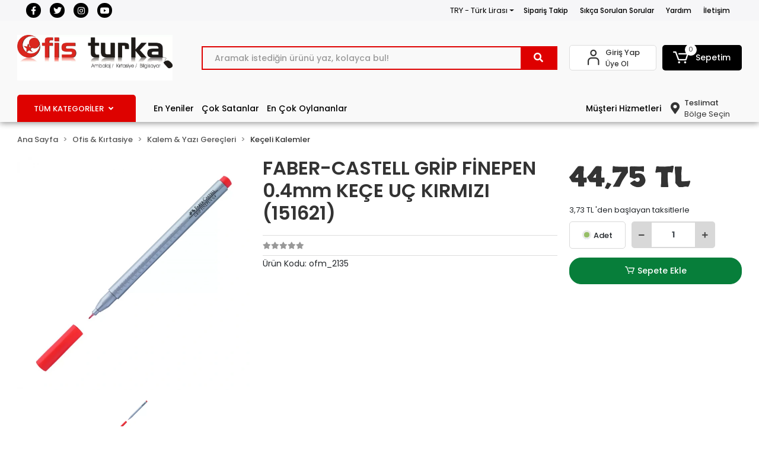

--- FILE ---
content_type: text/html; charset=UTF-8
request_url: https://www.ofisturka.com/faber-castell-grip-finepen-0.4mm-kece-uc-kirmizi-151621
body_size: 73088
content:
<!DOCTYPE html><html lang="tr"><head><meta http-equiv="X-UA-Compatible" content="IE=edge" /><meta http-equiv="Content-Type" content="text/html; charset=utf-8"/><meta name='viewport' content='width=device-width, user-scalable=yes'><link rel="preconnect" href="https://cdn.qukasoft.com/"/><link rel="dns-prefetch" href="https://cdn.qukasoft.com/"/><link rel="icon" href="https://cdn.qukasoft.com/f/719993/cG96WmFtNG0vcUp3ZUdFOVU1NG5hQT09/images/logo/favicon-682779.webp" /><link rel="stylesheet" type="text/css" href="https://www.ofisturka.com/template/smart/default/assets/plugins/bootstrap.soft.min.css?v=1661412851" /><link rel="stylesheet" type="text/css" href="https://www.ofisturka.com/template/smart/default/assets/style.min.css?v=1769123250" /><title>FABER-CASTELL GRİP FİNEPEN 0.4mm KEÇE UÇ KIRMIZI (151621)</title><meta name="description" content="" /><link href="https://www.ofisturka.com/faber-castell-grip-finepen-0.4mm-kece-uc-kirmizi-151621" rel="canonical" /><meta property="og:title" content="FABER-CASTELL GRİP FİNEPEN 0.4mm KEÇE UÇ KIRMIZI (151621)" /><meta property="og:site_name" content="ofisturka.com" /><meta property="og:type" content="product" /><meta property="og:url" content="https://www.ofisturka.com/faber-castell-grip-finepen-0.4mm-kece-uc-kirmizi-151621" /><meta property="og:keywords" content="" /><meta property="og:description" content="" /><meta property="og:image" content="https://cdn.qukasoft.com/f/719993/cG96YWFtNG0vcUp3ZUdGckg4OG5icmdQYmNFPQ/images/urunler/638ac1f6139e9638ac1f6139eb.png" /><meta property="og:image:width" content="700" /><meta property="og:image:height" content="700" /><link rel="preconnect" href="https://fonts.googleapis.com"><link rel="preconnect" href="https://fonts.gstatic.com" crossorigin><link href="https://fonts.googleapis.com/css2?family=Open+Sans:ital,wght@0,300;0,400;0,500;0,600;0,700;1,300;1,400;1,500;1,600&family=Skranji:wght@400;700&family=Ubuntu:ital,wght@0,300;0,700;1,300&display=swap" rel="stylesheet"><style type="text/css">
        body {
            font-family: 'Poppins', sans-serif;
        }
        :root{
            --body-bg:#ffffff;
            --header-all-cats-bg: #de0200;
            --header-login-bg: #ffffff;
            --header-cart-bg: #000000;
            --menu-bg-color: #f9f9f9;
            --menu-color: #ffffff;
            --menu-color-hover: #000000;
            --main-color: #de0000;
            --main-color2: #f51f03;
            --header-top-color: #000000;
            --header-top-color-hover: #de0200;
            --add-cart-list: #333333;
            --add-cart-list-hover: #ffffff;
            --add-cart-list-bg: #ffffff;
            --add-cart-list-bg-hover: #23201f;
            --buy-now: #fafafa;
            --buy-now-bg: #f7942a;
            --buy-now-hover: #ffffff;
            --buy-now-bg-hover: #e08824;
            --add-cart-detail:#ffffff;
            --add-cart-detail-bg:#077e3a;
            --add-cart-detail-hover:#ffffff;
            --add-cart-detail-bg-hover:#0f6d09;
            --complete-payment:#ffffff;
            --complete-payment-bg:#4dc761;
            --complete-payment-hover:#ffffff;
            --complete-payment-bg-hover:#3aa14b;
            --transition-time: .4s ease-out;
        };
        
    </style><link rel="stylesheet" type="text/css" href="https://www.ofisturka.com/theme/cp____ofisturka/assets/style.css?v=1695996297" /><style type="text/css">
                            @media(min-width:1240px){
                .container,
                .container-sm,
                .container-md,
                .container-lg,
                .container-xl {
                    max-width: 1300px !important;
                    width: 97%;
                }
            }
            </style><script type="application/ld+json">{"@context":"https:\/\/schema.org","@type":"Website","url":"https:\/\/www.ofisturka.com","name":"OFİS TURKA MAĞAZACILIK VE KIRT.TİC.LTD.ŞTİ","potentialAction":{"@type":"SearchAction","target":"https:\/\/www.ofisturka.com\/arama?k={search_term_string}","query-input":"required name=search_term_string"}}</script><script type="application/ld+json">{"@context":"https:\/\/schema.org","@type":"Store","name":"OFİS TURKA MAĞAZACILIK VE KIRT.TİC.LTD.ŞTİ","url":"https:\/\/www.ofisturka.com","logo":"https:\/\/cdn.qukasoft.com\/f\/719993\/cG96WmFtNG0vcUp3ZUdFOVU1NG5hQT09\/images\/logo\/logo-927246.webp","image":"https:\/\/cdn.qukasoft.com\/f\/719993\/cG96WmFtNG0vcUp3ZUdFOVU1NG5hQT09\/images\/logo\/logo-927246.webp","address":"Büyük Reşit Paşa Caddesi No:4 Laleli Fatih\/İstanbul"}</script><script type="application/ld+json">{"@context":"https:\/\/schema.org\/","@type":"Product","name":"FABER-CASTELL GRİP FİNEPEN 0.4mm KEÇE UÇ KIRMIZI (151621)","image":["https:\/\/cdn.qukasoft.com\/f\/719993\/cG96WmFtNG0vcUp3ZUdGckg4OG5icmdQYmNFPQ\/images\/urunler\/638ac1f6139e9638ac1f6139eb.webp"],"description":"","productId":"95549","mpn":"ofm_2135","gtin":"4005401516217","sku":"ofm_2135","brand":{"@type":"Brand","name":"FABER CASTELL"},"offers":{"@type":"Offer","priceCurrency":"try","price":"44.75","itemCondition":"https:\/\/schema.org\/NewCondition","availability":"https:\/\/schema.org\/InStock","priceValidUntil":"","seller":{"@type":"Organization","name":"OFİS TURKA MAĞAZACILIK VE KIRT.TİC.LTD.ŞTİ"},"url":"https:\/\/www.ofisturka.com\/faber-castell-grip-finepen-0.4mm-kece-uc-kirmizi-151621"}}</script><!-- Global site tag (gtag.js) --><script async src="https://www.googletagmanager.com/gtag/js?id=5127173605"></script><script>
                var google_tag_defined = true;
                window.dataLayer = window.dataLayer || [];
                function gtag(){dataLayer.push(arguments);}
                gtag('js', new Date());
                                                gtag('config', '5127173605');
                                                gtag('config', 'G-B7JD7FD92R');
                                                                gtag('config', 'AW-11158382442');
                            </script><!-- Google tag (gtag.js) --><script async src="https://www.googletagmanager.com/gtag/js?id=AW-11158382442"></script><script>
window.dataLayer = window.dataLayer || [];
function gtag(){dataLayer.push(arguments);}gtag('js', new Date());
gtag('config', 'AW-11158382442');
</script></head><body class="product-body "><section class="pattern-group pattern-group-t-0 pattern-group-p-product "><div class="no-container"><div class="pattern-group-body"><div class="p-g-b-c-wrapper"><div class="p-g-b-c-inner"><div class="p-g-mod p-g-mod-t-28 p-g-mod-header  p-g-mod-trans   "><div class="p-g-mod-body  p-g-mod-body-p-0  "><header class="desktop"><section class="h-contact"><div class="container"><div class="row"><div class="col-md-4"><div class="social-media"><a href="https://www.facebook.com/ofisturka/" class="fb" target="_blank"><i class="fab fa-facebook-f"></i></a><a href="https://twitter.com/ofisturka" class="tw" target="_blank"><i class="fab fa-twitter"></i></a><a href="https://www.instagram.com/ofisturka" class="ins" target="_blank"><i class="fab fa-instagram"></i></a><a href="http://www.youtube.com" class="yt" target="_blank"><i class="fab fa-youtube"></i></a></div></div><div class="col-md-8"><div class="info float-right"><div class="dropdown dropdown-currencies-1 mr-3"><span class="dropdown-toggle" id="dropdownDesktopMenu2Offset-left"
                      data-toggle="dropdown" aria-haspopup="true" aria-expanded="false">
                    TRY - Türk Lirası                </span><div class="dropdown-menu dropdown-menu-left" aria-labelledby="dropdownDesktopMenu2Offset-left"><a href="javascript:;" onclick="changeCurrency('TRY')" class="dropdown-item">
                            TRY - Türk Lirası                        </a><a href="javascript:;" onclick="changeCurrency('USD')" class="dropdown-item">
                            USD - Dolar                        </a><a href="javascript:;" onclick="changeCurrency('EUR')" class="dropdown-item">
                            EUR - Euro                        </a><a href="javascript:;" onclick="changeCurrency('CHF')" class="dropdown-item">
                            CHF - İsviçre Frangı                        </a><a href="javascript:;" onclick="changeCurrency('GBP')" class="dropdown-item">
                            GBP - İngiliz Sterlini                        </a></div></div><a href="https://www.ofisturka.com/siparis-takip" class="item">Sipariş Takip</a><a href="https://www.ofisturka.com/sss" class="item">Sıkça Sorulan Sorular</a><a href="https://www.ofisturka.com/yardim" class="item">Yardım</a><a href="https://www.ofisturka.com/iletisim" class="item">İletişim</a></div><div class="clearfix"></div></div></div></div></section><section class="h-center"><div class="container"><div class="row"><div class="col-md-3"><div class="logo header-area"><a href="https://www.ofisturka.com" ><img src="https://cdn.qukasoft.com/f/719993/cG96WmFtNG0vcUp3ZUdFOVU1NG5hQT09/images/logo/logo-927246.webp" alt="" /></a></div></div><div class="col-lg-5 col-xl-6"><div class="header-area ha-center"><div class="search"><form action="https://www.ofisturka.com/arama" method="get" data-choose-action="redirect" data-smart-product-search-image><div class="input-box"><input type="text" name="k" class="form-control" placeholder="Aramak istediğin ürünü yaz, kolayca bul!"/></div><button type="submit" class="btn btn-orange btn-send"><i class="fas fa-search"></i></button></form></div></div></div><div class="col-lg-4 col-xl-3"><div class="header-area last"><div class="header-bar"><div class="bar-link bar-user"><span class="icon"><i class="coreicon-user-5"></i></span><div class="link"><a href="https://www.ofisturka.com/uye-giris"><span class="name">Giriş Yap</span></a><a href="https://www.ofisturka.com/uye-ol"><span class="name">Üye Ol</span></a></div></div><div class="dropdown header-cart-hover"><a class="bar-link bar-cart" href="https://www.ofisturka.com/sepet" id="console-menu-3" role="button"><span class="icon"><i class="coreicon-cart-2"></i><span class="count" data-cart-quantity>0</span></span><span class="name">Sepetim</span></a><div class="dropdown-menu" aria-labelledby="console-menu-3"><div class="top-header"><span class="title">
                                                Sepetim 
                                                <span class="count2" data-cart-quantity>0 </span><span class="count2-description">Ürün</span></span></div><div class="products" data-cart-products></div><div class="summary" data-cart-summary></div></div></div></div></div></div></div></div></section><section class="menu"><div class="container"><div class="row"><div class="col-md-12"><div class="mega-menu"><li class="nav-item"><div class="dropdown-category"><a class="btn-categories nav-link" href="https://www.ofisturka.com/tumu-c-0">
            TÜM KATEGORİLER
            <i class="fas fa-angle-down ml-2"></i></a><div class="menu-left menu-left"><ul class="f-ul"><li class="f-li"><a href="https://www.ofisturka.com/ambalaj-urunleri" class="f-item"><span class="name float-left">Ambalaj Ürünleri</span><span class="icon float-right"><i class="fas fa-chevron-right"></i></span><div class="clearfix"></div></a><div class="menu-deep-box-2"><div class="row"><div class="col"><div class="cat-groups"><a class="title" href="https://www.ofisturka.com/bantlar-ve-yapistiricilar"><span>Bantlar ve Yapıştırıcılar</span></a><div class="childs"><a href="https://www.ofisturka.com/kagit-bantlar"><span>Kağıt Bantlar</span></a><a href="https://www.ofisturka.com/koli-bant-ve-makineleri"><span>Koli Bant ve Makineleri</span></a><a href="https://www.ofisturka.com/cift-tarafli-bantlar"><span>Çİft Taraflı Bantlar</span></a><a href="https://www.ofisturka.com/gorunmez-bantlar"><span>Görünmez Bantlar</span></a><a href="https://www.ofisturka.com/guclu-yapistiricilar"><span>Güçlü Yapıştırıcılar</span></a><a href="https://www.ofisturka.com/izolasyon-bandi"><span>İzolasyon Bandı</span></a><a href="https://www.ofisturka.com/kraft-bantlar"><span>Kraft Bantlar</span></a><a href="https://www.ofisturka.com/maskeleme-bantlari"><span>Maskeleme Bantları</span></a><a href="https://www.ofisturka.com/montaj-bantlari"><span>Montaj Bantları</span></a><a href="https://www.ofisturka.com/opp-ve-selefon-bantlar"><span>Opp Ve Selefon Bantlar</span></a><a href="https://www.ofisturka.com/simli-yapistiricilar"><span>Simli Yapıştırıcılar</span></a><a href="https://www.ofisturka.com/sivi-yapistiricilar"><span>Sıvı Yapıştırıcılar</span></a><a href="https://www.ofisturka.com/sprey-yapistiricilar"><span>Sprey Yapıştırıcılar</span></a><a href="https://www.ofisturka.com/stick-yapistiricilar"><span>Stick Yapıştırıcılar</span></a><a href="https://www.ofisturka.com/tack-it-sakiz-yapistiricilar"><span>Tack-It (Sakiz Yapıştırıcılar)</span></a><a href="https://www.ofisturka.com/tutkal"><span>Tutkal</span></a><a href="https://www.ofisturka.com/renkli-bantlar"><span>Renkli Bantlar</span></a></div></div><div class="cat-groups"><a class="title" href="https://www.ofisturka.com/cuvallar"><span>Çuvallar</span></a><div class="childs"><a href="https://www.ofisturka.com/cuvallar-3330"><span>Çuvallar</span></a></div></div><div class="cat-groups"><a class="title" href="https://www.ofisturka.com/koli-ici-urunleri"><span>Koli İçi Ürünleri</span></a><div class="childs"><a href="https://www.ofisturka.com/erzak-ve-kumanya-kolileri"><span>Erzak Ve Kumanya Kolileri</span></a><a href="https://www.ofisturka.com/kose-kartonu-ve-koruyucu"><span>Köşe Kartonu Ve Koruyucu</span></a><a href="https://www.ofisturka.com/kraft-zarflar"><span>Kraft Zarflar</span></a><a href="https://www.ofisturka.com/paket-dolgu-malzemeleri"><span>Paket Dolgu Malzemeleri</span></a><a href="https://www.ofisturka.com/plastik-koli-ve-kutular"><span>Plastik Koli Ve Kutular</span></a><a href="https://www.ofisturka.com/seffaf-ayakkabi-kutulari"><span>Şeffaf Ayakkabı Kutuları</span></a><a href="https://www.ofisturka.com/serit-cemberler"><span>Şerit Çemberler</span></a><a href="https://www.ofisturka.com/tasinma-icin-koliler"><span>Taşınma İçin Koliler</span></a><a href="https://www.ofisturka.com/tasinma-koli-setleri"><span>Taşınma Koli Setleri</span></a><a href="https://www.ofisturka.com/tek-oluklu-koliler"><span>Tek Oluklu Koliler</span></a><a href="https://www.ofisturka.com/tripleks-uc-oluklu-koliler"><span>Tripleks [Üç Oluklu] Koliler</span></a><a href="https://www.ofisturka.com/vakumlu-poset-ve-bez-hurc"><span>Vakumlu Poşet Ve Bez Hurç</span></a><a href="https://www.ofisturka.com/ceyiz-kolileri"><span>Çeyiz Kolileri</span></a><a href="https://www.ofisturka.com/cift-oluklu-koliler"><span>Çift Oluklu Koliler</span></a><a href="https://www.ofisturka.com/balonlu-naylon"><span>Balonlu Naylon</span></a><a href="https://www.ofisturka.com/karton-kutular"><span>Karton Kutular</span></a><a href="https://www.ofisturka.com/ahsap-kargo-kutulari"><span>Ahşap Kargo Kutuları</span></a><a href="https://www.ofisturka.com/baloncuklu-zarflar"><span>Baloncuklu Zarflar</span></a><a href="https://www.ofisturka.com/kilitli-kutular"><span>Kilitli Kutular</span></a><a href="https://www.ofisturka.com/silindir-kutular"><span>Silindir Kutular</span></a><a href="https://www.ofisturka.com/hediye-kutulari"><span>Hediye Kutuları</span></a></div></div><div class="cat-groups"><a class="title" href="https://www.ofisturka.com/diger-ambalaj-malzemeleri"><span>Diğer Ambalaj Malzemeleri</span></a><div class="childs"><a href="https://www.ofisturka.com/ambalaj-battaniyesi"><span>Ambalaj Battaniyesi</span></a><a href="https://www.ofisturka.com/iskele-filesi-ve-golgelik-kumas"><span>İskele Filesi Ve Gölgelik Kumaş</span></a><a href="https://www.ofisturka.com/kanavice-jut-ve-telis-bezi-grubu"><span>Kanaviçe (Jüt) Ve Telis Bezi Grubu</span></a><a href="https://www.ofisturka.com/hurc"><span>Hurç</span></a><a href="https://www.ofisturka.com/strec-kutulari-ve-testereleri"><span>Streç Kutuları Ve Testereleri</span></a><a href="https://www.ofisturka.com/strec-testereleri"><span>Streç  Testereleri</span></a><a href="https://www.ofisturka.com/miknatis"><span>Miknatis</span></a><a href="https://www.ofisturka.com/muhur-mumu"><span>Mühür Mumu</span></a><a href="https://www.ofisturka.com/folyolar"><span>Folyolar</span></a><a href="https://www.ofisturka.com/jelatinler"><span>Jelatİnler</span></a><a href="https://www.ofisturka.com/rafyalar"><span>Rafyalar</span></a><a href="https://www.ofisturka.com/rulo-kapliklar"><span>Rulo Kaplıklar</span></a><a href="https://www.ofisturka.com/strec-filmler"><span>Streç Fİlmler</span></a><a href="https://www.ofisturka.com/fotograf-albumu"><span>Fotoğraf Albümü</span></a><a href="https://www.ofisturka.com/fotograf-cercevesi"><span>Fotoğraf Çerçevesi</span></a><a href="https://www.ofisturka.com/muhtelif-hediyelik"><span>Muhtelif Hediyelik</span></a><a href="https://www.ofisturka.com/posterler-tablolar"><span>Posterler - Tablolar</span></a><a href="https://www.ofisturka.com/susler-konfeti"><span>Süsler - Konfeti</span></a><a href="https://www.ofisturka.com/muhtelif-urunler"><span>Muhtelİf Ürünler</span></a><a href="https://www.ofisturka.com/hediyelik-ve-susler"><span>Hediyelik Ve Süsler</span></a><a href="https://www.ofisturka.com/rozetler"><span>Rozetler</span></a><a href="https://www.ofisturka.com/baski-ve-kopyalama"><span>Baski Ve Kopyalama</span></a></div></div></div><div class="col"><div class="cat-groups"><a class="title" href="https://www.ofisturka.com/kagit-ve-karton"><span>Kağıt ve Karton</span></a><div class="childs"><a href="https://www.ofisturka.com/bristol-kartonlari"><span>Bristol Kartonları</span></a><a href="https://www.ofisturka.com/cizim-kagitlari"><span>Çizim Kağıtları</span></a><a href="https://www.ofisturka.com/elisi-kagitlari"><span>Elişi Kağıtları</span></a><a href="https://www.ofisturka.com/eskiz-kagitlari"><span>Eskİz Kağıtları</span></a><a href="https://www.ofisturka.com/fax-kagitlari"><span>Fax Kağıtları</span></a><a href="https://www.ofisturka.com/flipchart-kagitlari"><span>Flipchart Kağıtları</span></a><a href="https://www.ofisturka.com/fon-kartonlari-ve-mukavvalar"><span>Fon Kartonları Ve Mukavvalar</span></a><a href="https://www.ofisturka.com/karbon-kagitlari"><span>Karbon Kağıtları</span></a><a href="https://www.ofisturka.com/krapon-kagitlari"><span>Krapon Kağıtları</span></a><a href="https://www.ofisturka.com/kup-bloklar"><span>Küp Bloklar</span></a><a href="https://www.ofisturka.com/kuse-kagitlari"><span>Kuşe Kağıtları</span></a><a href="https://www.ofisturka.com/milaj-kagitlari"><span>Milaj Kağıtları</span></a><a href="https://www.ofisturka.com/parsomen-kagitlari"><span>Parşomen Kağıtları</span></a><a href="https://www.ofisturka.com/pelur-kagitlari"><span>Pelur Kağıtları</span></a><a href="https://www.ofisturka.com/termal-yazar-kasa-rulolari"><span>Termal - Yazar Kasa Rulolari</span></a><a href="https://www.ofisturka.com/yagli-kagitlari"><span>Yağlı Kağıtları</span></a><a href="https://www.ofisturka.com/fotoblok-ve-maket-kartonlari"><span>Fotoblok Ve Maket Kartonları</span></a><a href="https://www.ofisturka.com/ploter-kagitlari"><span>Ploter Kağıtları</span></a></div></div><div class="cat-groups"><a class="title" href="https://www.ofisturka.com/ambalaj-cantalari"><span>Ambalaj Çantaları</span></a><div class="childs"><a href="https://www.ofisturka.com/kraft-cantalar"><span>Kraft Çantalar</span></a><a href="https://www.ofisturka.com/karton-cantalar"><span>Karton Çantalar</span></a><a href="https://www.ofisturka.com/hediyelik-cantalar"><span>Hediyelik Çantalar</span></a></div></div><div class="cat-groups"><a class="title" href="https://www.ofisturka.com/kullan-at-urunler"><span>Kullan At Ürünler</span></a><div class="childs"><a href="https://www.ofisturka.com/durum-burger-ve-pide-poseti"><span>Dürüm, Burger Ve Pide Poşeti</span></a><a href="https://www.ofisturka.com/pipetler"><span>Pipetler</span></a><a href="https://www.ofisturka.com/pisirme-yagli-kagitlar"><span>Pişirme &amp; Yağlı Kağıtlar</span></a><a href="https://www.ofisturka.com/karton-corba-kaplari"><span>Karton Çorba Kapları</span></a><a href="https://www.ofisturka.com/kopuk-tabaklar"><span>Köpük Tabaklar</span></a><a href="https://www.ofisturka.com/karton-bardaklar"><span>Karton Bardaklar</span></a><a href="https://www.ofisturka.com/masa-ortu-ve-etekleri"><span>Masa Örtü ve Etekleri</span></a></div></div></div><div class="col"><div class="cat-groups"><a class="title" href="https://www.ofisturka.com/paketleme-malzemeleri"><span>Paketleme Malzemeleri</span></a><div class="childs"><a href="https://www.ofisturka.com/e-ticaret-kargo-kutulari"><span>E-Ticaret Kargo Kutuları</span></a><a href="https://www.ofisturka.com/havali-ambalaj-yastiklari"><span>Havalı Ambalaj Yastıkları</span></a><a href="https://www.ofisturka.com/kargo-poseti-ve-fatura-cepleri"><span>Kargo Poşeti Ve Fatura Cepleri</span></a><a href="https://www.ofisturka.com/ip-ve-halat"><span>İp ve Halat</span></a><a href="https://www.ofisturka.com/ambalaj-aparatlari"><span>Ambalaj Aparatları</span></a><a href="https://www.ofisturka.com/ambalaj-kagitlari"><span>Ambalaj Kağıtları</span></a><a href="https://www.ofisturka.com/hediye-paketleri"><span>Hediye Paketleri</span></a><a href="https://www.ofisturka.com/naylon-branda"><span>Naylon Branda</span></a><a href="https://www.ofisturka.com/paket-lastikleri"><span>Paket Lastikleri</span></a></div></div><div class="cat-groups"><a class="title" href="https://www.ofisturka.com/posetler"><span>Poşetler</span></a><div class="childs"><a href="https://www.ofisturka.com/jelatin-posetler"><span>Jelatin Poşetler</span></a><a href="https://www.ofisturka.com/buzdolabi-posetleri"><span>Buzdolabı Poşetleri</span></a><a href="https://www.ofisturka.com/kese-kagitlari"><span>Kese Kağıtları</span></a><a href="https://www.ofisturka.com/kilitli-poset-ve-torbalar"><span>Kilitli Poşet Ve Torbalar</span></a><a href="https://www.ofisturka.com/tabanli-torbalar"><span>Tabanlı Torbalar</span></a><a href="https://www.ofisturka.com/metalize-hediyelik-posetler"><span>Metalize &amp; Hediyelik Poşetler</span></a><a href="https://www.ofisturka.com/naylon-torbalar"><span>Naylon Torbalar</span></a><a href="https://www.ofisturka.com/siyah-ve-kirli-beyaz-posetler"><span>Siyah Ve Kirli Beyaz Poşetler</span></a><a href="https://www.ofisturka.com/takviyeli-posetler"><span>Takviyeli Poşetler</span></a><a href="https://www.ofisturka.com/tibbi-atik-posetleri"><span>Tıbbi Atık Poşetleri</span></a><a href="https://www.ofisturka.com/balonlu-naylonlar"><span>Balonlu Naylonlar</span></a><a href="https://www.ofisturka.com/magaza-posetleri"><span>Mağaza Poşetleri</span></a><a href="https://www.ofisturka.com/vakumlu-saklama-poseti"><span>Vakumlu Saklama Poşeti</span></a><a href="https://www.ofisturka.com/seffaf-bantli-poset"><span>Şeffaf Bantlı Poşet</span></a><a href="https://www.ofisturka.com/hisir-atlet-posetler"><span>Hışır &amp; Atlet Poşetler</span></a><a href="https://www.ofisturka.com/market-ve-manav-posetleri"><span>Market ve Manav Poşetleri</span></a><a href="https://www.ofisturka.com/kart-posetleri"><span>Kart Poşetleri</span></a></div></div><div class="cat-groups"><a class="title" href="https://www.ofisturka.com/kapliklar"><span>Kaplıklar</span></a><div class="childs"><a href="https://www.ofisturka.com/kare-mini-kaplar"><span>Kare Mini Kaplar</span></a><a href="https://www.ofisturka.com/asimetrik-kap"><span>Asimetrik Kap</span></a><a href="https://www.ofisturka.com/silindir-kap"><span>Silindir Kap</span></a><a href="https://www.ofisturka.com/sizdirmaz-kap"><span>Sızdırmaz Kap</span></a><a href="https://www.ofisturka.com/bombe-kapakli"><span>Bombe Kapaklı</span></a><a href="https://www.ofisturka.com/sos-kaplari"><span>Sos Kapları</span></a><a href="https://www.ofisturka.com/cok-kullanimlik-kristal-kase"><span>Çok Kullanımlık Kristal Kase</span></a><a href="https://www.ofisturka.com/gida-kaplari"><span>Gıda Kapları</span></a><a href="https://www.ofisturka.com/plastik-gida-kapaklari"><span>Plastik Gıda Kapakları</span></a><a href="https://www.ofisturka.com/plastik-sup-kaseleri"><span>Plastik Sup Kaseleri</span></a><a href="https://www.ofisturka.com/karton-salata-kaplari"><span>Karton Salata Kapları</span></a></div></div></div></div></div></li><li class="f-li"><a href="https://www.ofisturka.com/tekstil-malzemeleri" class="f-item"><span class="name float-left">Tekstil Malzemeleri</span><span class="icon float-right"><i class="fas fa-chevron-right"></i></span><div class="clearfix"></div></a><div class="menu-deep-box-2"><div class="row"><div class="col"><div class="cat-groups"><a class="title" href="https://www.ofisturka.com/dikis-makinalari"><span>Dikiş Makinaları</span></a><div class="childs"><a href="https://www.ofisturka.com/sanayi-tipi-dikis-makinalari"><span>Sanayi Tipi Dikiş Makinaları</span></a><a href="https://www.ofisturka.com/ev-tipi-dikis-makinalari"><span>Ev Tipi Dikiş Makinaları</span></a><a href="https://www.ofisturka.com/kumas-kesim-makinalari"><span>Kumaş Kesim Makinaları</span></a><a href="https://www.ofisturka.com/yedek-parcalari"><span>Yedek Parçaları</span></a></div></div><div class="cat-groups"><a class="title" href="https://www.ofisturka.com/pres-cesitleri"><span>Pres Çeşitleri</span></a><div class="childs"><a href="https://www.ofisturka.com/cit-cit-presleri"><span>Çıt Çıt Presleri</span></a><a href="https://www.ofisturka.com/tela-yapistirma-presleri"><span>Tela Yapıştırma Presleri</span></a><a href="https://www.ofisturka.com/transfer-baski-presleri"><span>Transfer Baskı Presleri</span></a><a href="https://www.ofisturka.com/ceket-son-utu-presleri"><span>Ceket Son Ütü Presleri</span></a></div></div><div class="cat-groups"><a class="title" href="https://www.ofisturka.com/utu-grubu"><span>Ütü Grubu</span></a><div class="childs"><a href="https://www.ofisturka.com/askida-utuleme-robotlari"><span>Askıda Ütüleme Robotları</span></a><a href="https://www.ofisturka.com/bez-kece-silikon-kaucuk-ve-sungerler"><span>Bez, Keçe, Silikon Kauçuk ve Süngerler</span></a><a href="https://www.ofisturka.com/buhar-kazanlari"><span>Buhar Kazanları</span></a><a href="https://www.ofisturka.com/buharli-temizleme-robotlari"><span>Buharlı Temizleme Robotları</span></a><a href="https://www.ofisturka.com/el-utuleri"><span>El Ütüleri</span></a><a href="https://www.ofisturka.com/elektronik-el-utuleri"><span>Elektronik El Ütüleri</span></a><a href="https://www.ofisturka.com/katlanabilir-kazanli-utu-masasi"><span>Katlanabilir Kazanlı Ütü Masası</span></a><a href="https://www.ofisturka.com/kazanli-tip-buharli-utuler"><span>Kazanlı Tip Buharlı Ütüler</span></a><a href="https://www.ofisturka.com/kendinden-kazanli-paskalalar"><span>Kendinden Kazanlı Paskalalar</span></a><a href="https://www.ofisturka.com/ozel-buhar-aparatlari"><span>Özel Buhar Aparatları</span></a><a href="https://www.ofisturka.com/paskalalar"><span>Paskalalar</span></a><a href="https://www.ofisturka.com/pastal-utuleri"><span>Pastal Ütüleri</span></a><a href="https://www.ofisturka.com/pres-utuler"><span>Pres Ütüler</span></a><a href="https://www.ofisturka.com/utu-masalari"><span>Ütü Masaları</span></a><a href="https://www.ofisturka.com/utu-ve-kazan-yedek-parcalari"><span>Ütü ve Kazan Yedek Parçaları</span></a><a href="https://www.ofisturka.com/camasirliklar"><span>Çamaşırlıklar</span></a><a href="https://www.ofisturka.com/kol-utuleme-aparatlari"><span>Kol Ütüleme Aparatları</span></a><a href="https://www.ofisturka.com/merdivenler"><span>Merdivenler</span></a><a href="https://www.ofisturka.com/nihale"><span>Nihale</span></a><a href="https://www.ofisturka.com/sehpalar"><span>Sehpalar</span></a><a href="https://www.ofisturka.com/sterilizasyon-cihazi"><span>Sterilizasyon Cihazı</span></a><a href="https://www.ofisturka.com/su-aritma"><span>Su Arıtma</span></a><a href="https://www.ofisturka.com/anahtar-sinyal-lambalari"><span>Anahtar, Sinyal Lambaları</span></a><a href="https://www.ofisturka.com/diger-yedek-parca-ve-aksesuarlar"><span>Diğer Yedek Parça ve Aksesuarlar</span></a><a href="https://www.ofisturka.com/hortum-ve-kablo-gruplari"><span>Hortum ve Kablo Grupları</span></a><a href="https://www.ofisturka.com/kapaklar-ve-on-paneller"><span>Kapaklar ve Ön Paneller</span></a><a href="https://www.ofisturka.com/paslanmaz-kazanlar"><span>Paslanmaz Kazanlar</span></a><a href="https://www.ofisturka.com/presostatlar-kandaktorler-manometreler"><span>Presostatlar, Kandaktörler, Manometreler</span></a><a href="https://www.ofisturka.com/rezistanslar"><span>Rezistanslar</span></a><a href="https://www.ofisturka.com/silikon-altliklar-ve-utu-dinlendirme-zeminleri"><span>Silikon Altlıklar ve Ütü Dinlendirme Zeminleri</span></a><a href="https://www.ofisturka.com/teflon-cesitleri"><span>Teflon Çeşitleri</span></a><a href="https://www.ofisturka.com/termostatlar"><span>Termostatlar</span></a><a href="https://www.ofisturka.com/utu-tabanlari"><span>Ütü Tabanları</span></a><a href="https://www.ofisturka.com/valf-ve-baglanti-elemanlari"><span>Valf ve Bağlantı Elemanları</span></a><a href="https://www.ofisturka.com/yaylar"><span>Yaylar</span></a></div></div><div class="cat-groups"><a class="title" href="https://www.ofisturka.com/tekstil-makaslari"><span>Tekstil Makasları</span></a><div class="childs"><a href="https://www.ofisturka.com/tekstil-makaslari-2803"><span>Tekstil Makasları</span></a></div></div></div><div class="col"><div class="cat-groups"><a class="title" href="https://www.ofisturka.com/dikis-makinalari-aksesuarlari"><span>Dikiş Makinaları Aksesuarları</span></a><div class="childs"><a href="https://www.ofisturka.com/c-22210"><span></span></a></div></div><div class="cat-groups"><a class="title" href="https://www.ofisturka.com/dikis-aksesuarlari"><span>Dikiş Aksesuarları</span></a><div class="childs"><a href="https://www.ofisturka.com/cetvel-riga-takimlari"><span>Cetvel - Riga Takımları</span></a><a href="https://www.ofisturka.com/cektirme-aparatlari"><span>Çektirme Aparatları</span></a><a href="https://www.ofisturka.com/cimbizlar"><span>Cımbızlar</span></a><a href="https://www.ofisturka.com/diger-aksesuarlar"><span>Diğer Aksesuarlar</span></a><a href="https://www.ofisturka.com/igne-cesitleri-2301"><span>İğne Çeşitleri</span></a><a href="https://www.ofisturka.com/ilik-acici-ve-ip-sokuculer"><span>İlik Açıcı ve İp Sökücüler</span></a><a href="https://www.ofisturka.com/mezura-cesitleri"><span>Mezura Çeşitleri</span></a><a href="https://www.ofisturka.com/bicak-ve-seritler"><span>Bıçak ve Şeritler</span></a><a href="https://www.ofisturka.com/ayak-tabla-tekerlek-cesitleri"><span>Ayak, Tabla, Tekerlek Çeşitleri</span></a></div></div><div class="cat-groups"><a class="title" href="https://www.ofisturka.com/masa-lambalari"><span>Masa Lambaları</span></a><div class="childs"><a href="https://www.ofisturka.com/masa-lambalari-1779"><span>Masa Lambaları</span></a></div></div><div class="cat-groups"><a class="title" href="https://www.ofisturka.com/rotus-ve-isaretleme-kalemleri"><span>Rötuş ve İşaretleme Kalemleri</span></a><div class="childs"><a href="https://www.ofisturka.com/tekstil-rotus-kalemleri"><span>Tekstil Rötuş Kalemleri</span></a><a href="https://www.ofisturka.com/cizgi-taslari"><span>Çizgi Taşları</span></a></div></div></div><div class="col"><div class="cat-groups"><a class="title" href="https://www.ofisturka.com/dikimhane-yardimci-makinalari"><span>Dikimhane Yardımcı Makinaları</span></a><div class="childs"><a href="https://www.ofisturka.com/etiketleme-makinalari"><span>Etiketleme Makinaları</span></a><a href="https://www.ofisturka.com/hava-kompresorleri"><span>Hava Kompresörleri</span></a><a href="https://www.ofisturka.com/ilik-acma-aletleri"><span>İlik Açma Aletleri</span></a><a href="https://www.ofisturka.com/iplik-sarma-makinalari"><span>İplik Sarma Makinaları</span></a><a href="https://www.ofisturka.com/iz-delgi-makinalari"><span>İz Delgi Makinaları</span></a><a href="https://www.ofisturka.com/leke-tabancalari"><span>Leke Tabancaları</span></a></div></div><div class="cat-groups"><a class="title" href="https://www.ofisturka.com/konfeksiyon-sarf-malzemeleri"><span>Konfeksiyon Sarf Malzemeleri</span></a><div class="childs"><a href="https://www.ofisturka.com/el-aletleri-2398"><span>El Aletleri</span></a><a href="https://www.ofisturka.com/hava-aksesuarlari-655"><span>Hava Aksesuarları</span></a><a href="https://www.ofisturka.com/kalemler"><span>Kalemler</span></a><a href="https://www.ofisturka.com/meto-etiketleri-ve-keceleri"><span>Meto Etiketleri ve Keçeleri</span></a><a href="https://www.ofisturka.com/ofis-aksesuarlari"><span>Ofis Aksesuarları</span></a><a href="https://www.ofisturka.com/rulet-cesitleri"><span>Rulet Çeşitleri</span></a><a href="https://www.ofisturka.com/motor-cesitleri"><span>Motor Çeşitleri</span></a><a href="https://www.ofisturka.com/sprey-cesitleri"><span>Sprey Çeşitleri</span></a><a href="https://www.ofisturka.com/ayak-cesitleri-1477"><span>Ayak Çeşitleri</span></a><a href="https://www.ofisturka.com/ayak-setleri"><span>Ayak Setleri</span></a><a href="https://www.ofisturka.com/caganoz-cesitleri"><span>Çağanoz Çeşitleri</span></a><a href="https://www.ofisturka.com/dikis-setleri"><span>Dikiş Setleri</span></a><a href="https://www.ofisturka.com/disli-cesitleri-1323"><span>Dişli Çeşitleri</span></a><a href="https://www.ofisturka.com/makine-ampulleri"><span>Makine Ampulleri</span></a><a href="https://www.ofisturka.com/makine-cantasi"><span>Makine Çantası</span></a><a href="https://www.ofisturka.com/makine-yagi"><span>Makine Yağı</span></a><a href="https://www.ofisturka.com/masuralar"><span>Masuralar</span></a><a href="https://www.ofisturka.com/mekik-cesitleri-2734"><span>Mekik Çeşitleri</span></a><a href="https://www.ofisturka.com/overlok-yedek-bicaklari"><span>Overlok Yedek Bıçakları</span></a><a href="https://www.ofisturka.com/pedal-ve-kablolar"><span>Pedal ve Kablolar</span></a><a href="https://www.ofisturka.com/plaka-cesitleri-4987"><span>Plaka Çeşitleri</span></a><a href="https://www.ofisturka.com/uzatma-tablasi"><span>Uzatma Tablası</span></a><a href="https://www.ofisturka.com/dikis-iplikleri"><span>Dikiş İplikleri</span></a><a href="https://www.ofisturka.com/dik-kesim-motor-bicaklari"><span>Dik Kesim Motor Bıçakları</span></a><a href="https://www.ofisturka.com/hizar-bicaklari"><span>Hızar Bıçakları</span></a><a href="https://www.ofisturka.com/serit-cesitleri"><span>Şerit Çeşitleri</span></a><a href="https://www.ofisturka.com/yuvarlak-kesim-motor-bicaklari"><span>Yuvarlak Kesim Motor Bıçakları</span></a><a href="https://www.ofisturka.com/elektronik-sanayi-motorlari"><span>Elektronik Sanayi Motorları</span></a><a href="https://www.ofisturka.com/elektronik-sistemler"><span>Elektronik Sistemler</span></a><a href="https://www.ofisturka.com/mekanik-sanayi-motorlari"><span>Mekanik Sanayi Motorları</span></a><a href="https://www.ofisturka.com/ayak-tablatekerlek-cesitleri"><span>Ayak, Tabla,Tekerlek Çeşitleri</span></a><a href="https://www.ofisturka.com/ev-tipi-motorlari"><span>Ev Tipi Motorları</span></a><a href="https://www.ofisturka.com/ilik-dugme-ponteriz-motorlari"><span>İlik Düğme Ponteriz Motorları</span></a><a href="https://www.ofisturka.com/iplik-kesme-sistemleri"><span>İplik Kesme Sistemleri</span></a><a href="https://www.ofisturka.com/kafadan-motorlar"><span>Kafadan Motorlar</span></a><a href="https://www.ofisturka.com/kavramali-motorlar"><span>Kavramalı Motorlar</span></a><a href="https://www.ofisturka.com/servo-motorlar"><span>Servo Motorlar</span></a><a href="https://www.ofisturka.com/motor-ayak-tabla"><span>Motor Ayak Tabla</span></a></div></div><div class="cat-groups"><a class="title" href="https://www.ofisturka.com/plotter-ve-cad/cam-sistemleri"><span>Plotter ve Cad/Cam Sistemleri</span></a><div class="childs"><a href="https://www.ofisturka.com/murekkep-puskurtmeli-plotterlar"><span>Mürekkep Püskürtmeli Plotterlar</span></a></div></div></div></div></div></li><li class="f-li"><a href="https://www.ofisturka.com/ofis-kirtasiye" class="f-item"><span class="name float-left">Ofis &amp; Kırtasiye</span><span class="icon float-right"><i class="fas fa-chevron-right"></i></span><div class="clearfix"></div></a><div class="menu-deep-box-2"><div class="row"><div class="col"><div class="cat-groups"><a class="title" href="https://www.ofisturka.com/dosyalama-ve-arsivleme"><span>Dosyalama ve Arşivleme</span></a><div class="childs"><a href="https://www.ofisturka.com/11-delikli-dosyalar"><span>11 Delikli Dosyalar</span></a><a href="https://www.ofisturka.com/buro-dosyalari"><span>Büro Dosyaları</span></a><a href="https://www.ofisturka.com/buro-klasorleri"><span>Büro Klasörleri</span></a><a href="https://www.ofisturka.com/d-mekanizmali-klasorler"><span>D Mekanizmalı Klasörler</span></a><a href="https://www.ofisturka.com/dokuman-dosyalari"><span>Döküman Dosyaları</span></a><a href="https://www.ofisturka.com/dosya-ayraciseperator"><span>Dosya Ayracı(Seperatör)</span></a><a href="https://www.ofisturka.com/kademeli-dosyalar"><span>Kademeli Dosyalar</span></a><a href="https://www.ofisturka.com/kalemlikler"><span>Kalemlikler</span></a><a href="https://www.ofisturka.com/kartvizit-albumleri"><span>Kartvizit Albümleri</span></a><a href="https://www.ofisturka.com/koruklu-dosyalar"><span>Körüklü Dosyalar</span></a><a href="https://www.ofisturka.com/sekreterlikler"><span>Sekreterlikler</span></a><a href="https://www.ofisturka.com/sikistirmali-dosyalar"><span>Sıkıştırmalı Dosyalar</span></a><a href="https://www.ofisturka.com/ciltleme"><span>Ciltleme</span></a><a href="https://www.ofisturka.com/dosyalama"><span>Dosyalama</span></a><a href="https://www.ofisturka.com/kartvizitlikler"><span>Kartvizitlikler</span></a><a href="https://www.ofisturka.com/klasorler"><span>Klasörler</span></a><a href="https://www.ofisturka.com/proje-tupleri"><span>Proje Tüpleri</span></a><a href="https://www.ofisturka.com/seperatorler"><span>Seperatörler</span></a><a href="https://www.ofisturka.com/cilt-kapaklari"><span>Cilt Kapakları</span></a><a href="https://www.ofisturka.com/fotokopi-asetati"><span>Fotokopi Asetatı</span></a><a href="https://www.ofisturka.com/kart-ve-menu-standlari"><span>Kart ve Menü Standları</span></a><a href="https://www.ofisturka.com/kartlar-ve-aksesuarlari"><span>Kartlar ve Aksesuarları</span></a><a href="https://www.ofisturka.com/profiller"><span>Profiller</span></a><a href="https://www.ofisturka.com/spiraller"><span>Spiraller</span></a><a href="https://www.ofisturka.com/yapiskanli-rulolarfolyolar"><span>Yapışkanlı Rulolar(Folyolar)</span></a><a href="https://www.ofisturka.com/yoyolar"><span>Yoyolar</span></a><a href="https://www.ofisturka.com/telli-dosyalar"><span>Telli Dosyalar</span></a><a href="https://www.ofisturka.com/arsiv-kutulari"><span>Arşiv Kutuları</span></a><a href="https://www.ofisturka.com/askili-dosyalar"><span>Askılı Dosyalar</span></a><a href="https://www.ofisturka.com/ayrac-ve-seperatorler"><span>Ayraç ve Seperatörler</span></a><a href="https://www.ofisturka.com/citcitli-dosyalar"><span>Çıtçıtlı Dosyalar</span></a><a href="https://www.ofisturka.com/duzenleyici-dosya"><span>Düzenleyici Dosya</span></a><a href="https://www.ofisturka.com/halkali-klasorler"><span>Halkalı Klasörler</span></a><a href="https://www.ofisturka.com/imza-dosyalari"><span>İmza Dosyaları</span></a><a href="https://www.ofisturka.com/karton-dosyalar"><span>Karton Dosyalar</span></a><a href="https://www.ofisturka.com/karton-klasorler"><span>Karton Klasörler</span></a><a href="https://www.ofisturka.com/kutu-klasorler-magazinlik"><span>Kutu Klasörler (Magazinlik)</span></a><a href="https://www.ofisturka.com/poset-dosyalar"><span>Poşet Dosyalar</span></a><a href="https://www.ofisturka.com/sekreter-dosyalari"><span>Sekreter Dosyaları</span></a><a href="https://www.ofisturka.com/sikistirmali-dosya"><span>Sıkıştırmalı Dosya</span></a><a href="https://www.ofisturka.com/sunum-dosyalari"><span>Sunum Dosyaları</span></a><a href="https://www.ofisturka.com/sunum-urunleri"><span>Sunum Ürünleri</span></a><a href="https://www.ofisturka.com/surekli-form-klasorleri"><span>Sürekli Form Klasörleri</span></a><a href="https://www.ofisturka.com/evrak-imha-makineleri-41"><span>Evrak İmha Makineleri</span></a></div></div><div class="cat-groups"><a class="title" href="https://www.ofisturka.com/defterler"><span>Defterler</span></a><div class="childs"><a href="https://www.ofisturka.com/ajanda-ve-defterler"><span>Ajanda ve Defterler</span></a><a href="https://www.ofisturka.com/ciltli-defterler"><span>Ciltli Defterler</span></a><a href="https://www.ofisturka.com/fihristler"><span>Fihristler</span></a><a href="https://www.ofisturka.com/takvimler"><span>Takvimler</span></a><a href="https://www.ofisturka.com/bloknotlar"><span>Bloknotlar</span></a><a href="https://www.ofisturka.com/guzel-yazi-defteri"><span>Güzel Yazı Defteri</span></a><a href="https://www.ofisturka.com/hatira-defteri"><span>Hatıra Defteri</span></a><a href="https://www.ofisturka.com/muzik-defteri"><span>Müzik Defteri</span></a><a href="https://www.ofisturka.com/not-defterleri"><span>Not Defterleri</span></a><a href="https://www.ofisturka.com/okul-defterleri"><span>Okul Defterleri</span></a><a href="https://www.ofisturka.com/resim-defteri-ve-kagitlari"><span>Resim Defteri ve Kağıtları</span></a><a href="https://www.ofisturka.com/resmi-ve-ticari-defterler"><span>Resmi ve Ticari Defterler</span></a><a href="https://www.ofisturka.com/teknik-cizim-ve-eskiz-defteri"><span>Teknik Çizim ve Eskiz Defteri</span></a><a href="https://www.ofisturka.com/luks-defter"><span>Lüks Defter</span></a><a href="https://www.ofisturka.com/spiralli-defter"><span>Spiralli Defter</span></a></div></div><div class="cat-groups"><a class="title" href="https://www.ofisturka.com/el-isi-malzemeleri"><span>El İşi Malzemeleri</span></a><div class="childs"><a href="https://www.ofisturka.com/oyun-hamurlari"><span>Oyun Hamurları</span></a></div></div><div class="cat-groups"><a class="title" href="https://www.ofisturka.com/hesap-makineleri"><span>Hesap Makineleri</span></a><div class="childs"><a href="https://www.ofisturka.com/cep-tipi-hesap-makineleri"><span>Cep Tipi Hesap Makineleri</span></a><a href="https://www.ofisturka.com/fonksiyonel-hesap-makineleri"><span>Fonksiyonel Hesap Makineleri</span></a><a href="https://www.ofisturka.com/masaustu-hesap-makineleri"><span>Masaüstü Hesap Makineleri</span></a><a href="https://www.ofisturka.com/seritli-hesap-makineleri"><span>Şeritli Hesap Makineleri</span></a></div></div><div class="cat-groups"><a class="title" href="https://www.ofisturka.com/cantalar"><span>Çantalar</span></a><div class="childs"><a href="https://www.ofisturka.com/anaokulu-cantalari"><span>Anaokulu Çantaları</span></a><a href="https://www.ofisturka.com/beslenme-cantalari"><span>Beslenme Çantaları</span></a><a href="https://www.ofisturka.com/cekcekli-canta"><span>Çekçekli Çanta</span></a><a href="https://www.ofisturka.com/okul-cantasi"><span>Okul Çantası</span></a><a href="https://www.ofisturka.com/kalem-kutulari"><span>Kalem Kutuları</span></a><a href="https://www.ofisturka.com/proje-ve-resim-cantalari"><span>Proje ve Resim Çantaları</span></a><a href="https://www.ofisturka.com/suluk-ve-mataralar"><span>Suluk ve Mataralar</span></a><a href="https://www.ofisturka.com/postaci-cantalar"><span>Postacı Çantalar</span></a><a href="https://www.ofisturka.com/sirt-cantalari"><span>Sırt Çantaları</span></a><a href="https://www.ofisturka.com/diger-canta-ve-cuzdanlar"><span>Diğer Çanta ve Cüzdanlar</span></a></div></div><div class="cat-groups"><a class="title" href="https://www.ofisturka.com/hobi-outdoor"><span>Hobi - Outdoor</span></a><div class="childs"><a href="https://www.ofisturka.com/gunes-gozlugu"><span>Güneş Gözlüğü</span></a><a href="https://www.ofisturka.com/aktivite-urunleri"><span>Aktivite Ürünleri</span></a><a href="https://www.ofisturka.com/kureler"><span>Küreler</span></a><a href="https://www.ofisturka.com/av-ve-budama-bicaklari"><span>Av ve Budama Bıçakları</span></a><a href="https://www.ofisturka.com/dekupaj"><span>Dekupaj</span></a><a href="https://www.ofisturka.com/stencil"><span>Stencil</span></a><a href="https://www.ofisturka.com/cakilar"><span>Çakılar</span></a><a href="https://www.ofisturka.com/scooter"><span>Scooter</span></a><a href="https://www.ofisturka.com/otomotiv-urunleri"><span>Otomotiv Ürünleri</span></a><a href="https://www.ofisturka.com/saatler-3867"><span>Saatler</span></a><a href="https://www.ofisturka.com/spor"><span>Spor</span></a><a href="https://www.ofisturka.com/diger-hobi-ve-outdoor-malzemeler"><span>Diğer Hobi ve Outdoor Malzemeler</span></a></div></div></div><div class="col"><div class="cat-groups"><a class="title" href="https://www.ofisturka.com/kitap"><span>Kitap</span></a><div class="childs"><a href="https://www.ofisturka.com/edebiyat"><span>Edebiyat</span></a><a href="https://www.ofisturka.com/oyun-kitaplari"><span>Oyun Kitapları</span></a><a href="https://www.ofisturka.com/roman"><span>Roman</span></a><a href="https://www.ofisturka.com/cizim-kitaplari"><span>Çizim Kitapları</span></a><a href="https://www.ofisturka.com/cikartmali-kitaplar"><span>Çıkartmalı Kitaplar</span></a><a href="https://www.ofisturka.com/din-egitimi-kitaplari"><span>Din Eğitimi Kitapları</span></a><a href="https://www.ofisturka.com/hikayeler"><span>Hikayeler</span></a><a href="https://www.ofisturka.com/masallar"><span>Masallar</span></a><a href="https://www.ofisturka.com/okul-oncesi-resimli-kitaplar"><span>Okul Öncesi Resimli Kitaplar</span></a><a href="https://www.ofisturka.com/yapbozlu-kitaplar"><span>Yapbozlu Kitaplar</span></a><a href="https://www.ofisturka.com/ders-sinav-kitaplari"><span>Ders &amp; Sınav Kitapları</span></a><a href="https://www.ofisturka.com/gezi-ve-rehber-kitaplari"><span>Gezi ve Rehber Kitapları</span></a><a href="https://www.ofisturka.com/hukuk-kitaplari"><span>Hukuk Kitapları</span></a><a href="https://www.ofisturka.com/bilgisayar-kitaplari"><span>Bilgisayar Kitapları</span></a><a href="https://www.ofisturka.com/boyama-kitaplari"><span>Boyama Kitapları</span></a><a href="https://www.ofisturka.com/cocuk-kitaplari"><span>Çocuk Kitapları</span></a><a href="https://www.ofisturka.com/cocuk-klasikleri"><span>Çocuk Klasikleri</span></a><a href="https://www.ofisturka.com/dini-kitaplar"><span>Dini Kitaplar</span></a><a href="https://www.ofisturka.com/egitici-kitaplar"><span>Eğitici Kitaplar</span></a><a href="https://www.ofisturka.com/kisisel-gelisim"><span>Kişisel Gelişim</span></a><a href="https://www.ofisturka.com/klavuz-sozlukler"><span>Klavuz - Sözlükler</span></a><a href="https://www.ofisturka.com/tarih-ve-siyasi-kitaplar"><span>Tarih Ve Siyasi Kitaplar</span></a><a href="https://www.ofisturka.com/yabanci-kitaplar"><span>Yabancı Kitaplar</span></a><a href="https://www.ofisturka.com/yardimci-kitaplar"><span>Yardımcı Kitaplar</span></a><a href="https://www.ofisturka.com/sosyoloji"><span>Sosyoloji</span></a><a href="https://www.ofisturka.com/genel-konular"><span>Genel Konular</span></a><a href="https://www.ofisturka.com/felsefe"><span>Felsefe</span></a><a href="https://www.ofisturka.com/psikoloji"><span>Psikoloji</span></a><a href="https://www.ofisturka.com/insan-ve-toplum"><span>İnsan Ve Toplum</span></a><a href="https://www.ofisturka.com/inanc-kitaplari-mitolojiler"><span>İnanç Kitapları - Mitolojiler</span></a><a href="https://www.ofisturka.com/tarih"><span>Tarih</span></a><a href="https://www.ofisturka.com/egitim"><span>Eğitim</span></a><a href="https://www.ofisturka.com/ekonomi"><span>Ekonomi</span></a><a href="https://www.ofisturka.com/muzik"><span>Müzik</span></a><a href="https://www.ofisturka.com/hobi"><span>Hobi</span></a><a href="https://www.ofisturka.com/politika-siyaset"><span>Politika Siyaset</span></a><a href="https://www.ofisturka.com/sanat"><span>Sanat</span></a><a href="https://www.ofisturka.com/saglik"><span>Sağlık</span></a><a href="https://www.ofisturka.com/periyodik-yayinlar"><span>Periyodik Yayınlar</span></a><a href="https://www.ofisturka.com/bilim-muhendislik"><span>Bilim - Mühendislik</span></a><a href="https://www.ofisturka.com/yemek-kitaplari"><span>Yemek Kitapları</span></a></div></div><div class="cat-groups"><a class="title" href="https://www.ofisturka.com/kalem-yazi-gerecleri"><span>Kalem &amp; Yazı Gereçleri</span></a><div class="childs"><a href="https://www.ofisturka.com/min-kalem-uclari"><span>Min Kalem Uçları</span></a><a href="https://www.ofisturka.com/roller-ve-jel-kalemler"><span>Roller ve Jel Kalemler</span></a><a href="https://www.ofisturka.com/luks-kalemler"><span>Lüks Kalemler</span></a><a href="https://www.ofisturka.com/versatil-uclu-kalemler"><span>Versatil Uçlu Kalemler</span></a><a href="https://www.ofisturka.com/asetat-kalemler"><span>Asetat Kalemler</span></a><a href="https://www.ofisturka.com/imza-kalemleri"><span>İmza Kalemleri</span></a><a href="https://www.ofisturka.com/kalem-uclari"><span>Kalem Uçları</span></a><a href="https://www.ofisturka.com/koli-kalemleri"><span>Koli Kalemleri</span></a><a href="https://www.ofisturka.com/pilot-kalemler"><span>Pilot Kalemler</span></a><a href="https://www.ofisturka.com/tahta-kalemi"><span>Tahta Kalemi</span></a><a href="https://www.ofisturka.com/cizim-kalemleri"><span>Çizim Kalemleri</span></a><a href="https://www.ofisturka.com/dolma-kalemler"><span>Dolma Kalemler</span></a><a href="https://www.ofisturka.com/fosforlu-kalemler"><span>Fosforlu Kalemler</span></a><a href="https://www.ofisturka.com/igne-uclu-kalemler"><span>İğne Uçlu Kalemler</span></a><a href="https://www.ofisturka.com/jel-murekkepli-kalemler"><span>Jel Mürekkepli Kalemler</span></a><a href="https://www.ofisturka.com/kalem-refilleri"><span>Kalem Refilleri</span></a><a href="https://www.ofisturka.com/kalem-uclari-minler"><span>Kalem Uçları, Minler</span></a><a href="https://www.ofisturka.com/kaligrafi-kalemleri"><span>Kaligrafi Kalemleri</span></a><a href="https://www.ofisturka.com/keceli-kalemler"><span>Keçeli Kalemler</span></a><a href="https://www.ofisturka.com/kursun-kalemler"><span>Kurşun Kalemler</span></a><a href="https://www.ofisturka.com/murekkepler"><span>Mürekkepler</span></a><a href="https://www.ofisturka.com/permanent-ve-markorler"><span>Permanent ve Markörler</span></a><a href="https://www.ofisturka.com/silinebilir-kalemler"><span>Silinebilir Kalemler</span></a><a href="https://www.ofisturka.com/sinav-kalemleri"><span>Sınav Kalemleri</span></a><a href="https://www.ofisturka.com/sivi-ve-serit-siliciler"><span>Sıvı ve Şerit Siliciler</span></a><a href="https://www.ofisturka.com/rotus-kalemleri"><span>Rötuş Kalemleri</span></a><a href="https://www.ofisturka.com/renkli-kalemler"><span>Renkli Kalemler</span></a><a href="https://www.ofisturka.com/tukenmez-kalemler"><span>Tükenmez Kalemler</span></a><a href="https://www.ofisturka.com/uclu-kalemler"><span>Uçlu Kalemler</span></a><a href="https://www.ofisturka.com/tebesir-ve-kalemleri"><span>Tebeşir ve Kalemleri</span></a></div></div><div class="cat-groups"><a class="title" href="https://www.ofisturka.com/deri-grubu"><span>Deri Grubu</span></a><div class="childs"><a href="https://www.ofisturka.com/anahtarliklar"><span>Anahtarlıklar</span></a><a href="https://www.ofisturka.com/canta"><span>Çanta</span></a><a href="https://www.ofisturka.com/cuzdan-ve-kartvizitlikler"><span>Cüzdan ve Kartvizitlikler</span></a><a href="https://www.ofisturka.com/kalem-kiliflari"><span>Kalem Kılıfları</span></a><a href="https://www.ofisturka.com/kol-dugmesi"><span>Kol Düğmesi</span></a><a href="https://www.ofisturka.com/sumen-takimlari"><span>Sümen Takımları</span></a></div></div><div class="cat-groups"><a class="title" href="https://www.ofisturka.com/ofis-cihazlari"><span>Ofis Cihazları</span></a><div class="childs"><a href="https://www.ofisturka.com/evrak-imha-makineleri"><span>Evrak İmha Makineleri</span></a><a href="https://www.ofisturka.com/para-sayma-ve-kontrol-urunleri"><span>Para Sayma ve Kontrol Ürünleri</span></a><a href="https://www.ofisturka.com/yazicilar"><span>Yazıcılar</span></a><a href="https://www.ofisturka.com/ciltleme-makineleri"><span>Ciltleme Makineleri</span></a><a href="https://www.ofisturka.com/giyotinler"><span>Giyotinler</span></a><a href="https://www.ofisturka.com/laminasyon-filmleri"><span>Laminasyon Filmleri</span></a><a href="https://www.ofisturka.com/laminasyon-makineleri"><span>Laminasyon Makineleri</span></a><a href="https://www.ofisturka.com/projeksiyon-cihazi-ve-aksesuarlari"><span>Projeksiyon Cihazı ve Aksesuarları</span></a><a href="https://www.ofisturka.com/telefonlar-ve-telsizler"><span>Telefonlar ve Telsizler</span></a></div></div><div class="cat-groups"><a class="title" href="https://www.ofisturka.com/olcu-ve-cizim-malzemeleri"><span>Ölçü ve Çizim Malzemeleri</span></a><div class="childs"><a href="https://www.ofisturka.com/cetveller"><span>Cetveller</span></a><a href="https://www.ofisturka.com/iletki-ve-gonyeler"><span>İletki ve Gönyeler</span></a><a href="https://www.ofisturka.com/minkaleler"><span>Minkaleler</span></a><a href="https://www.ofisturka.com/pergeller"><span>Pergeller</span></a><a href="https://www.ofisturka.com/yazi-ve-sekil-sablonlari"><span>Yazı ve Şekil Şablonları</span></a></div></div></div><div class="col"><div class="cat-groups"><a class="title" href="https://www.ofisturka.com/kagit-urunleri"><span>Kağıt Ürünleri</span></a><div class="childs"><a href="https://www.ofisturka.com/a4-laser-etiketler"><span>A4 Laser Etiketler</span></a><a href="https://www.ofisturka.com/pano-teknik-ve-not-kagitlari"><span>Pano, Teknik ve Not Kağıtları</span></a><a href="https://www.ofisturka.com/resmi-ve-ticari-evraklar"><span>Resmi ve Ticari Evraklar</span></a><a href="https://www.ofisturka.com/zarflar-ve-aksesuarlari"><span>Zarflar ve Aksesuarları</span></a><a href="https://www.ofisturka.com/aydinger-ve-eskiz-kagitlari"><span>Aydınger ve Eskiz Kağıtları</span></a><a href="https://www.ofisturka.com/fotograf-kagitlari"><span>Fotoğraf Kağıtları</span></a><a href="https://www.ofisturka.com/numarali-kagitlar"><span>Numaralı Kağıtlar</span></a><a href="https://www.ofisturka.com/otokopili-ve-termal-rulolar"><span>Otokopili ve Termal Rulolar</span></a><a href="https://www.ofisturka.com/fotokopi-kagitlari"><span>Fotokopi Kağıtları</span></a><a href="https://www.ofisturka.com/surekli-formlar"><span>Sürekli Formlar</span></a><a href="https://www.ofisturka.com/kup-not-kagitlari"><span>Küp Not Kağıtları</span></a><a href="https://www.ofisturka.com/ozel-kagit-ve-kartonlar"><span>Özel Kağıt ve Kartonlar</span></a><a href="https://www.ofisturka.com/resim-kagitlari"><span>Resim Kağıtları</span></a><a href="https://www.ofisturka.com/stickerlar"><span>Stickerlar</span></a><a href="https://www.ofisturka.com/yapiskanli-not-kagitlari"><span>Yapışkanlı Not Kağıtları</span></a><a href="https://www.ofisturka.com/etiketler"><span>Etiketler</span></a></div></div><div class="cat-groups"><a class="title" href="https://www.ofisturka.com/masaustu-grubu"><span>Masaüstü Grubu</span></a><div class="childs"><a href="https://www.ofisturka.com/delgec-ve-zimbalar"><span>Delgeç ve Zımbalar</span></a><a href="https://www.ofisturka.com/kesiciler"><span>Kesiciler</span></a><a href="https://www.ofisturka.com/kiskaclar"><span>Kıskaçlar</span></a><a href="https://www.ofisturka.com/afis-muhafaza-kaplari"><span>Afiş Muhafaza Kapları</span></a><a href="https://www.ofisturka.com/cop-kovalari-276"><span>Çöp Kovaları</span></a><a href="https://www.ofisturka.com/istampalar-ve-murekkepleri"><span>Istampalar ve Mürekkepleri</span></a><a href="https://www.ofisturka.com/makaslar"><span>Makaslar</span></a><a href="https://www.ofisturka.com/metal-perfore-urunler"><span>Metal Perfore Ürünler</span></a><a href="https://www.ofisturka.com/not-kagidi-tutacaklari"><span>Not Kağıdı Tutacakları</span></a><a href="https://www.ofisturka.com/siliciler"><span>Siliciler</span></a><a href="https://www.ofisturka.com/tchibo-2218"><span>Tchibo</span></a><a href="https://www.ofisturka.com/ataslar-ve-kiskaclar"><span>Ataşlar ve Kıskaçlar</span></a><a href="https://www.ofisturka.com/cop-sepetleri"><span>Çöp Sepetleri</span></a><a href="https://www.ofisturka.com/evrak-raflari"><span>Evrak Rafları</span></a><a href="https://www.ofisturka.com/kalemtiras-ve-silgiler"><span>Kalemtıraş ve Silgiler</span></a><a href="https://www.ofisturka.com/kase-ve-murekkepler"><span>Kaşe ve Mürekkepler</span></a><a href="https://www.ofisturka.com/magazinlikler"><span>Magazinlikler</span></a><a href="https://www.ofisturka.com/masa-setleri"><span>Masa Setleri</span></a><a href="https://www.ofisturka.com/dunya-kuresi"><span>Dünya Küresi</span></a><a href="https://www.ofisturka.com/raptiye-ve-igneler"><span>Raptiye ve İğneler</span></a></div></div><div class="cat-groups"><a class="title" href="https://www.ofisturka.com/arac-ve-gerecler"><span>Araç ve Gereçler</span></a><div class="childs"><a href="https://www.ofisturka.com/bantlar-ve-bant-kesiciler"><span>Bantlar ve Bant Kesiciler</span></a><a href="https://www.ofisturka.com/muzik-aletleri"><span>Müzik Aletleri</span></a><a href="https://www.ofisturka.com/sayi-gerecleri"><span>Sayı Gereçleri</span></a><a href="https://www.ofisturka.com/ajandalar"><span>Ajandalar</span></a><a href="https://www.ofisturka.com/okul-malzemeleri"><span>Okul Malzemeleri</span></a></div></div><div class="cat-groups"><a class="title" href="https://www.ofisturka.com/oyunlar"><span>Oyunlar</span></a><div class="childs"><a href="https://www.ofisturka.com/akil-ve-zeka-oyunlari"><span>Akıl ve Zeka Oyunları</span></a><a href="https://www.ofisturka.com/okey-takimlari"><span>Okey Takımları</span></a><a href="https://www.ofisturka.com/tavla-takimlari"><span>Tavla Takımları</span></a></div></div><div class="cat-groups"><a class="title" href="https://www.ofisturka.com/dekorasyon"><span>Dekorasyon</span></a><div class="childs"><a href="https://www.ofisturka.com/dekoratif-objeler"><span>Dekoratif Objeler</span></a><a href="https://www.ofisturka.com/diger-dekorasyon"><span>Diğer Dekorasyon</span></a><a href="https://www.ofisturka.com/parti-malzemeleri"><span>Parti Malzemeleri</span></a><a href="https://www.ofisturka.com/yilbasi-urunleri"><span>Yılbaşı Ürünleri</span></a></div></div></div></div></div></li><li class="f-li"><a href="https://www.ofisturka.com/elektronik" class="f-item"><span class="name float-left">Elektronik</span><span class="icon float-right"><i class="fas fa-chevron-right"></i></span><div class="clearfix"></div></a><div class="menu-deep-box-2"><div class="row"><div class="col"><div class="cat-groups"><a class="title" href="https://www.ofisturka.com/teleskop"><span>Teleskop</span></a><div class="childs"><a href="https://www.ofisturka.com/teleskoplar"><span>Teleskoplar</span></a></div></div><div class="cat-groups"><a class="title" href="https://www.ofisturka.com/durbun"><span>Dürbün</span></a><div class="childs"><a href="https://www.ofisturka.com/durbunler"><span>Dürbünler</span></a></div></div><div class="cat-groups"><a class="title" href="https://www.ofisturka.com/telefon-aksesuarlari"><span>Telefon Aksesuarları</span></a><div class="childs"><a href="https://www.ofisturka.com/hoparlor-ve-kulakliklar"><span>Hoparlör ve Kulaklıklar</span></a><a href="https://www.ofisturka.com/kiliflar"><span>Kılıflar</span></a><a href="https://www.ofisturka.com/sarj-cihazlari"><span>Şarj Cihazları</span></a><a href="https://www.ofisturka.com/tasinabilir-sarj-cihazlari"><span>Taşınabilir Şarj Cihazları</span></a></div></div><div class="cat-groups"><a class="title" href="https://www.ofisturka.com/doga-kilavuzlari"><span>Doğa Kılavuzları</span></a><div class="childs"><a href="https://www.ofisturka.com/barometre-ve-termometreler"><span>Barometre ve Termometreler</span></a><a href="https://www.ofisturka.com/buyutec"><span>Büyüteç</span></a><a href="https://www.ofisturka.com/haritalar"><span>Haritalar</span></a><a href="https://www.ofisturka.com/elements"><span>Elements</span></a><a href="https://www.ofisturka.com/hava-tahmin-istasyonlari"><span>Hava Tahmin İstasyonları</span></a><a href="https://www.ofisturka.com/trekguide"><span>TrekGuide</span></a></div></div><div class="cat-groups"><a class="title" href="https://www.ofisturka.com/giyilebilir-teknoloji"><span>Giyilebilir Teknoloji</span></a><div class="childs"><a href="https://www.ofisturka.com/akilli-saatler"><span>Akıllı Saatler</span></a><a href="https://www.ofisturka.com/giyilebilir-teknoloji-aksesuarlari"><span>Giyilebilir Teknoloji Aksesuarları</span></a></div></div><div class="cat-groups"><a class="title" href="https://www.ofisturka.com/bilgisayar-bilesenleri"><span>Bilgisayar Bileşenleri</span></a><div class="childs"><a href="https://www.ofisturka.com/bellekler"><span>Bellekler</span></a><a href="https://www.ofisturka.com/bilgisayar-/-aksesuarlari"><span>Bilgisayar / Aksesuarları</span></a><a href="https://www.ofisturka.com/bilgisayar-parcalari-ve-cevre-birimleri"><span>Bilgisayar Parçaları ve Çevre Birimleri</span></a><a href="https://www.ofisturka.com/coklayicilar"><span>Çoklayıcılar</span></a><a href="https://www.ofisturka.com/fanlaradaptorler"><span>FanlarAdaptörler</span></a><a href="https://www.ofisturka.com/hard-diskler"><span>Hard Diskler</span></a><a href="https://www.ofisturka.com/kasalar"><span>Kasalar</span></a><a href="https://www.ofisturka.com/kesintisiz-guc-kaynaklari"><span>Kesintisiz Güç Kaynakları</span></a><a href="https://www.ofisturka.com/monitorler"><span>Monitörler</span></a><a href="https://www.ofisturka.com/power-supply"><span>Power Supply</span></a><a href="https://www.ofisturka.com/kablo-ve-network-urunleri"><span>Kablo ve Network Ürünleri</span></a></div></div><div class="cat-groups"><a class="title" href="https://www.ofisturka.com/pil-ve-batarya-cesitleri"><span>Pil ve Batarya Çeşitleri</span></a><div class="childs"><a href="https://www.ofisturka.com/alkaline-piller"><span>Alkaline Piller</span></a><a href="https://www.ofisturka.com/el-terminali-bataryasi"><span>El Terminali Bataryası</span></a><a href="https://www.ofisturka.com/endustriyel-piller"><span>Endüstriyel Piller</span></a><a href="https://www.ofisturka.com/kumanda-pilleri"><span>Kumanda Pilleri</span></a><a href="https://www.ofisturka.com/lithium-piller"><span>Lithium Piller</span></a><a href="https://www.ofisturka.com/manganez-piller"><span>Manganez Piller</span></a><a href="https://www.ofisturka.com/matkap-bataryasi"><span>Matkap Bataryası</span></a><a href="https://www.ofisturka.com/ozel-bataryalar"><span>Özel Bataryalar</span></a><a href="https://www.ofisturka.com/ozel-piller"><span>Özel Piller</span></a><a href="https://www.ofisturka.com/sarjli-piller"><span>Şarjlı Piller</span></a><a href="https://www.ofisturka.com/telsiz-telefon-pili"><span>Telsiz Telefon Pili</span></a><a href="https://www.ofisturka.com/diger-piller"><span>Diğer Piller</span></a><a href="https://www.ofisturka.com/akuler"><span>Aküler</span></a><a href="https://www.ofisturka.com/isitme-cihazi-pili"><span>İşitme Cihazı Pili</span></a><a href="https://www.ofisturka.com/medikal-batarya"><span>Medikal Batarya</span></a><a href="https://www.ofisturka.com/supurge-bataryasi"><span>Süpürge Bataryası</span></a></div></div></div><div class="col"><div class="cat-groups"><a class="title" href="https://www.ofisturka.com/mikroskop"><span>Mikroskop</span></a><div class="childs"><a href="https://www.ofisturka.com/mikroskoplar"><span>Mikroskoplar</span></a></div></div><div class="cat-groups"><a class="title" href="https://www.ofisturka.com/su-aritma-cihazlari"><span>Su Arıtma Cihazları</span></a><div class="childs"><a href="https://www.ofisturka.com/akilli-klozet-kapaklari"><span>Akıllı Klozet Kapakları</span></a><a href="https://www.ofisturka.com/sebil-tipi-su-aritma"><span>Sebil Tipi Su Arıtma</span></a><a href="https://www.ofisturka.com/su-aritma-filtreleri"><span>Su Arıtma Filtreleri</span></a><a href="https://www.ofisturka.com/tezgah-alti-su-aritma"><span>Tezgah Altı Su Arıtma</span></a><a href="https://www.ofisturka.com/tezgah-ustu-su-aritma"><span>Tezgah Üstü Su Arıtma</span></a></div></div><div class="cat-groups"><a class="title" href="https://www.ofisturka.com/ekran-filtre-ve-temizleyiciler"><span>Ekran Filtre ve Temizleyiciler</span></a><div class="childs"><a href="https://www.ofisturka.com/c-21574"><span></span></a></div></div><div class="cat-groups"><a class="title" href="https://www.ofisturka.com/veri-depolama"><span>Veri Depolama</span></a><div class="childs"><a href="https://www.ofisturka.com/dvd-4236"><span>Cd/Dvd</span></a><a href="https://www.ofisturka.com/hafiza-kartlari"><span>Hafıza Kartları</span></a><a href="https://www.ofisturka.com/usb-bellekler"><span>Usb Bellekler</span></a></div></div><div class="cat-groups"><a class="title" href="https://www.ofisturka.com/ag-urunleri"><span>Ağ Ürünleri</span></a><div class="childs"><a href="https://www.ofisturka.com/access-point"><span>Access Point</span></a><a href="https://www.ofisturka.com/ag-network-urunleri"><span>Ağ (Network) Ürünleri</span></a><a href="https://www.ofisturka.com/ag-aksesuar"><span>Ağ Aksesuar</span></a><a href="https://www.ofisturka.com/ag-guvenlik-firewall"><span>Ağ Güvenlik-Firewall</span></a><a href="https://www.ofisturka.com/ag-urunleri-3100"><span>Ağ Ürünleri</span></a><a href="https://www.ofisturka.com/ag-/-ethernet-kartlari"><span>Ağ / Ethernet Kartları</span></a><a href="https://www.ofisturka.com/ag-urunleri-kablosuz"><span>Ağ Ürünleri-Kablosuz</span></a><a href="https://www.ofisturka.com/kablolar"><span>Kablolar</span></a><a href="https://www.ofisturka.com/kablosuz-ag-urunleri"><span>Kablosuz Ağ Ürünleri</span></a><a href="https://www.ofisturka.com/kvm-switch"><span>KVM Switch</span></a><a href="https://www.ofisturka.com/menzil-arttirici"><span>Menzil Arttırıcı</span></a><a href="https://www.ofisturka.com/modem"><span>Modem</span></a><a href="https://www.ofisturka.com/powerline-urunleri"><span>Powerline Ürünleri</span></a><a href="https://www.ofisturka.com/routerler"><span>Routerler</span></a><a href="https://www.ofisturka.com/switch"><span>Switch</span></a></div></div><div class="cat-groups"><a class="title" href="https://www.ofisturka.com/bilgisayarlar"><span>Bilgisayarlar</span></a><div class="childs"><a href="https://www.ofisturka.com/all-in-one-pc"><span>All In One PC</span></a><a href="https://www.ofisturka.com/bilgisayar"><span>Bilgisayar</span></a><a href="https://www.ofisturka.com/tabletler"><span>Tabletler</span></a><a href="https://www.ofisturka.com/aksesuar"><span>Aksesuar</span></a><a href="https://www.ofisturka.com/all-in-one"><span>All in One</span></a><a href="https://www.ofisturka.com/barebone"><span>Barebone</span></a><a href="https://www.ofisturka.com/bilgisayarlar-tasinabilir"><span>Bilgisayarlar - Taşınabilir</span></a><a href="https://www.ofisturka.com/masaustu-mac"><span>Masaüstü MAC</span></a><a href="https://www.ofisturka.com/masaustu-pc"><span>Masaüstü PC</span></a><a href="https://www.ofisturka.com/minipc-sff"><span>MiniPC - SFF</span></a><a href="https://www.ofisturka.com/netbook"><span>Netbook</span></a><a href="https://www.ofisturka.com/notebook"><span>Notebook</span></a><a href="https://www.ofisturka.com/tasinabilir-mac"><span>Taşınabilir MAC</span></a><a href="https://www.ofisturka.com/tasinabilir-pc-aksesuari"><span>Taşınabilir PC Aksesuarı</span></a><a href="https://www.ofisturka.com/ultrabook"><span>Ultrabook</span></a></div></div><div class="cat-groups"><a class="title" href="https://www.ofisturka.com/yazilim"><span>Yazılım</span></a><div class="childs"><a href="https://www.ofisturka.com/isletim-sistemi"><span>İşletim Sistemi</span></a><a href="https://www.ofisturka.com/ofis-uygulamalari"><span>Ofis Uygulamaları</span></a><a href="https://www.ofisturka.com/yazilim-1351"><span>Yazılım</span></a><a href="https://www.ofisturka.com/sunucu-yazilimlari"><span>Sunucu Yazılımları</span></a><a href="https://www.ofisturka.com/uygulama-yazilimlari"><span>Uygulama Yazılımları</span></a></div></div></div><div class="col"><div class="cat-groups"><a class="title" href="https://www.ofisturka.com/ergonomi-urunleri"><span>Ergonomi Ürünleri</span></a><div class="childs"><a href="https://www.ofisturka.com/ergonomik-destekler"><span>Ergonomik Destekler</span></a><a href="https://www.ofisturka.com/laptop-cantalari"><span>Laptop Çantaları</span></a><a href="https://www.ofisturka.com/mouse-padler"><span>Mouse Pad&#039;ler</span></a></div></div><div class="cat-groups"><a class="title" href="https://www.ofisturka.com/bilgisayar-aksesuarlari"><span>Bilgisayar Aksesuarları</span></a><div class="childs"><a href="https://www.ofisturka.com/mouselar"><span>Mouselar</span></a><a href="https://www.ofisturka.com/klavyeler"><span>Klavyeler</span></a></div></div><div class="cat-groups"><a class="title" href="https://www.ofisturka.com/kulaklik-mikrofonlar"><span>Kulaklık &amp; Mikrofonlar</span></a><div class="childs"><a href="https://www.ofisturka.com/mikrofonlar"><span>Mikrofonlar</span></a><a href="https://www.ofisturka.com/mp3-player"><span>Mp3 Player</span></a><a href="https://www.ofisturka.com/ses-kayit-cihazlari"><span>Ses Kayıt Cihazları</span></a></div></div><div class="cat-groups"><a class="title" href="https://www.ofisturka.com/ofis-urunleri"><span>Ofis Ürünleri</span></a><div class="childs"><a href="https://www.ofisturka.com/ofis-sagligi-ergonomi"><span>Ofis Sağlığı &amp; Ergonomi</span></a></div></div><div class="cat-groups"><a class="title" href="https://www.ofisturka.com/baski-urunleri"><span>Baskı Ürünleri</span></a><div class="childs"><a href="https://www.ofisturka.com/cizici"><span>Çizici</span></a><a href="https://www.ofisturka.com/cizici-aksesuari"><span>Çizici Aksesuarı</span></a><a href="https://www.ofisturka.com/tarayici"><span>Tarayıcı</span></a></div></div><div class="cat-groups"><a class="title" href="https://www.ofisturka.com/arac-ici-aksesuarlar"><span>Araç İçi Aksesuarlar</span></a><div class="childs"><a href="https://www.ofisturka.com/c-21644"><span></span></a></div></div><div class="cat-groups"><a class="title" href="https://www.ofisturka.com/elektrikli-ev-aletleri"><span>Elektrikli Ev Aletleri</span></a><div class="childs"></div></div></div></div></div></li><li class="f-li"><a href="https://www.ofisturka.com/temizlik-gida" class="f-item"><span class="name float-left">Temizlik &amp; Gıda</span><span class="icon float-right"><i class="fas fa-chevron-right"></i></span><div class="clearfix"></div></a><div class="menu-deep-box-2"><div class="row"><div class="col"><div class="cat-groups"><a class="title" href="https://www.ofisturka.com/temizlik-maddeleri"><span>Temizlik Maddeleri</span></a><div class="childs"><a href="https://www.ofisturka.com/deterjanlar-sabunlar"><span>Deterjanlar &amp; Sabunlar</span></a><a href="https://www.ofisturka.com/camasir-sulari"><span>Çamaşır Suları</span></a><a href="https://www.ofisturka.com/yuzey-temizlik-urunleri"><span>Yüzey Temizlik Ürünleri</span></a><a href="https://www.ofisturka.com/dezenfektanli-yuzey-temizleyicileri"><span>Dezenfektanlı Yüzey Temizleyicileri</span></a><a href="https://www.ofisturka.com/oda-kokulari"><span>Oda Kokuları</span></a><a href="https://www.ofisturka.com/bulasik-deterjanlari"><span>Bulaşık Deterjanları</span></a><a href="https://www.ofisturka.com/tekstil-urun-ve-hali-temizleyicileri"><span>Tekstil Ürün ve Halı Temizleyicileri</span></a><a href="https://www.ofisturka.com/ahsap-temizleyiciler"><span>Ahşap Temizleyiciler</span></a><a href="https://www.ofisturka.com/antibakteriyel-sabunlar"><span>Antibakteriyel Sabunlar</span></a><a href="https://www.ofisturka.com/bulasik-makinesi-tablet-/jeller"><span>Bulaşık Makinesi Tablet /Jeller</span></a><a href="https://www.ofisturka.com/cam-temizleyiciler"><span>Cam Temizleyiciler</span></a><a href="https://www.ofisturka.com/camasir-deterjanlari"><span>Çamaşır Deterjanları</span></a><a href="https://www.ofisturka.com/kir-/-pas-/-kirec-sokuculer"><span>Kir / Pas / Kireç Sökücüler</span></a><a href="https://www.ofisturka.com/mutfak-/-banyo-temizleyiciler"><span>Mutfak / Banyo Temizleyiciler</span></a></div></div><div class="cat-groups"><a class="title" href="https://www.ofisturka.com/temizlik-gerecleri"><span>Temizlik Gereçleri</span></a><div class="childs"><a href="https://www.ofisturka.com/bez-sunger-ve-eldivenler"><span>Bez, Sünger ve Eldivenler</span></a><a href="https://www.ofisturka.com/cop-torbalari"><span>Çöp Torbaları</span></a><a href="https://www.ofisturka.com/kovalar-/-temizlik-arabasi"><span>Kovalar / Temizlik Arabası</span></a><a href="https://www.ofisturka.com/supurge-faras-ve-cekcekler"><span>Süpürge, Faraş ve Çekçekler</span></a><a href="https://www.ofisturka.com/mop-/-paspas-/-yedek-ekipmanlari"><span>Mop / Paspas / Yedek Ekipmanları</span></a><a href="https://www.ofisturka.com/firca-ve-supurgeler"><span>Fırça ve Süpürgeler</span></a><a href="https://www.ofisturka.com/bone-galos"><span>Bone Galoş</span></a><a href="https://www.ofisturka.com/tuvalet/banyo-aparatlari"><span>Tuvalet/Banyo Aparatları</span></a><a href="https://www.ofisturka.com/tuy-toplayici"><span>Tüy Toplayıcı</span></a><a href="https://www.ofisturka.com/pecete-islak-mendil"><span>Peçete - Islak Mendil</span></a><a href="https://www.ofisturka.com/rulopak"><span>Rulopak</span></a><a href="https://www.ofisturka.com/klozet-kapak-ortuleri-561"><span>Klozet Kapak Örtüleri</span></a></div></div><div class="cat-groups"><a class="title" href="https://www.ofisturka.com/temizlik-dispenserleri"><span>Temizlik Dispenserleri</span></a><div class="childs"><a href="https://www.ofisturka.com/kagit-havlu-dispenserleri"><span>Kağıt Havlu Dispenserleri</span></a><a href="https://www.ofisturka.com/pecete-dispenserleri"><span>Peçete Dispenserleri</span></a><a href="https://www.ofisturka.com/sabun-ve-kopuk-dispenserleri"><span>Sabun ve Köpük Dispenserleri</span></a><a href="https://www.ofisturka.com/tuvalet-kagidi-dispenserleri"><span>Tuvalet Kağıdı Dispenserleri</span></a></div></div></div><div class="col"><div class="cat-groups"><a class="title" href="https://www.ofisturka.com/temizlik-kagit-urunleri"><span>Temizlik Kağıt Ürünleri</span></a><div class="childs"><a href="https://www.ofisturka.com/islak-mendiller"><span>Islak Mendiller</span></a><a href="https://www.ofisturka.com/katli-havlular"><span>Katlı Havlular</span></a><a href="https://www.ofisturka.com/klozet-kapak-ortuleri"><span>Klozet Kapak Örtüleri</span></a><a href="https://www.ofisturka.com/peceteler"><span>Peçeteler</span></a><a href="https://www.ofisturka.com/rulo-kagit-havlular"><span>Rulo Kağıt Havlular</span></a><a href="https://www.ofisturka.com/sensorlu-makine-havlulari"><span>Sensörlü Makine Havluları</span></a><a href="https://www.ofisturka.com/tuvalet-kagitlari"><span>Tuvalet Kağıtları</span></a></div></div><div class="cat-groups"><a class="title" href="https://www.ofisturka.com/eldivenler"><span>Eldivenler</span></a><div class="childs"><a href="https://www.ofisturka.com/c-21350"><span></span></a></div></div><div class="cat-groups"><a class="title" href="https://www.ofisturka.com/saglik-ve-medikal-urunleri"><span>Sağlık ve Medikal Ürünleri</span></a><div class="childs"><a href="https://www.ofisturka.com/ates-olcer"><span>Ateş Ölçer</span></a><a href="https://www.ofisturka.com/maskeler"><span>Maskeler</span></a></div></div></div><div class="col"><div class="cat-groups"><a class="title" href="https://www.ofisturka.com/cop-kovalari"><span>Çöp Kovaları</span></a><div class="childs"><a href="https://www.ofisturka.com/bahce-tipi-cop-kovalari"><span>Bahçe Tipi Çöp Kovaları</span></a><a href="https://www.ofisturka.com/cati-kapakli-cop-kovalari"><span>Çatı Kapaklı Çöp Kovaları</span></a><a href="https://www.ofisturka.com/geri-donusum-cop-kovalari"><span>Geri Dönüşüm Çöp Kovaları</span></a><a href="https://www.ofisturka.com/kulluklu-cop-kovalari"><span>Küllüklü Çöp Kovaları</span></a><a href="https://www.ofisturka.com/ofis-tipi-cop-kovalari"><span>Ofis Tipi Çöp Kovaları</span></a><a href="https://www.ofisturka.com/pedalli-cop-kovalari"><span>Pedallı Çöp Kovaları</span></a><a href="https://www.ofisturka.com/plastik-cop-kovalari"><span>Plastik Çöp Kovaları</span></a></div></div><div class="cat-groups"><a class="title" href="https://www.ofisturka.com/hijyen-ve-saglik-urunleri"><span>Hijyen ve Sağlık Ürünleri</span></a><div class="childs"><a href="https://www.ofisturka.com/dezenfektanlar"><span>Dezenfektanlar</span></a><a href="https://www.ofisturka.com/hijyen-urunleri"><span>Hijyen Ürünleri</span></a><a href="https://www.ofisturka.com/kolonyalar"><span>Kolonyalar</span></a></div></div><div class="cat-groups"><a class="title" href="https://www.ofisturka.com/gida-ve-mutfak"><span>Gıda ve Mutfak</span></a><div class="childs"><a href="https://www.ofisturka.com/bitki-ve-form-caylar"><span>Bitki ve Form Çaylar</span></a><a href="https://www.ofisturka.com/dokme-caylar"><span>Dökme Çaylar</span></a><a href="https://www.ofisturka.com/poset-ve-demlik-caylar"><span>Poşet ve Demlik Çaylar</span></a><a href="https://www.ofisturka.com/gazli-icecekler"><span>Gazlı İçecekler</span></a><a href="https://www.ofisturka.com/meyve-suyu"><span>Meyve Suyu</span></a><a href="https://www.ofisturka.com/seker"><span>Şeker</span></a><a href="https://www.ofisturka.com/soda"><span>Soda</span></a><a href="https://www.ofisturka.com/su-2985"><span>Su</span></a><a href="https://www.ofisturka.com/atistirmaliklar"><span>Atıştırmalıklar</span></a><a href="https://www.ofisturka.com/bardaklar"><span>Bardaklar</span></a><a href="https://www.ofisturka.com/icecekler"><span>İçecekler</span></a><a href="https://www.ofisturka.com/kahveler-/-sut"><span>Kahveler / Süt</span></a><a href="https://www.ofisturka.com/biskuviler-kurabiyeler"><span>Bisküviler - Kurabiyeler</span></a><a href="https://www.ofisturka.com/cikolata-ve-gofretler"><span>Çikolata ve Gofretler</span></a><a href="https://www.ofisturka.com/sekerlemeler"><span>Şekerlemeler</span></a><a href="https://www.ofisturka.com/kuruyemisler"><span>Kuruyemişler</span></a><a href="https://www.ofisturka.com/catal-kasik-bicak"><span>Çatal &amp; Kaşık &amp; Bıçak</span></a><a href="https://www.ofisturka.com/folyolar-strec-filmler"><span>Folyolar &amp; Streç Filmler</span></a><a href="https://www.ofisturka.com/mutfak-gerecleri"><span>Mutfak Gereçleri</span></a><a href="https://www.ofisturka.com/saklama-kaplari"><span>Saklama Kapları</span></a><a href="https://www.ofisturka.com/tabaklar"><span>Tabaklar</span></a></div></div></div></div></div></li><li class="f-li"><a href="https://www.ofisturka.com/etiketleme-cozumleri" class="f-item"><span class="name float-left">Etiketleme Çözümleri</span><span class="icon float-right"><i class="fas fa-chevron-right"></i></span><div class="clearfix"></div></a><div class="menu-deep-box-2"><div class="row"><div class="col"><div class="cat-groups"><a class="title" href="https://www.ofisturka.com/etiketleme-makineleri"><span>Etiketleme Makineleri</span></a><div class="childs"><a href="https://www.ofisturka.com/dymo-etiketleme-sistemleri"><span>DYMO Etiketleme Sistemleri</span></a><a href="https://www.ofisturka.com/leitz-icon-etiket-sistemi"><span>Leitz Icon Etiket Sistemi</span></a><a href="https://www.ofisturka.com/motex-/-meto-etiket-makineleri"><span>Motex / Meto Etiket Makineleri</span></a><a href="https://www.ofisturka.com/p-touch-etiketleme-sistemleri"><span>P-Touch Etiketleme Sistemleri</span></a><a href="https://www.ofisturka.com/masa-ustu-etiket-makineleri"><span>Masa Üstü Etiket Makineleri</span></a><a href="https://www.ofisturka.com/mekanik-etiket-makineleri"><span>Mekanik Etiket Makineleri</span></a><a href="https://www.ofisturka.com/tasinabilir-etiket-makineleri"><span>Taşınabilir Etiket Makineleri</span></a><a href="https://www.ofisturka.com/etiket-makinesi-gerecleri"><span>Etiket Makinesi Gereçleri</span></a></div></div><div class="cat-groups"><a class="title" href="https://www.ofisturka.com/etiketletler"><span>Etiketletler</span></a><div class="childs"><a href="https://www.ofisturka.com/dot-matrix-etiketler"><span>Dot Matrix Etiketler</span></a><a href="https://www.ofisturka.com/laser-etiketler"><span>Laser Etiketler</span></a><a href="https://www.ofisturka.com/okul-etiketleri"><span>Okul Etiketleri</span></a><a href="https://www.ofisturka.com/renkli-ve-yuvarlak-etiketler"><span>Renkli ve Yuvarlak Etiketler</span></a><a href="https://www.ofisturka.com/kuyumcu-etiketleri"><span>Kuyumcu Etiketleri</span></a><a href="https://www.ofisturka.com/seffaf-etiketler"><span>Şeffaf Etiketler</span></a><a href="https://www.ofisturka.com/termal-etiketler"><span>Termal Etiketler</span></a><a href="https://www.ofisturka.com/fiyat-etiketleri"><span>Fiyat Etiketleri</span></a><a href="https://www.ofisturka.com/kuse-etiketler"><span>Kuşe Etiketler</span></a><a href="https://www.ofisturka.com/sticker"><span>Sticker</span></a><a href="https://www.ofisturka.com/nokta-etiketi"><span>Nokta Etiketi</span></a><a href="https://www.ofisturka.com/leitz-icon-etiketler"><span>Leıtz Icon Etiketler</span></a><a href="https://www.ofisturka.com/adres-ve-kargo-etiketleri"><span>Adres ve Kargo Etiketleri</span></a><a href="https://www.ofisturka.com/ozel-etiketler"><span>Özel Etiketler</span></a><a href="https://www.ofisturka.com/beden-etiketleri"><span>Beden Etiketleri</span></a><a href="https://www.ofisturka.com/kart-etiketleri"><span>Kart Etiketleri</span></a><a href="https://www.ofisturka.com/kesintisiz-yapiskanli-plastik-seritler"><span>Kesintisiz Yapışkanlı Plastik Şeritler</span></a><a href="https://www.ofisturka.com/kesintisiz-yapiskanli-seritler"><span>Kesintisiz Yapışkanlı Şeritler</span></a></div></div></div><div class="col"><div class="cat-groups"><a class="title" href="https://www.ofisturka.com/barkod-makineleri"><span>Barkod Makineleri</span></a><div class="childs"><a href="https://www.ofisturka.com/barkod-okuyucu"><span>Barkod Okuyucu</span></a><a href="https://www.ofisturka.com/barkod-ve-terazi-etiketleri"><span>Barkod ve Terazi Etiketleri</span></a></div></div><div class="cat-groups"><a class="title" href="https://www.ofisturka.com/tuketim"><span>Tüketim</span></a><div class="childs"><a href="https://www.ofisturka.com/fotokopi-toneri"><span>Fotokopi Toneri</span></a><a href="https://www.ofisturka.com/kagit"><span>Kağıt</span></a><a href="https://www.ofisturka.com/laser-toner"><span>Laser Toner</span></a><a href="https://www.ofisturka.com/temizlik-malzemesi"><span>Temizlik Malzemesi</span></a><a href="https://www.ofisturka.com/yazici-seridi"><span>Yazıcı Şeridi</span></a></div></div></div><div class="col"><div class="cat-groups"><a class="title" href="https://www.ofisturka.com/sarf-malzemeleri"><span>Sarf Malzemeleri</span></a><div class="childs"><a href="https://www.ofisturka.com/sarf-yazici-seritleri"><span>Sarf-Yazıcı Şeritleri</span></a><a href="https://www.ofisturka.com/tuketim-kablo-ve-adaptorler"><span>Tüketim-Kablo ve Adaptörler</span></a><a href="https://www.ofisturka.com/kartuslar"><span>Kartuşlar</span></a><a href="https://www.ofisturka.com/seritler-ve-ribonlar"><span>Şeritler ve Ribonlar</span></a><a href="https://www.ofisturka.com/tonerler"><span>Tonerler</span></a></div></div><div class="cat-groups"><a class="title" href="https://www.ofisturka.com/kilcik-tabancalari"><span>Kılçık Tabancaları</span></a><div class="childs"><a href="https://www.ofisturka.com/kilcik-tabancalari-3936"><span>Kılçık Tabancaları</span></a><a href="https://www.ofisturka.com/kilcik-akesuarlari"><span>Kılçık Akesuarları</span></a></div></div></div></div></div></li><li class="f-li"><a href="https://www.ofisturka.com/sanatsal-malzemeler" class="f-item"><span class="name float-left">Sanatsal Malzemeler</span><span class="icon float-right"><i class="fas fa-chevron-right"></i></span><div class="clearfix"></div></a><div class="menu-deep-box-2"><div class="row"><div class="col"><div class="cat-groups"><a class="title" href="https://www.ofisturka.com/fircalar"><span>Fırçalar</span></a><div class="childs"><a href="https://www.ofisturka.com/firca-setleri"><span>Fırça Setleri</span></a><a href="https://www.ofisturka.com/suluboya-fircalari"><span>Suluboya Fırçaları</span></a><a href="https://www.ofisturka.com/yagliboya-ve-akrilik-boya-fircalari"><span>Yağlıboya ve Akrilik Boya Fırçaları</span></a><a href="https://www.ofisturka.com/zemin-fircasi"><span>Zemin Fırçası</span></a><a href="https://www.ofisturka.com/yan-duz-kesik-firca"><span>Yan - Düz Kesik Fırça</span></a><a href="https://www.ofisturka.com/ponpon-firca"><span>Ponpon Fırça</span></a></div></div><div class="cat-groups"><a class="title" href="https://www.ofisturka.com/sanatsal-boyalar"><span>Sanatsal Boyalar</span></a><div class="childs"><a href="https://www.ofisturka.com/akrilik-boyalar"><span>Akrilik Boyalar</span></a><a href="https://www.ofisturka.com/cam-ve-seramik-boyalari"><span>Cam ve Seramik Boyaları</span></a><a href="https://www.ofisturka.com/guaj-boyalar"><span>Guaj Boyalar</span></a><a href="https://www.ofisturka.com/pastel-boyalar"><span>Pastel Boyalar</span></a><a href="https://www.ofisturka.com/sprey-boyalar"><span>Sprey Boyalar</span></a><a href="https://www.ofisturka.com/sulu-boyalar"><span>Sulu Boyalar</span></a><a href="https://www.ofisturka.com/parmak-boyalar"><span>Parmak Boyalar</span></a><a href="https://www.ofisturka.com/yagli-boyalar"><span>Yağlı Boyalar</span></a><a href="https://www.ofisturka.com/pigment-boyalar"><span>Pigment Boyalar</span></a><a href="https://www.ofisturka.com/diger-boyalar"><span>Diğer Boyalar</span></a><a href="https://www.ofisturka.com/cam-boyalari"><span>Cam Boyaları</span></a></div></div><div class="cat-groups"><a class="title" href="https://www.ofisturka.com/boyama-zeminleri"><span>Boyama Zeminleri</span></a><div class="childs"><a href="https://www.ofisturka.com/cizim-bloknotlari"><span>Çizim Bloknotları</span></a><a href="https://www.ofisturka.com/tuvaller"><span>Tuvaller</span></a></div></div></div><div class="col"><div class="cat-groups"><a class="title" href="https://www.ofisturka.com/grafik-ve-cizim-kalemleri"><span>Grafik ve Çizim Kalemleri</span></a><div class="childs"><a href="https://www.ofisturka.com/cizim-markerleri"><span>Çizim Markerleri</span></a><a href="https://www.ofisturka.com/kagit-kalemler"><span>Kağıt Kalemler</span></a><a href="https://www.ofisturka.com/karakalem-cizim-setleri"><span>Karakalem Çizim Setleri</span></a><a href="https://www.ofisturka.com/komur-kalemler"><span>Kömür Kalemler</span></a><a href="https://www.ofisturka.com/manga-kalem-setleri"><span>Manga Kalem Setleri</span></a></div></div><div class="cat-groups"><a class="title" href="https://www.ofisturka.com/hobi-boyalari-ve-yardimci-malzemeler"><span>Hobi Boyaları ve Yardımcı Malzemeler</span></a><div class="childs"><a href="https://www.ofisturka.com/ebru-boyalari"><span>Ebru Boyaları</span></a><a href="https://www.ofisturka.com/kumas-boyalar"><span>Kumaş Boyalar</span></a><a href="https://www.ofisturka.com/modelaj-kalemleri"><span>Modelaj Kalemleri</span></a><a href="https://www.ofisturka.com/seramik-hamurlari"><span>Seramik Hamurları</span></a></div></div><div class="cat-groups"><a class="title" href="https://www.ofisturka.com/diger-sanatsal-malzemeler"><span>Diğer Sanatsal Malzemeler</span></a><div class="childs"><a href="https://www.ofisturka.com/sanatsal-resim-kagitlari"><span>Sanatsal Resim Kağıtları</span></a><a href="https://www.ofisturka.com/komur-/-fuzen-/-grafit"><span>Kömür / Füzen / Grafit</span></a><a href="https://www.ofisturka.com/maket-yapim-malzemeleri"><span>Maket Yapım Malzemeleri</span></a><a href="https://www.ofisturka.com/dekoratif-serit"><span>Dekoratif Şerit</span></a><a href="https://www.ofisturka.com/kil-testere-ve-yedegi"><span>Kil Testere ve Yedeği</span></a><a href="https://www.ofisturka.com/alci-kaliplari"><span>Alçı Kalıpları</span></a><a href="https://www.ofisturka.com/diger-yardimci-malzemeler"><span>Diğer Yardımcı Malzemeler</span></a><a href="https://www.ofisturka.com/suluboya-kabi"><span>Suluboya Kabı</span></a></div></div></div><div class="col"><div class="cat-groups"><a class="title" href="https://www.ofisturka.com/boya-kalemleri-ve-setleri"><span>Boya Kalemleri ve Setleri</span></a><div class="childs"><a href="https://www.ofisturka.com/aquarell-boya-kalemleri"><span>Aquarell Boya Kalemleri</span></a><a href="https://www.ofisturka.com/kuru-boya-kalemleri"><span>Kuru Boya Kalemleri</span></a><a href="https://www.ofisturka.com/markor-kalemler"><span>Markör Kalemler</span></a><a href="https://www.ofisturka.com/pastel-boya-kalemleri"><span>Pastel Boya Kalemleri</span></a><a href="https://www.ofisturka.com/diger-sanatsal-kalemler"><span>Diğer Sanatsal Kalemler</span></a></div></div><div class="cat-groups"><a class="title" href="https://www.ofisturka.com/boya-yardimci-malzemeler"><span>Boya Yardımcı Malzemeler</span></a><div class="childs"><a href="https://www.ofisturka.com/boya-incelticiler-ve-temizleyiciler"><span>Boya İncelticiler ve Temizleyiciler</span></a><a href="https://www.ofisturka.com/boyama-objeleri"><span>Boyama Objeleri</span></a><a href="https://www.ofisturka.com/boyama-onlugu"><span>Boyama Önlüğü</span></a><a href="https://www.ofisturka.com/manken-modeller"><span>Manken Modeller</span></a><a href="https://www.ofisturka.com/palet-ve-godeler"><span>Palet ve Godeler</span></a><a href="https://www.ofisturka.com/saklama-ve-tasima-urunleri"><span>Saklama ve Taşıma Ürünleri</span></a><a href="https://www.ofisturka.com/sovaleler"><span>Şövaleler</span></a><a href="https://www.ofisturka.com/spatula"><span>Spatula</span></a><a href="https://www.ofisturka.com/tutkallar"><span>Tutkallar</span></a><a href="https://www.ofisturka.com/vernikler"><span>Vernikler</span></a><a href="https://www.ofisturka.com/yardimci-mediumlar"><span>Yardımcı Mediumlar</span></a></div></div></div></div></div></li><li class="f-li"><a href="https://www.ofisturka.com/mobilya-hirdavat" class="f-item"><span class="name float-left">Mobilya &amp; Hırdavat</span><span class="icon float-right"><i class="fas fa-chevron-right"></i></span><div class="clearfix"></div></a><div class="menu-deep-box-2"><div class="row"><div class="col"><div class="cat-groups"><a class="title" href="https://www.ofisturka.com/yazi-tahtalari-/-panolar"><span>Yazı Tahtaları / Panolar</span></a><div class="childs"><a href="https://www.ofisturka.com/yazi-tahtasi-aksesuari-flipchart-kagitlari"><span>Yazı Tahtası Aksesuarı , Flipchart Kağıtları</span></a><a href="https://www.ofisturka.com/ilan-panolari"><span>İlan Panoları</span></a><a href="https://www.ofisturka.com/mantar-panolar"><span>Mantar Panolar</span></a><a href="https://www.ofisturka.com/rondo-cerceveler"><span>Rondo Çerçeveler</span></a><a href="https://www.ofisturka.com/sinif-gerecleri-/-egitici-panolar"><span>Sınıf Gereçleri / Eğitici Panolar</span></a><a href="https://www.ofisturka.com/yazi-tahtasi"><span>Yazı Tahtası</span></a><a href="https://www.ofisturka.com/yonlendirme-panolari"><span>Yönlendirme Panoları</span></a><a href="https://www.ofisturka.com/magnetler"><span>Magnetler</span></a><a href="https://www.ofisturka.com/teleskopik-ayakli-yazi-tahtasi"><span>Teleskopik Ayaklı Yazı Tahtası</span></a><a href="https://www.ofisturka.com/yapiskanli-pano"><span>Yapışkanlı Pano</span></a></div></div><div class="cat-groups"><a class="title" href="https://www.ofisturka.com/kisisel-urunler"><span>Kişisel Ürünler</span></a><div class="childs"><a href="https://www.ofisturka.com/c-21469"><span></span></a></div></div><div class="cat-groups"><a class="title" href="https://www.ofisturka.com/ofis-malzeme-/-aksesuarlari"><span>Ofis Malzeme / Aksesuarları</span></a><div class="childs"><a href="https://www.ofisturka.com/kolon-kullukler"><span>Kolon Küllükler</span></a><a href="https://www.ofisturka.com/nalburiye-ve-hirdavat"><span>Nalburiye ve Hırdavat</span></a><a href="https://www.ofisturka.com/pormanto-askiliklar"><span>Pormanto Askılıklar</span></a><a href="https://www.ofisturka.com/aydinlatma"><span>Aydınlatma</span></a><a href="https://www.ofisturka.com/bayrak-ve-flama"><span>Bayrak ve Flama</span></a><a href="https://www.ofisturka.com/dekorasyon-urunleri"><span>Dekorasyon Ürünleri</span></a><a href="https://www.ofisturka.com/paspaslar"><span>Paspaslar</span></a><a href="https://www.ofisturka.com/yer-kaplamasi"><span>Yer Kaplaması</span></a></div></div><div class="cat-groups"><a class="title" href="https://www.ofisturka.com/ofis-mobilyalari"><span>Ofis Mobilyaları</span></a><div class="childs"><a href="https://www.ofisturka.com/ofis-dolaplari"><span>Ofis Dolapları</span></a><a href="https://www.ofisturka.com/ofis-masalari"><span>Ofis Masaları</span></a><a href="https://www.ofisturka.com/ofis-tipi-askiliklar"><span>Ofis Tipi Askılıklar</span></a></div></div><div class="cat-groups"><a class="title" href="https://www.ofisturka.com/hediyelik-urunler"><span>Hediyelik Ürünler</span></a><div class="childs"><a href="https://www.ofisturka.com/biblolar"><span>Biblolar</span></a><a href="https://www.ofisturka.com/diger-hediyelik-aksesuarlar"><span>Diğer Hediyelik Aksesuarlar</span></a><a href="https://www.ofisturka.com/kupa-ve-fincanlar"><span>Kupa ve Fincanlar</span></a><a href="https://www.ofisturka.com/su-ve-kar-kureleri"><span>Su ve Kar Küreleri</span></a></div></div><div class="cat-groups"><a class="title" href="https://www.ofisturka.com/doga-kilavuzlari-4464"><span>Doğa Kılavuzları</span></a><div class="childs"><a href="https://www.ofisturka.com/haritalar-3823"><span>Haritalar</span></a></div></div></div><div class="col"><div class="cat-groups"><a class="title" href="https://www.ofisturka.com/silikon-tabancasi"><span>Silikon Tabancası</span></a><div class="childs"><a href="https://www.ofisturka.com/silikon-tabancalari"><span>Silikon Tabancaları</span></a><a href="https://www.ofisturka.com/silikon-yedekleri-ve-aksesuarlari"><span>Silikon Yedekleri ve Aksesuarları</span></a></div></div><div class="cat-groups"><a class="title" href="https://www.ofisturka.com/maket-bicaklari"><span>Maket Bıçakları</span></a><div class="childs"><a href="https://www.ofisturka.com/maket-bicaklari-1301"><span>Maket Bıçakları</span></a></div></div><div class="cat-groups"><a class="title" href="https://www.ofisturka.com/is-guvenligi-ve-para-kasalari"><span>İş Güvenliği ve Para Kasaları</span></a><div class="childs"><a href="https://www.ofisturka.com/is-guvenligi-malzemeleri"><span>İş Güvenliği Malzemeleri</span></a><a href="https://www.ofisturka.com/para-kasalari"><span>Para Kasaları</span></a><a href="https://www.ofisturka.com/uyari-ve-yonlendirme-levhalari"><span>Uyarı ve Yönlendirme Levhaları</span></a><a href="https://www.ofisturka.com/is-kiyafetleri"><span>İş Kıyafetleri</span></a><a href="https://www.ofisturka.com/celik-eldivenler"><span>Çelik Eldivenler</span></a></div></div><div class="cat-groups"><a class="title" href="https://www.ofisturka.com/ergonomik-urunler"><span>Ergonomik Ürünler</span></a><div class="childs"><a href="https://www.ofisturka.com/evrak-tutucular"><span>Evrak Tutucular</span></a><a href="https://www.ofisturka.com/laptop-tablet-standlari"><span>Laptop &amp; Tablet Standları</span></a><a href="https://www.ofisturka.com/monitor-yukselticiler"><span>Monitör Yükselticiler</span></a></div></div><div class="cat-groups"><a class="title" href="https://www.ofisturka.com/diger-hirdavat-urunler"><span>Diğer Hırdavat Ürünler</span></a><div class="childs"><a href="https://www.ofisturka.com/cakmaklar"><span>Çakmaklar</span></a><a href="https://www.ofisturka.com/fircalar-2534"><span>Fırçalar</span></a><a href="https://www.ofisturka.com/bakim-spreyleri"><span>Bakım Spreyleri</span></a><a href="https://www.ofisturka.com/endustriyel-bantlar"><span>Endüstriyel Bantlar</span></a><a href="https://www.ofisturka.com/metre-ve-olcum-aletleri"><span>Metre ve Ölçüm Aletleri</span></a><a href="https://www.ofisturka.com/anahtar-ve-kart-dolaplari"><span>Anahtar ve Kart Dolapları</span></a><a href="https://www.ofisturka.com/vida-civi-dubel"><span>Vida, Çivi &amp; Dübel</span></a><a href="https://www.ofisturka.com/plastik-kelepce-kablo-bagi"><span>Plastik Kelepçe (Kablo Bağı)</span></a><a href="https://www.ofisturka.com/takim-cantalari"><span>Takım Çantaları</span></a><a href="https://www.ofisturka.com/banyo-aksesuari"><span>Banyo Aksesuarı</span></a><a href="https://www.ofisturka.com/zimpara"><span>Zımpara</span></a><a href="https://www.ofisturka.com/transpaletler"><span>Transpaletler</span></a><a href="https://www.ofisturka.com/kablo-sistemleri"><span>Kablo Sistemleri</span></a><a href="https://www.ofisturka.com/yaglama-ekipmanlari"><span>Yağlama Ekipmanları</span></a></div></div><div class="cat-groups"><a class="title" href="https://www.ofisturka.com/bestxml"><span>BestXml</span></a><div class="childs"></div></div></div><div class="col"><div class="cat-groups"><a class="title" href="https://www.ofisturka.com/oyuncaklar"><span>Oyuncaklar</span></a><div class="childs"><a href="https://www.ofisturka.com/erkek-oyuncaklari"><span>Erkek Oyuncakları</span></a><a href="https://www.ofisturka.com/kiz-oyuncaklari"><span>Kız Oyuncakları</span></a><a href="https://www.ofisturka.com/egitici-oyuncaklar"><span>Eğitici Oyuncaklar</span></a><a href="https://www.ofisturka.com/okul-oncesi-oyuncaklar"><span>Okul Öncesi Oyuncaklar</span></a><a href="https://www.ofisturka.com/yapi-oyuncaklari"><span>Yapı Oyuncakları</span></a><a href="https://www.ofisturka.com/kutu-oyunlari"><span>Kutu Oyunları</span></a><a href="https://www.ofisturka.com/peluslar"><span>Peluşlar</span></a><a href="https://www.ofisturka.com/diger-oyuncaklar"><span>Diğer Oyuncaklar</span></a></div></div><div class="cat-groups"><a class="title" href="https://www.ofisturka.com/el-aletleri"><span>El Aletleri</span></a><div class="childs"><a href="https://www.ofisturka.com/anahtarlar"><span>Anahtarlar</span></a><a href="https://www.ofisturka.com/kontrol-urunleri"><span>Kontrol Ürünleri</span></a><a href="https://www.ofisturka.com/lokma-anahtar"><span>Lokma Anahtar</span></a><a href="https://www.ofisturka.com/lokma-seti"><span>Lokma Seti</span></a><a href="https://www.ofisturka.com/mala-spatula"><span>Mala Spatula</span></a><a href="https://www.ofisturka.com/mastik-tabanca"><span>Mastik - Tabanca</span></a><a href="https://www.ofisturka.com/matkap-ucu"><span>Matkap Ucu</span></a><a href="https://www.ofisturka.com/yan-keski"><span>Yan Keski</span></a><a href="https://www.ofisturka.com/testere"><span>Testere</span></a><a href="https://www.ofisturka.com/testere-tilki-kuyrugu"><span>Testere Tilki Kuyruğu</span></a><a href="https://www.ofisturka.com/agac-kesme-makinalari"><span>Ağaç Kesme Makinaları</span></a><a href="https://www.ofisturka.com/benzinli-motopomp"><span>Benzinli Motopomp</span></a><a href="https://www.ofisturka.com/motorlu-tirpan"><span>Motorlu Tırpan</span></a><a href="https://www.ofisturka.com/matkap-ve-setler"><span>Matkap ve Setler</span></a><a href="https://www.ofisturka.com/mengene"><span>Mengene</span></a><a href="https://www.ofisturka.com/olcum-aletleri"><span>Ölçüm Aletleri</span></a><a href="https://www.ofisturka.com/penseler"><span>Penseler</span></a><a href="https://www.ofisturka.com/tornavidalar"><span>Tornavidalar</span></a><a href="https://www.ofisturka.com/zimba-ve-civi-tabancasi"><span>Zımba ve Çivi Tabancası</span></a><a href="https://www.ofisturka.com/su-terazisi"><span>Su Terazisi</span></a><a href="https://www.ofisturka.com/taslama"><span>Taşlama</span></a><a href="https://www.ofisturka.com/iskarpela"><span>Iskarpela</span></a><a href="https://www.ofisturka.com/diger-el-aletleri"><span>Diğer El Aletleri</span></a></div></div><div class="cat-groups"><a class="title" href="https://www.ofisturka.com/ofis-dolaplari-/-kesonlar"><span>Ofis Dolapları / Kesonlar</span></a><div class="childs"><a href="https://www.ofisturka.com/askili-dosya-dolaplari"><span>Askılı Dosya Dolapları</span></a><a href="https://www.ofisturka.com/metal-alet-dolaplari"><span>Metal Alet Dolapları</span></a><a href="https://www.ofisturka.com/metal-para-kasalari"><span>Metal Para Kasaları</span></a><a href="https://www.ofisturka.com/metal-ranzalar"><span>Metal Ranzalar</span></a></div></div><div class="cat-groups"><a class="title" href="https://www.ofisturka.com/elektrik-ve-aydinlatma"><span>Elektrik ve Aydınlatma</span></a><div class="childs"><a href="https://www.ofisturka.com/isildak-ve-el-fenerleri"><span>Işıldak ve El Fenerleri</span></a><a href="https://www.ofisturka.com/piller"><span>Piller</span></a><a href="https://www.ofisturka.com/prizler"><span>Prizler</span></a></div></div><div class="cat-groups"><a class="title" href="https://www.ofisturka.com/el-arabalari"><span>El Arabaları</span></a><div class="childs"><a href="https://www.ofisturka.com/el-arabalari-843"><span>El Arabaları</span></a></div></div></div></div></div></li><li class="f-li"><a href="https://www.ofisturka.com/tumu-c-0" class="f-item"><i class="fa fa-plus-square mr-2" aria-hidden="true"></i><span class="name">Tümünü Gör</span></a></li></ul></div></div><div class="search-filter"><a href="https://www.ofisturka.com/tumu-c-0">En Yeniler</a><a href="https://www.ofisturka.com/tumu-c-0?siralama=cok-satanlar">Çok Satanlar</a><a href="https://www.ofisturka.com/tumu-c-0?siralama=en-cok-oylanan">En Çok Oylananlar</a></div></li><div class="teslimat"><a href="https://www.ofisturka.com/hesabim" class="item mr-3">Müşteri Hizmetleri</a><a href="javascript:;" onclick="shippingLocations()"
           data-toggle="tooltip" title=""
           class="button-shipping-location "
           data-shipping-location-tooltip><div class="icon"><i class="fas fa-map-marker-alt"></i></div><div class="text"><span class="name">Teslimat</span><span class="value"
                          data-shipping-location>
                        Bölge Seçin                </span></div></a></div></div></div></div></div></section></header><header class="mobile"><div class="op-black"></div><div class="left"><a href="javascript:;" class="icon-group ml-2 btn-sidebar-menu"><i class="fas fa-bars"></i></a><a href="javascript:;" class="icon-group ml-3 btn-sidebar-menu"><i class="coreicon-search-1"></i></a></div><div class="center"><div class="logo"><a href="https://www.ofisturka.com"><img src="https://cdn.qukasoft.com/f/719993/cG96WmFtNG0vcUp3ZUdFOVU1NG5hQT09/images/logo/mobil-logo-632624.webp" alt="" /></a></div></div><div class="right"><a href="https://www.ofisturka.com/sepet" class="icon-group mr-3"><i class="coreicon-basket-2"></i><span class="badge" data-cart-quantity>0</span></a><a href="javascript:;" class="icon-group mr-2 btn-sidebar-user"><i class="coreicon-user-5"></i></a></div><div class="clearfix"></div><nav class="sidebar-menu-type-2"><div class="logo-area"><a href="https://www.ofisturka.com" ><img src="https://cdn.qukasoft.com/f/719993/cG96WmFtNG0vcUp3ZUdFOVU1NG5hQT09/images/logo/logo-927246.webp" alt="" /></a><div class="mobile-menu-close"><i class="fas fa-times"></i></div></div><div class="scrollbar"><section class="mobile-search"><form action="https://www.ofisturka.com/arama" method="get"  data-choose-action="redirect" data-smart-mobile-product-search-image ><div class="input-box"><input type="text" name="k" class="form-control" placeholder="Ara.." /></div><button type="submit" class="btn btn-orange btn-send"><div><i class="coreicon-search"></i></div></button></form><div class="clearfix"></div></section><div class="mobil-area-title">
                   TÜM KATEGORİLER
                </div><div class="categories"><ul><li class="sc-21953"><a href="javascript:;" class="btn-categories-show" data-id="21953"><span class="name float-left">Ambalaj Ürünleri</span><span class="icon float-right"><i class="fas fa-angle-right"></i></span><div class="clearfix"></div></a><ul class="multi categories-list-21953"><li class="sc-21953-all"><a href="https://www.ofisturka.com/ambalaj-urunleri"><span class="name float-left">
                            Tüm
                            Ambalaj Ürünleri</span><div class="clearfix"></div></a></li><li class="sc-21954"><a href="javascript:;" class="btn-categories-show" data-id="21954"><span class="name float-left">Bantlar ve Yapıştırıcılar</span><span class="icon float-right"><i class="fas fa-angle-right"></i></span><div class="clearfix"></div></a><ul class="multi categories-list-21954"><li class="sc-21954-all"><a href="https://www.ofisturka.com/bantlar-ve-yapistiricilar"><span class="name float-left">
                            Tüm
                            Bantlar ve Yapıştırıcılar</span><div class="clearfix"></div></a></li><li class="sc-21955"><a href="https://www.ofisturka.com/kagit-bantlar" data-id="21955"><span class="name ">Kağıt Bantlar</span><div class="clearfix"></div></a></li><li class="sc-21956"><a href="https://www.ofisturka.com/koli-bant-ve-makineleri" data-id="21956"><span class="name ">Koli Bant ve Makineleri</span><div class="clearfix"></div></a></li><li class="sc-21957"><a href="https://www.ofisturka.com/cift-tarafli-bantlar" data-id="21957"><span class="name ">Çİft Taraflı Bantlar</span><div class="clearfix"></div></a></li><li class="sc-21958"><a href="https://www.ofisturka.com/gorunmez-bantlar" data-id="21958"><span class="name ">Görünmez Bantlar</span><div class="clearfix"></div></a></li><li class="sc-21959"><a href="https://www.ofisturka.com/guclu-yapistiricilar" data-id="21959"><span class="name ">Güçlü Yapıştırıcılar</span><div class="clearfix"></div></a></li><li class="sc-21960"><a href="https://www.ofisturka.com/izolasyon-bandi" data-id="21960"><span class="name ">İzolasyon Bandı</span><div class="clearfix"></div></a></li><li class="sc-21961"><a href="https://www.ofisturka.com/kraft-bantlar" data-id="21961"><span class="name ">Kraft Bantlar</span><div class="clearfix"></div></a></li><li class="sc-21962"><a href="https://www.ofisturka.com/maskeleme-bantlari" data-id="21962"><span class="name ">Maskeleme Bantları</span><div class="clearfix"></div></a></li><li class="sc-21963"><a href="https://www.ofisturka.com/montaj-bantlari" data-id="21963"><span class="name ">Montaj Bantları</span><div class="clearfix"></div></a></li><li class="sc-21964"><a href="https://www.ofisturka.com/opp-ve-selefon-bantlar" data-id="21964"><span class="name ">Opp Ve Selefon Bantlar</span><div class="clearfix"></div></a></li><li class="sc-21965"><a href="https://www.ofisturka.com/simli-yapistiricilar" data-id="21965"><span class="name ">Simli Yapıştırıcılar</span><div class="clearfix"></div></a></li><li class="sc-21966"><a href="https://www.ofisturka.com/sivi-yapistiricilar" data-id="21966"><span class="name ">Sıvı Yapıştırıcılar</span><div class="clearfix"></div></a></li><li class="sc-21967"><a href="https://www.ofisturka.com/sprey-yapistiricilar" data-id="21967"><span class="name ">Sprey Yapıştırıcılar</span><div class="clearfix"></div></a></li><li class="sc-21968"><a href="https://www.ofisturka.com/stick-yapistiricilar" data-id="21968"><span class="name ">Stick Yapıştırıcılar</span><div class="clearfix"></div></a></li><li class="sc-21969"><a href="https://www.ofisturka.com/tack-it-sakiz-yapistiricilar" data-id="21969"><span class="name ">Tack-It (Sakiz Yapıştırıcılar)</span><div class="clearfix"></div></a></li><li class="sc-21970"><a href="https://www.ofisturka.com/tutkal" data-id="21970"><span class="name ">Tutkal</span><div class="clearfix"></div></a></li><li class="sc-21971"><a href="https://www.ofisturka.com/renkli-bantlar" data-id="21971"><span class="name ">Renkli Bantlar</span><div class="clearfix"></div></a></li></ul></li><li class="sc-21972"><a href="javascript:;" class="btn-categories-show" data-id="21972"><span class="name float-left">Kağıt ve Karton</span><span class="icon float-right"><i class="fas fa-angle-right"></i></span><div class="clearfix"></div></a><ul class="multi categories-list-21972"><li class="sc-21972-all"><a href="https://www.ofisturka.com/kagit-ve-karton"><span class="name float-left">
                            Tüm
                            Kağıt ve Karton</span><div class="clearfix"></div></a></li><li class="sc-21973"><a href="https://www.ofisturka.com/bristol-kartonlari" data-id="21973"><span class="name ">Bristol Kartonları</span><div class="clearfix"></div></a></li><li class="sc-21974"><a href="https://www.ofisturka.com/cizim-kagitlari" data-id="21974"><span class="name ">Çizim Kağıtları</span><div class="clearfix"></div></a></li><li class="sc-21975"><a href="https://www.ofisturka.com/elisi-kagitlari" data-id="21975"><span class="name ">Elişi Kağıtları</span><div class="clearfix"></div></a></li><li class="sc-21976"><a href="https://www.ofisturka.com/eskiz-kagitlari" data-id="21976"><span class="name ">Eskİz Kağıtları</span><div class="clearfix"></div></a></li><li class="sc-21977"><a href="https://www.ofisturka.com/fax-kagitlari" data-id="21977"><span class="name ">Fax Kağıtları</span><div class="clearfix"></div></a></li><li class="sc-21978"><a href="https://www.ofisturka.com/flipchart-kagitlari" data-id="21978"><span class="name ">Flipchart Kağıtları</span><div class="clearfix"></div></a></li><li class="sc-21979"><a href="https://www.ofisturka.com/fon-kartonlari-ve-mukavvalar" data-id="21979"><span class="name ">Fon Kartonları Ve Mukavvalar</span><div class="clearfix"></div></a></li><li class="sc-21980"><a href="https://www.ofisturka.com/karbon-kagitlari" data-id="21980"><span class="name ">Karbon Kağıtları</span><div class="clearfix"></div></a></li><li class="sc-21981"><a href="https://www.ofisturka.com/krapon-kagitlari" data-id="21981"><span class="name ">Krapon Kağıtları</span><div class="clearfix"></div></a></li><li class="sc-21982"><a href="https://www.ofisturka.com/kup-bloklar" data-id="21982"><span class="name ">Küp Bloklar</span><div class="clearfix"></div></a></li><li class="sc-21983"><a href="https://www.ofisturka.com/kuse-kagitlari" data-id="21983"><span class="name ">Kuşe Kağıtları</span><div class="clearfix"></div></a></li><li class="sc-21984"><a href="https://www.ofisturka.com/milaj-kagitlari" data-id="21984"><span class="name ">Milaj Kağıtları</span><div class="clearfix"></div></a></li><li class="sc-21985"><a href="https://www.ofisturka.com/parsomen-kagitlari" data-id="21985"><span class="name ">Parşomen Kağıtları</span><div class="clearfix"></div></a></li><li class="sc-21986"><a href="https://www.ofisturka.com/pelur-kagitlari" data-id="21986"><span class="name ">Pelur Kağıtları</span><div class="clearfix"></div></a></li><li class="sc-21987"><a href="https://www.ofisturka.com/termal-yazar-kasa-rulolari" data-id="21987"><span class="name ">Termal - Yazar Kasa Rulolari</span><div class="clearfix"></div></a></li><li class="sc-21988"><a href="https://www.ofisturka.com/yagli-kagitlari" data-id="21988"><span class="name ">Yağlı Kağıtları</span><div class="clearfix"></div></a></li><li class="sc-21989"><a href="https://www.ofisturka.com/fotoblok-ve-maket-kartonlari" data-id="21989"><span class="name ">Fotoblok Ve Maket Kartonları</span><div class="clearfix"></div></a></li><li class="sc-21990"><a href="https://www.ofisturka.com/ploter-kagitlari" data-id="21990"><span class="name ">Ploter Kağıtları</span><div class="clearfix"></div></a></li></ul></li><li class="sc-21991"><a href="javascript:;" class="btn-categories-show" data-id="21991"><span class="name float-left">Paketleme Malzemeleri</span><span class="icon float-right"><i class="fas fa-angle-right"></i></span><div class="clearfix"></div></a><ul class="multi categories-list-21991"><li class="sc-21991-all"><a href="https://www.ofisturka.com/paketleme-malzemeleri"><span class="name float-left">
                            Tüm
                            Paketleme Malzemeleri</span><div class="clearfix"></div></a></li><li class="sc-21992"><a href="https://www.ofisturka.com/e-ticaret-kargo-kutulari" data-id="21992"><span class="name ">E-Ticaret Kargo Kutuları</span><div class="clearfix"></div></a></li><li class="sc-21993"><a href="https://www.ofisturka.com/havali-ambalaj-yastiklari" data-id="21993"><span class="name ">Havalı Ambalaj Yastıkları</span><div class="clearfix"></div></a></li><li class="sc-21994"><a href="https://www.ofisturka.com/kargo-poseti-ve-fatura-cepleri" data-id="21994"><span class="name ">Kargo Poşeti Ve Fatura Cepleri</span><div class="clearfix"></div></a></li><li class="sc-21995"><a href="https://www.ofisturka.com/ip-ve-halat" data-id="21995"><span class="name ">İp ve Halat</span><div class="clearfix"></div></a></li><li class="sc-21996"><a href="https://www.ofisturka.com/ambalaj-aparatlari" data-id="21996"><span class="name ">Ambalaj Aparatları</span><div class="clearfix"></div></a></li><li class="sc-21997"><a href="https://www.ofisturka.com/ambalaj-kagitlari" data-id="21997"><span class="name ">Ambalaj Kağıtları</span><div class="clearfix"></div></a></li><li class="sc-21998"><a href="https://www.ofisturka.com/hediye-paketleri" data-id="21998"><span class="name ">Hediye Paketleri</span><div class="clearfix"></div></a></li><li class="sc-21999"><a href="https://www.ofisturka.com/naylon-branda" data-id="21999"><span class="name ">Naylon Branda</span><div class="clearfix"></div></a></li><li class="sc-22000"><a href="https://www.ofisturka.com/paket-lastikleri" data-id="22000"><span class="name ">Paket Lastikleri</span><div class="clearfix"></div></a></li></ul></li><li class="sc-22001"><a href="javascript:;" class="btn-categories-show" data-id="22001"><span class="name float-left">Çuvallar</span><span class="icon float-right"><i class="fas fa-angle-right"></i></span><div class="clearfix"></div></a><ul class="multi categories-list-22001"><li class="sc-22001-all"><a href="https://www.ofisturka.com/cuvallar"><span class="name float-left">
                            Tüm
                            Çuvallar</span><div class="clearfix"></div></a></li><li class="sc-22002"><a href="https://www.ofisturka.com/cuvallar-3330" data-id="22002"><span class="name ">Çuvallar</span><div class="clearfix"></div></a></li></ul></li><li class="sc-22003"><a href="javascript:;" class="btn-categories-show" data-id="22003"><span class="name float-left">Ambalaj Çantaları</span><span class="icon float-right"><i class="fas fa-angle-right"></i></span><div class="clearfix"></div></a><ul class="multi categories-list-22003"><li class="sc-22003-all"><a href="https://www.ofisturka.com/ambalaj-cantalari"><span class="name float-left">
                            Tüm
                            Ambalaj Çantaları</span><div class="clearfix"></div></a></li><li class="sc-22004"><a href="https://www.ofisturka.com/kraft-cantalar" data-id="22004"><span class="name ">Kraft Çantalar</span><div class="clearfix"></div></a></li><li class="sc-22005"><a href="https://www.ofisturka.com/karton-cantalar" data-id="22005"><span class="name ">Karton Çantalar</span><div class="clearfix"></div></a></li><li class="sc-22006"><a href="https://www.ofisturka.com/hediyelik-cantalar" data-id="22006"><span class="name ">Hediyelik Çantalar</span><div class="clearfix"></div></a></li></ul></li><li class="sc-22007"><a href="javascript:;" class="btn-categories-show" data-id="22007"><span class="name float-left">Poşetler</span><span class="icon float-right"><i class="fas fa-angle-right"></i></span><div class="clearfix"></div></a><ul class="multi categories-list-22007"><li class="sc-22007-all"><a href="https://www.ofisturka.com/posetler"><span class="name float-left">
                            Tüm
                            Poşetler</span><div class="clearfix"></div></a></li><li class="sc-22008"><a href="https://www.ofisturka.com/jelatin-posetler" data-id="22008"><span class="name ">Jelatin Poşetler</span><div class="clearfix"></div></a></li><li class="sc-22009"><a href="https://www.ofisturka.com/buzdolabi-posetleri" data-id="22009"><span class="name ">Buzdolabı Poşetleri</span><div class="clearfix"></div></a></li><li class="sc-22010"><a href="https://www.ofisturka.com/kese-kagitlari" data-id="22010"><span class="name ">Kese Kağıtları</span><div class="clearfix"></div></a></li><li class="sc-22011"><a href="https://www.ofisturka.com/kilitli-poset-ve-torbalar" data-id="22011"><span class="name ">Kilitli Poşet Ve Torbalar</span><div class="clearfix"></div></a></li><li class="sc-22012"><a href="https://www.ofisturka.com/tabanli-torbalar" data-id="22012"><span class="name ">Tabanlı Torbalar</span><div class="clearfix"></div></a></li><li class="sc-22013"><a href="https://www.ofisturka.com/metalize-hediyelik-posetler" data-id="22013"><span class="name ">Metalize & Hediyelik Poşetler</span><div class="clearfix"></div></a></li><li class="sc-22014"><a href="https://www.ofisturka.com/naylon-torbalar" data-id="22014"><span class="name ">Naylon Torbalar</span><div class="clearfix"></div></a></li><li class="sc-22015"><a href="https://www.ofisturka.com/siyah-ve-kirli-beyaz-posetler" data-id="22015"><span class="name ">Siyah Ve Kirli Beyaz Poşetler</span><div class="clearfix"></div></a></li><li class="sc-22016"><a href="https://www.ofisturka.com/takviyeli-posetler" data-id="22016"><span class="name ">Takviyeli Poşetler</span><div class="clearfix"></div></a></li><li class="sc-22017"><a href="https://www.ofisturka.com/tibbi-atik-posetleri" data-id="22017"><span class="name ">Tıbbi Atık Poşetleri</span><div class="clearfix"></div></a></li><li class="sc-22018"><a href="https://www.ofisturka.com/balonlu-naylonlar" data-id="22018"><span class="name ">Balonlu Naylonlar</span><div class="clearfix"></div></a></li><li class="sc-22019"><a href="https://www.ofisturka.com/magaza-posetleri" data-id="22019"><span class="name ">Mağaza Poşetleri</span><div class="clearfix"></div></a></li><li class="sc-22020"><a href="https://www.ofisturka.com/vakumlu-saklama-poseti" data-id="22020"><span class="name ">Vakumlu Saklama Poşeti</span><div class="clearfix"></div></a></li><li class="sc-22021"><a href="https://www.ofisturka.com/seffaf-bantli-poset" data-id="22021"><span class="name ">Şeffaf Bantlı Poşet</span><div class="clearfix"></div></a></li><li class="sc-22022"><a href="https://www.ofisturka.com/hisir-atlet-posetler" data-id="22022"><span class="name ">Hışır & Atlet Poşetler</span><div class="clearfix"></div></a></li><li class="sc-22023"><a href="https://www.ofisturka.com/market-ve-manav-posetleri" data-id="22023"><span class="name ">Market ve Manav Poşetleri</span><div class="clearfix"></div></a></li><li class="sc-22024"><a href="https://www.ofisturka.com/kart-posetleri" data-id="22024"><span class="name ">Kart Poşetleri</span><div class="clearfix"></div></a></li></ul></li><li class="sc-22025"><a href="javascript:;" class="btn-categories-show" data-id="22025"><span class="name float-left">Koli İçi Ürünleri</span><span class="icon float-right"><i class="fas fa-angle-right"></i></span><div class="clearfix"></div></a><ul class="multi categories-list-22025"><li class="sc-22025-all"><a href="https://www.ofisturka.com/koli-ici-urunleri"><span class="name float-left">
                            Tüm
                            Koli İçi Ürünleri</span><div class="clearfix"></div></a></li><li class="sc-22026"><a href="https://www.ofisturka.com/erzak-ve-kumanya-kolileri" data-id="22026"><span class="name ">Erzak Ve Kumanya Kolileri</span><div class="clearfix"></div></a></li><li class="sc-22027"><a href="https://www.ofisturka.com/kose-kartonu-ve-koruyucu" data-id="22027"><span class="name ">Köşe Kartonu Ve Koruyucu</span><div class="clearfix"></div></a></li><li class="sc-22028"><a href="https://www.ofisturka.com/kraft-zarflar" data-id="22028"><span class="name ">Kraft Zarflar</span><div class="clearfix"></div></a></li><li class="sc-22029"><a href="https://www.ofisturka.com/paket-dolgu-malzemeleri" data-id="22029"><span class="name ">Paket Dolgu Malzemeleri</span><div class="clearfix"></div></a></li><li class="sc-22030"><a href="https://www.ofisturka.com/plastik-koli-ve-kutular" data-id="22030"><span class="name ">Plastik Koli Ve Kutular</span><div class="clearfix"></div></a></li><li class="sc-22031"><a href="https://www.ofisturka.com/seffaf-ayakkabi-kutulari" data-id="22031"><span class="name ">Şeffaf Ayakkabı Kutuları</span><div class="clearfix"></div></a></li><li class="sc-22032"><a href="https://www.ofisturka.com/serit-cemberler" data-id="22032"><span class="name ">Şerit Çemberler</span><div class="clearfix"></div></a></li><li class="sc-22033"><a href="https://www.ofisturka.com/tasinma-icin-koliler" data-id="22033"><span class="name ">Taşınma İçin Koliler</span><div class="clearfix"></div></a></li><li class="sc-22034"><a href="https://www.ofisturka.com/tasinma-koli-setleri" data-id="22034"><span class="name ">Taşınma Koli Setleri</span><div class="clearfix"></div></a></li><li class="sc-22035"><a href="https://www.ofisturka.com/tek-oluklu-koliler" data-id="22035"><span class="name ">Tek Oluklu Koliler</span><div class="clearfix"></div></a></li><li class="sc-22036"><a href="https://www.ofisturka.com/tripleks-uc-oluklu-koliler" data-id="22036"><span class="name ">Tripleks [Üç Oluklu] Koliler</span><div class="clearfix"></div></a></li><li class="sc-22037"><a href="https://www.ofisturka.com/vakumlu-poset-ve-bez-hurc" data-id="22037"><span class="name ">Vakumlu Poşet Ve Bez Hurç</span><div class="clearfix"></div></a></li><li class="sc-22038"><a href="https://www.ofisturka.com/ceyiz-kolileri" data-id="22038"><span class="name ">Çeyiz Kolileri</span><div class="clearfix"></div></a></li><li class="sc-22039"><a href="https://www.ofisturka.com/cift-oluklu-koliler" data-id="22039"><span class="name ">Çift Oluklu Koliler</span><div class="clearfix"></div></a></li><li class="sc-22040"><a href="https://www.ofisturka.com/balonlu-naylon" data-id="22040"><span class="name ">Balonlu Naylon</span><div class="clearfix"></div></a></li><li class="sc-22041"><a href="https://www.ofisturka.com/karton-kutular" data-id="22041"><span class="name ">Karton Kutular</span><div class="clearfix"></div></a></li><li class="sc-22042"><a href="https://www.ofisturka.com/ahsap-kargo-kutulari" data-id="22042"><span class="name ">Ahşap Kargo Kutuları</span><div class="clearfix"></div></a></li><li class="sc-22043"><a href="https://www.ofisturka.com/baloncuklu-zarflar" data-id="22043"><span class="name ">Baloncuklu Zarflar</span><div class="clearfix"></div></a></li><li class="sc-22044"><a href="https://www.ofisturka.com/kilitli-kutular" data-id="22044"><span class="name ">Kilitli Kutular</span><div class="clearfix"></div></a></li><li class="sc-22045"><a href="https://www.ofisturka.com/silindir-kutular" data-id="22045"><span class="name ">Silindir Kutular</span><div class="clearfix"></div></a></li><li class="sc-22046"><a href="https://www.ofisturka.com/hediye-kutulari" data-id="22046"><span class="name ">Hediye Kutuları</span><div class="clearfix"></div></a></li></ul></li><li class="sc-22047"><a href="javascript:;" class="btn-categories-show" data-id="22047"><span class="name float-left">Kullan At Ürünler</span><span class="icon float-right"><i class="fas fa-angle-right"></i></span><div class="clearfix"></div></a><ul class="multi categories-list-22047"><li class="sc-22047-all"><a href="https://www.ofisturka.com/kullan-at-urunler"><span class="name float-left">
                            Tüm
                            Kullan At Ürünler</span><div class="clearfix"></div></a></li><li class="sc-22048"><a href="https://www.ofisturka.com/durum-burger-ve-pide-poseti" data-id="22048"><span class="name ">Dürüm, Burger Ve Pide Poşeti</span><div class="clearfix"></div></a></li><li class="sc-22049"><a href="https://www.ofisturka.com/pipetler" data-id="22049"><span class="name ">Pipetler</span><div class="clearfix"></div></a></li><li class="sc-22050"><a href="https://www.ofisturka.com/pisirme-yagli-kagitlar" data-id="22050"><span class="name ">Pişirme & Yağlı Kağıtlar</span><div class="clearfix"></div></a></li><li class="sc-22051"><a href="https://www.ofisturka.com/karton-corba-kaplari" data-id="22051"><span class="name ">Karton Çorba Kapları</span><div class="clearfix"></div></a></li><li class="sc-22052"><a href="https://www.ofisturka.com/kopuk-tabaklar" data-id="22052"><span class="name ">Köpük Tabaklar</span><div class="clearfix"></div></a></li><li class="sc-22053"><a href="https://www.ofisturka.com/karton-bardaklar" data-id="22053"><span class="name ">Karton Bardaklar</span><div class="clearfix"></div></a></li><li class="sc-22054"><a href="https://www.ofisturka.com/masa-ortu-ve-etekleri" data-id="22054"><span class="name ">Masa Örtü ve Etekleri</span><div class="clearfix"></div></a></li></ul></li><li class="sc-22055"><a href="javascript:;" class="btn-categories-show" data-id="22055"><span class="name float-left">Kaplıklar</span><span class="icon float-right"><i class="fas fa-angle-right"></i></span><div class="clearfix"></div></a><ul class="multi categories-list-22055"><li class="sc-22055-all"><a href="https://www.ofisturka.com/kapliklar"><span class="name float-left">
                            Tüm
                            Kaplıklar</span><div class="clearfix"></div></a></li><li class="sc-22056"><a href="https://www.ofisturka.com/kare-mini-kaplar" data-id="22056"><span class="name ">Kare Mini Kaplar</span><div class="clearfix"></div></a></li><li class="sc-22057"><a href="https://www.ofisturka.com/asimetrik-kap" data-id="22057"><span class="name ">Asimetrik Kap</span><div class="clearfix"></div></a></li><li class="sc-22058"><a href="https://www.ofisturka.com/silindir-kap" data-id="22058"><span class="name ">Silindir Kap</span><div class="clearfix"></div></a></li><li class="sc-22059"><a href="https://www.ofisturka.com/sizdirmaz-kap" data-id="22059"><span class="name ">Sızdırmaz Kap</span><div class="clearfix"></div></a></li><li class="sc-22060"><a href="https://www.ofisturka.com/bombe-kapakli" data-id="22060"><span class="name ">Bombe Kapaklı</span><div class="clearfix"></div></a></li><li class="sc-22061"><a href="https://www.ofisturka.com/sos-kaplari" data-id="22061"><span class="name ">Sos Kapları</span><div class="clearfix"></div></a></li><li class="sc-22062"><a href="https://www.ofisturka.com/cok-kullanimlik-kristal-kase" data-id="22062"><span class="name ">Çok Kullanımlık Kristal Kase</span><div class="clearfix"></div></a></li><li class="sc-22063"><a href="https://www.ofisturka.com/gida-kaplari" data-id="22063"><span class="name ">Gıda Kapları</span><div class="clearfix"></div></a></li><li class="sc-22064"><a href="https://www.ofisturka.com/plastik-gida-kapaklari" data-id="22064"><span class="name ">Plastik Gıda Kapakları</span><div class="clearfix"></div></a></li><li class="sc-22065"><a href="https://www.ofisturka.com/plastik-sup-kaseleri" data-id="22065"><span class="name ">Plastik Sup Kaseleri</span><div class="clearfix"></div></a></li><li class="sc-22066"><a href="https://www.ofisturka.com/karton-salata-kaplari" data-id="22066"><span class="name ">Karton Salata Kapları</span><div class="clearfix"></div></a></li></ul></li><li class="sc-22067"><a href="javascript:;" class="btn-categories-show" data-id="22067"><span class="name float-left">Diğer Ambalaj Malzemeleri</span><span class="icon float-right"><i class="fas fa-angle-right"></i></span><div class="clearfix"></div></a><ul class="multi categories-list-22067"><li class="sc-22067-all"><a href="https://www.ofisturka.com/diger-ambalaj-malzemeleri"><span class="name float-left">
                            Tüm
                            Diğer Ambalaj Malzemeleri</span><div class="clearfix"></div></a></li><li class="sc-22068"><a href="https://www.ofisturka.com/ambalaj-battaniyesi" data-id="22068"><span class="name ">Ambalaj Battaniyesi</span><div class="clearfix"></div></a></li><li class="sc-22069"><a href="https://www.ofisturka.com/iskele-filesi-ve-golgelik-kumas" data-id="22069"><span class="name ">İskele Filesi Ve Gölgelik Kumaş</span><div class="clearfix"></div></a></li><li class="sc-22070"><a href="https://www.ofisturka.com/kanavice-jut-ve-telis-bezi-grubu" data-id="22070"><span class="name ">Kanaviçe (Jüt) Ve Telis Bezi Grubu</span><div class="clearfix"></div></a></li><li class="sc-22071"><a href="https://www.ofisturka.com/hurc" data-id="22071"><span class="name ">Hurç</span><div class="clearfix"></div></a></li><li class="sc-22072"><a href="https://www.ofisturka.com/strec-kutulari-ve-testereleri" data-id="22072"><span class="name ">Streç Kutuları Ve Testereleri</span><div class="clearfix"></div></a></li><li class="sc-22073"><a href="https://www.ofisturka.com/strec-testereleri" data-id="22073"><span class="name ">Streç  Testereleri</span><div class="clearfix"></div></a></li><li class="sc-22074"><a href="https://www.ofisturka.com/miknatis" data-id="22074"><span class="name ">Miknatis</span><div class="clearfix"></div></a></li><li class="sc-22075"><a href="https://www.ofisturka.com/muhur-mumu" data-id="22075"><span class="name ">Mühür Mumu</span><div class="clearfix"></div></a></li><li class="sc-22076"><a href="https://www.ofisturka.com/folyolar" data-id="22076"><span class="name ">Folyolar</span><div class="clearfix"></div></a></li><li class="sc-22077"><a href="https://www.ofisturka.com/jelatinler" data-id="22077"><span class="name ">Jelatİnler</span><div class="clearfix"></div></a></li><li class="sc-22078"><a href="https://www.ofisturka.com/rafyalar" data-id="22078"><span class="name ">Rafyalar</span><div class="clearfix"></div></a></li><li class="sc-22079"><a href="https://www.ofisturka.com/rulo-kapliklar" data-id="22079"><span class="name ">Rulo Kaplıklar</span><div class="clearfix"></div></a></li><li class="sc-22080"><a href="https://www.ofisturka.com/strec-filmler" data-id="22080"><span class="name ">Streç Fİlmler</span><div class="clearfix"></div></a></li><li class="sc-22081"><a href="https://www.ofisturka.com/fotograf-albumu" data-id="22081"><span class="name ">Fotoğraf Albümü</span><div class="clearfix"></div></a></li><li class="sc-22082"><a href="https://www.ofisturka.com/fotograf-cercevesi" data-id="22082"><span class="name ">Fotoğraf Çerçevesi</span><div class="clearfix"></div></a></li><li class="sc-22083"><a href="https://www.ofisturka.com/muhtelif-hediyelik" data-id="22083"><span class="name ">Muhtelif Hediyelik</span><div class="clearfix"></div></a></li><li class="sc-22084"><a href="https://www.ofisturka.com/posterler-tablolar" data-id="22084"><span class="name ">Posterler - Tablolar</span><div class="clearfix"></div></a></li><li class="sc-22085"><a href="https://www.ofisturka.com/susler-konfeti" data-id="22085"><span class="name ">Süsler - Konfeti</span><div class="clearfix"></div></a></li><li class="sc-22086"><a href="https://www.ofisturka.com/muhtelif-urunler" data-id="22086"><span class="name ">Muhtelİf Ürünler</span><div class="clearfix"></div></a></li><li class="sc-22087"><a href="https://www.ofisturka.com/hediyelik-ve-susler" data-id="22087"><span class="name ">Hediyelik Ve Süsler</span><div class="clearfix"></div></a></li><li class="sc-22088"><a href="https://www.ofisturka.com/rozetler" data-id="22088"><span class="name ">Rozetler</span><div class="clearfix"></div></a></li><li class="sc-22089"><a href="https://www.ofisturka.com/baski-ve-kopyalama" data-id="22089"><span class="name ">Baski Ve Kopyalama</span><div class="clearfix"></div></a></li></ul></li></ul></li><li class="sc-22090"><a href="javascript:;" class="btn-categories-show" data-id="22090"><span class="name float-left">Tekstil Malzemeleri</span><span class="icon float-right"><i class="fas fa-angle-right"></i></span><div class="clearfix"></div></a><ul class="multi categories-list-22090"><li class="sc-22090-all"><a href="https://www.ofisturka.com/tekstil-malzemeleri"><span class="name float-left">
                            Tüm
                            Tekstil Malzemeleri</span><div class="clearfix"></div></a></li><li class="sc-22091"><a href="javascript:;" class="btn-categories-show" data-id="22091"><span class="name float-left">Dikiş Makinaları</span><span class="icon float-right"><i class="fas fa-angle-right"></i></span><div class="clearfix"></div></a><ul class="multi categories-list-22091"><li class="sc-22091-all"><a href="https://www.ofisturka.com/dikis-makinalari"><span class="name float-left">
                            Tüm
                            Dikiş Makinaları</span><div class="clearfix"></div></a></li><li class="sc-22092"><a href="javascript:;" class="btn-categories-show" data-id="22092"><span class="name float-left">Sanayi Tipi Dikiş Makinaları</span><span class="icon float-right"><i class="fas fa-angle-right"></i></span><div class="clearfix"></div></a><ul class="multi categories-list-22092"><li class="sc-22092-all"><a href="https://www.ofisturka.com/sanayi-tipi-dikis-makinalari"><span class="name float-left">
                            Tüm
                            Sanayi Tipi Dikiş Makinaları</span><div class="clearfix"></div></a></li><li class="sc-22093"><a href="https://www.ofisturka.com/arka-cep-takma-otomatlari" data-id="22093"><span class="name ">Arka Cep Takma Otomatları</span><div class="clearfix"></div></a></li><li class="sc-22094"><a href="https://www.ofisturka.com/ayakkabi-makinalari" data-id="22094"><span class="name ">Ayakkabı Makinaları</span><div class="clearfix"></div></a></li><li class="sc-22095"><a href="https://www.ofisturka.com/baski-makinalari" data-id="22095"><span class="name ">Baskı Makinaları</span><div class="clearfix"></div></a></li><li class="sc-22096"><a href="https://www.ofisturka.com/boxer-lastik-birlestirme-otomatlari" data-id="22096"><span class="name ">Boxer Lastik Birleştirme Otomatları</span><div class="clearfix"></div></a></li><li class="sc-22097"><a href="https://www.ofisturka.com/buzgu-makinalari" data-id="22097"><span class="name ">Büzgü Makinaları</span><div class="clearfix"></div></a></li><li class="sc-22098"><a href="https://www.ofisturka.com/cadir-branda-dikis-makinalari" data-id="22098"><span class="name ">Çadır Branda Dikiş Makinaları</span><div class="clearfix"></div></a></li><li class="sc-22099"><a href="https://www.ofisturka.com/canta-dikis-makinalari" data-id="22099"><span class="name ">Çanta Dikiş Makinaları</span><div class="clearfix"></div></a></li><li class="sc-22100"><a href="https://www.ofisturka.com/cep-karsiligi-dikis-makinalari" data-id="22100"><span class="name ">Cep Karşılığı Dikiş Makinaları</span><div class="clearfix"></div></a></li><li class="sc-22101"><a href="https://www.ofisturka.com/cep-takma-otomatlari" data-id="22101"><span class="name ">Cep Takma Otomatları</span><div class="clearfix"></div></a></li><li class="sc-22102"><a href="https://www.ofisturka.com/cift-igne-makinalari" data-id="22102"><span class="name ">Çift İğne Makinaları</span><div class="clearfix"></div></a></li><li class="sc-22103"><a href="https://www.ofisturka.com/cok-igneli-dikis-makinalari" data-id="22103"><span class="name ">Çok İğneli Dikiş Makinaları</span><div class="clearfix"></div></a></li><li class="sc-22104"><a href="https://www.ofisturka.com/cuval-agzi-dikis-makinalari" data-id="22104"><span class="name ">Çuval ağzı Dikiş Makinaları</span><div class="clearfix"></div></a></li><li class="sc-22105"><a href="https://www.ofisturka.com/deri-dikis-makinalari" data-id="22105"><span class="name ">Deri Dikiş Makinaları</span><div class="clearfix"></div></a></li><li class="sc-22106"><a href="https://www.ofisturka.com/dikis-otomatlari" data-id="22106"><span class="name ">Dikiş Otomatları</span><div class="clearfix"></div></a></li><li class="sc-22107"><a href="https://www.ofisturka.com/dis-giyim-makinalari" data-id="22107"><span class="name ">Dış Giyim Makinaları</span><div class="clearfix"></div></a></li><li class="sc-22108"><a href="https://www.ofisturka.com/dugme-dikme-makinalari" data-id="22108"><span class="name ">Düğme Dikme Makinaları</span><div class="clearfix"></div></a></li><li class="sc-22109"><a href="https://www.ofisturka.com/etek-baski-makinalari" data-id="22109"><span class="name ">Etek Baskı Makinaları</span><div class="clearfix"></div></a></li><li class="sc-22110"><a href="https://www.ofisturka.com/gizli-dikis-makinalari" data-id="22110"><span class="name ">Gizli Dikiş Makinaları</span><div class="clearfix"></div></a></li><li class="sc-22111"><a href="https://www.ofisturka.com/hali-kenari-overlok-makinalari" data-id="22111"><span class="name ">Halı Kenarı Overlok Makinaları</span><div class="clearfix"></div></a></li><li class="sc-22112"><a href="https://www.ofisturka.com/igne-dedektorleri" data-id="22112"><span class="name ">İğne Dedektörleri</span><div class="clearfix"></div></a></li><li class="sc-22113"><a href="https://www.ofisturka.com/ilik-acma-makinalari" data-id="22113"><span class="name ">İlik Açma Makinaları</span><div class="clearfix"></div></a></li><li class="sc-22114"><a href="https://www.ofisturka.com/iplik-temizleme-makinalari" data-id="22114"><span class="name ">İplik Temizleme Makinaları</span><div class="clearfix"></div></a></li><li class="sc-22115"><a href="https://www.ofisturka.com/isleme-makinalari" data-id="22115"><span class="name ">İşleme Makinaları</span><div class="clearfix"></div></a></li><li class="sc-22116"><a href="https://www.ofisturka.com/j-dikis-otomati" data-id="22116"><span class="name ">J Dikiş Otomatı</span><div class="clearfix"></div></a></li><li class="sc-22117"><a href="https://www.ofisturka.com/kalin-bas-dikis-makinalari" data-id="22117"><span class="name ">Kalın Baş Dikiş Makinaları</span><div class="clearfix"></div></a></li><li class="sc-22118"><a href="https://www.ofisturka.com/kemer-dikme-makinalari" data-id="22118"><span class="name ">Kemer Dikme Makinaları</span><div class="clearfix"></div></a></li><li class="sc-22119"><a href="https://www.ofisturka.com/kemer-otomatlari" data-id="22119"><span class="name ">Kemer Otomatları</span><div class="clearfix"></div></a></li><li class="sc-22120"><a href="https://www.ofisturka.com/kesim-otomatlari" data-id="22120"><span class="name ">Kesim Otomatları</span><div class="clearfix"></div></a></li><li class="sc-22121"><a href="https://www.ofisturka.com/kilit-dikis-makinalari" data-id="22121"><span class="name ">Kilit Dikiş Makinaları</span><div class="clearfix"></div></a></li><li class="sc-22122"><a href="https://www.ofisturka.com/kol-takma-makinalari" data-id="22122"><span class="name ">Kol Takma Makinaları</span><div class="clearfix"></div></a></li><li class="sc-22123"><a href="https://www.ofisturka.com/kollu-gomlekci-makinalari" data-id="22123"><span class="name ">Kollu Gömlekçi Makinaları</span><div class="clearfix"></div></a></li><li class="sc-22124"><a href="https://www.ofisturka.com/kollu-makinalar" data-id="22124"><span class="name ">Kollu Makinalar</span><div class="clearfix"></div></a></li><li class="sc-22125"><a href="https://www.ofisturka.com/kopru-dikis-makinalari" data-id="22125"><span class="name ">Köprü Dikiş Makinaları</span><div class="clearfix"></div></a></li><li class="sc-22126"><a href="https://www.ofisturka.com/kopru-otomatlari" data-id="22126"><span class="name ">Köprü Otomatları</span><div class="clearfix"></div></a></li><li class="sc-22127"><a href="https://www.ofisturka.com/kroseta-makinalari" data-id="22127"><span class="name ">Kroşeta Makinaları</span><div class="clearfix"></div></a></li><li class="sc-22128"><a href="https://www.ofisturka.com/lastik-makinalari" data-id="22128"><span class="name ">Lastik Makinaları</span><div class="clearfix"></div></a></li><li class="sc-22129"><a href="https://www.ofisturka.com/lateks-surme-makinalari" data-id="22129"><span class="name ">Lateks Sürme Makinaları</span><div class="clearfix"></div></a></li><li class="sc-22130"><a href="https://www.ofisturka.com/lok-makinalari" data-id="22130"><span class="name ">Lok Makinaları</span><div class="clearfix"></div></a></li><li class="sc-22131"><a href="https://www.ofisturka.com/nakis-makinalari" data-id="22131"><span class="name ">Nakış Makinaları</span><div class="clearfix"></div></a></li><li class="sc-22132"><a href="https://www.ofisturka.com/overlok-makinalari" data-id="22132"><span class="name ">Overlok Makinaları</span><div class="clearfix"></div></a></li><li class="sc-22133"><a href="https://www.ofisturka.com/pile-buzgu-makinalari" data-id="22133"><span class="name ">Pile Büzgü Makinaları</span><div class="clearfix"></div></a></li><li class="sc-22134"><a href="https://www.ofisturka.com/polo-on-pat-ve-cep-flato-otomatlari" data-id="22134"><span class="name ">Polo Ön Pat ve Cep Flato Otomatları</span><div class="clearfix"></div></a></li><li class="sc-22135"><a href="https://www.ofisturka.com/punteriz-makinalari" data-id="22135"><span class="name ">Punteriz Makinaları</span><div class="clearfix"></div></a></li><li class="sc-22136"><a href="https://www.ofisturka.com/punto-dikis-makinalari" data-id="22136"><span class="name ">Punto Dikiş Makinaları</span><div class="clearfix"></div></a></li><li class="sc-22137"><a href="https://www.ofisturka.com/recme-makinalari" data-id="22137"><span class="name ">Reçme Makinaları</span><div class="clearfix"></div></a></li><li class="sc-22138"><a href="https://www.ofisturka.com/saya-makinalari" data-id="22138"><span class="name ">Saya Makinaları</span><div class="clearfix"></div></a></li><li class="sc-22139"><a href="https://www.ofisturka.com/sus-dikis-makinalari" data-id="22139"><span class="name ">Süs Dikiş Makinaları</span><div class="clearfix"></div></a></li><li class="sc-22140"><a href="https://www.ofisturka.com/zincir-dikis-makinalari" data-id="22140"><span class="name ">Zincir Dikiş Makinaları</span><div class="clearfix"></div></a></li><li class="sc-22141"><a href="https://www.ofisturka.com/ajur-makinalari" data-id="22141"><span class="name ">Ajur Makinaları</span><div class="clearfix"></div></a></li><li class="sc-22142"><a href="https://www.ofisturka.com/zikzak-dikis-makinalari" data-id="22142"><span class="name ">Zikzak Dikiş Makinaları</span><div class="clearfix"></div></a></li><li class="sc-22143"><a href="https://www.ofisturka.com/dikis-otomatlari-1842" data-id="22143"><span class="name ">Dikiş Otomatları</span><div class="clearfix"></div></a></li><li class="sc-22144"><a href="https://www.ofisturka.com/deri-dikis-makinalari-2394" data-id="22144"><span class="name ">Deri Dikiş Makinaları</span><div class="clearfix"></div></a></li></ul></li><li class="sc-22145"><a href="javascript:;" class="btn-categories-show" data-id="22145"><span class="name float-left">Ev Tipi Dikiş Makinaları</span><span class="icon float-right"><i class="fas fa-angle-right"></i></span><div class="clearfix"></div></a><ul class="multi categories-list-22145"><li class="sc-22145-all"><a href="https://www.ofisturka.com/ev-tipi-dikis-makinalari"><span class="name float-left">
                            Tüm
                            Ev Tipi Dikiş Makinaları</span><div class="clearfix"></div></a></li><li class="sc-22146"><a href="https://www.ofisturka.com/bilgisayarli-dikis-ve-nakis" data-id="22146"><span class="name ">Bilgisayarlı Dikiş ve Nakış</span><div class="clearfix"></div></a></li><li class="sc-22147"><a href="https://www.ofisturka.com/elektronik-modeller" data-id="22147"><span class="name ">Elektronik Modeller</span><div class="clearfix"></div></a></li><li class="sc-22148"><a href="https://www.ofisturka.com/ev-tipi-overlok-makinalari" data-id="22148"><span class="name ">Ev Tipi Overlok Makinaları</span><div class="clearfix"></div></a></li><li class="sc-22149"><a href="https://www.ofisturka.com/kabinli-modeller" data-id="22149"><span class="name ">Kabinli Modeller</span><div class="clearfix"></div></a></li><li class="sc-22150"><a href="https://www.ofisturka.com/mekanik-modeller" data-id="22150"><span class="name ">Mekanik Modeller</span><div class="clearfix"></div></a></li><li class="sc-22151"><a href="https://www.ofisturka.com/nakis-makineleri" data-id="22151"><span class="name ">Nakış Makineleri</span><div class="clearfix"></div></a></li><li class="sc-22152"><a href="https://www.ofisturka.com/profesyonel-duz-dikis" data-id="22152"><span class="name ">Profesyonel Düz Dikiş</span><div class="clearfix"></div></a></li><li class="sc-22153"><a href="https://www.ofisturka.com/recme-susleme" data-id="22153"><span class="name ">Reçme - Süsleme</span><div class="clearfix"></div></a></li><li class="sc-22154"><a href="https://www.ofisturka.com/ev-tipi-yedek-parca-ve-sarf-malzeme" data-id="22154"><span class="name ">Ev Tipi Yedek Parça ve Sarf Malzeme</span><div class="clearfix"></div></a></li><li class="sc-22155"><a href="https://www.ofisturka.com/duz-dikis-makinalari" data-id="22155"><span class="name ">Düz Dikiş Makinaları</span><div class="clearfix"></div></a></li><li class="sc-22156"><a href="https://www.ofisturka.com/elektronik-makinalar" data-id="22156"><span class="name ">Elektronik Makinalar</span><div class="clearfix"></div></a></li></ul></li><li class="sc-22157"><a href="javascript:;" class="btn-categories-show" data-id="22157"><span class="name float-left">Kumaş Kesim Makinaları</span><span class="icon float-right"><i class="fas fa-angle-right"></i></span><div class="clearfix"></div></a><ul class="multi categories-list-22157"><li class="sc-22157-all"><a href="https://www.ofisturka.com/kumas-kesim-makinalari"><span class="name float-left">
                            Tüm
                            Kumaş Kesim Makinaları</span><div class="clearfix"></div></a></li><li class="sc-22158"><a href="https://www.ofisturka.com/kumas-kesimhane-ekipmanlari" data-id="22158"><span class="name ">Kumaş Kesimhane Ekipmanları</span><div class="clearfix"></div></a></li><li class="sc-22159"><a href="https://www.ofisturka.com/biye-bant-kesim-makinalari" data-id="22159"><span class="name ">Biye Bant Kesim Makinaları</span><div class="clearfix"></div></a></li><li class="sc-22160"><a href="https://www.ofisturka.com/duz-bicakli-kesim-makinalari" data-id="22160"><span class="name ">Düz Bıçaklı Kesim Makinaları</span><div class="clearfix"></div></a></li><li class="sc-22161"><a href="https://www.ofisturka.com/hizar-kesim-makinalari" data-id="22161"><span class="name ">Hızar Kesim Makinaları</span><div class="clearfix"></div></a></li><li class="sc-22162"><a href="https://www.ofisturka.com/kartela-kesim-makinalari" data-id="22162"><span class="name ">Kartela Kesim Makinaları</span><div class="clearfix"></div></a></li><li class="sc-22163"><a href="https://www.ofisturka.com/lazer-kesim-makinalari" data-id="22163"><span class="name ">Lazer Kesim Makinaları</span><div class="clearfix"></div></a></li><li class="sc-22164"><a href="https://www.ofisturka.com/pastalbasi-kesim-makinalari" data-id="22164"><span class="name ">Pastalbaşı Kesim Makinaları</span><div class="clearfix"></div></a></li><li class="sc-22165"><a href="https://www.ofisturka.com/sarjli-kesim-makinalari" data-id="22165"><span class="name ">Şarjlı Kesim Makinaları</span><div class="clearfix"></div></a></li><li class="sc-22166"><a href="https://www.ofisturka.com/sicak-soguk-kesim-makinalari" data-id="22166"><span class="name ">Sıcak Soğuk Kesim Makinaları</span><div class="clearfix"></div></a></li><li class="sc-22167"><a href="https://www.ofisturka.com/yuvarlak-bicakli-kesim-makinalari" data-id="22167"><span class="name ">Yuvarlak Bıçaklı Kesim Makinaları</span><div class="clearfix"></div></a></li></ul></li><li class="sc-22168"><a href="javascript:;" class="btn-categories-show" data-id="22168"><span class="name float-left">Yedek Parçaları</span><span class="icon float-right"><i class="fas fa-angle-right"></i></span><div class="clearfix"></div></a><ul class="multi categories-list-22168"><li class="sc-22168-all"><a href="https://www.ofisturka.com/yedek-parcalari"><span class="name float-left">
                            Tüm
                            Yedek Parçaları</span><div class="clearfix"></div></a></li><li class="sc-22169"><a href="https://www.ofisturka.com/diger-olcum-cihazlari" data-id="22169"><span class="name ">Diğer Ölçüm Cihazları</span><div class="clearfix"></div></a></li><li class="sc-22170"><a href="https://www.ofisturka.com/igne-cesitleri" data-id="22170"><span class="name ">İğne Çeşitleri</span><div class="clearfix"></div></a></li><li class="sc-22171"><a href="https://www.ofisturka.com/vida-cesitleri" data-id="22171"><span class="name ">Vida Çeşitleri</span><div class="clearfix"></div></a></li><li class="sc-22172"><a href="https://www.ofisturka.com/cift-papuc-deri-makina-ayaklari" data-id="22172"><span class="name ">Çift Papuç Deri Makina Ayakları</span><div class="clearfix"></div></a></li><li class="sc-22173"><a href="https://www.ofisturka.com/duz-makina-ayaklari" data-id="22173"><span class="name ">Düz Makina Ayakları</span><div class="clearfix"></div></a></li><li class="sc-22174"><a href="https://www.ofisturka.com/overlok-ayaklari" data-id="22174"><span class="name ">Overlok Ayakları</span><div class="clearfix"></div></a></li><li class="sc-22175"><a href="https://www.ofisturka.com/cift-kisilik-yatak" data-id="22175"><span class="name ">Çift Kişilik Yatak</span><div class="clearfix"></div></a></li><li class="sc-22176"><a href="https://www.ofisturka.com/apere-cesitleri" data-id="22176"><span class="name ">Apere Çeşitleri</span><div class="clearfix"></div></a></li><li class="sc-22177"><a href="https://www.ofisturka.com/ayak-cesitleri" data-id="22177"><span class="name ">Ayak Çeşitleri</span><div class="clearfix"></div></a></li><li class="sc-22178"><a href="https://www.ofisturka.com/bicak-cesitleri" data-id="22178"><span class="name ">Bıçak Çeşitleri</span><div class="clearfix"></div></a></li><li class="sc-22179"><a href="https://www.ofisturka.com/caganozlar" data-id="22179"><span class="name ">Çağanozlar</span><div class="clearfix"></div></a></li><li class="sc-22180"><a href="https://www.ofisturka.com/cuval-agzi-yedek-parcalari" data-id="22180"><span class="name ">Çuval Ağzı Yedek Parçaları</span><div class="clearfix"></div></a></li><li class="sc-22181"><a href="https://www.ofisturka.com/diger" data-id="22181"><span class="name ">Diğer</span><div class="clearfix"></div></a></li><li class="sc-22182"><a href="https://www.ofisturka.com/disli-cesitleri" data-id="22182"><span class="name ">Dişli Çeşitleri</span><div class="clearfix"></div></a></li><li class="sc-22183"><a href="https://www.ofisturka.com/iplik-temizleme-yedek-parcalari" data-id="22183"><span class="name ">İplik Temizleme Yedek Parçaları</span><div class="clearfix"></div></a></li><li class="sc-22184"><a href="https://www.ofisturka.com/kesim-motor-yedek-parcalari" data-id="22184"><span class="name ">Kesim Motor Yedek Parçaları</span><div class="clearfix"></div></a></li><li class="sc-22185"><a href="https://www.ofisturka.com/luper-cesitleri" data-id="22185"><span class="name ">Lüper Çeşitleri</span><div class="clearfix"></div></a></li><li class="sc-22186"><a href="https://www.ofisturka.com/masuralik-cesitleri" data-id="22186"><span class="name ">Masuralık Çeşitleri</span><div class="clearfix"></div></a></li><li class="sc-22187"><a href="https://www.ofisturka.com/mekik-cesitleri" data-id="22187"><span class="name ">Mekik Çeşitleri</span><div class="clearfix"></div></a></li><li class="sc-22188"><a href="https://www.ofisturka.com/merdaneler-ve-cektirme-aparatlari" data-id="22188"><span class="name ">Merdaneler ve Çektirme Aparatları</span><div class="clearfix"></div></a></li><li class="sc-22189"><a href="https://www.ofisturka.com/plaka-cesitleri" data-id="22189"><span class="name ">Plaka Çeşitleri</span><div class="clearfix"></div></a></li><li class="sc-22190"><a href="https://www.ofisturka.com/takimlar" data-id="22190"><span class="name ">Takımlar</span><div class="clearfix"></div></a></li><li class="sc-22191"><a href="https://www.ofisturka.com/tansiyon-cesitleri" data-id="22191"><span class="name ">Tansiyon Çeşitleri</span><div class="clearfix"></div></a></li><li class="sc-22192"><a href="https://www.ofisturka.com/5inc-dik-motor-yedek-parcalari" data-id="22192"><span class="name ">5İnç Dik Motor Yedek Parçaları</span><div class="clearfix"></div></a></li><li class="sc-22193"><a href="https://www.ofisturka.com/avuc-ici-motor-yedek-parcalari" data-id="22193"><span class="name ">Avuç İçi Motor Yedek Parçaları</span><div class="clearfix"></div></a></li><li class="sc-22194"><a href="https://www.ofisturka.com/diger-kesim-motor-parcalari" data-id="22194"><span class="name ">Diğer Kesim Motor Parçaları</span><div class="clearfix"></div></a></li><li class="sc-22195"><a href="https://www.ofisturka.com/dik-motor-yedek-parcalari" data-id="22195"><span class="name ">Dik Motor Yedek Parçaları</span><div class="clearfix"></div></a></li><li class="sc-22196"><a href="https://www.ofisturka.com/hizar-makinesi-yedek-parcalari" data-id="22196"><span class="name ">Hızar Makinesi Yedek Parçaları</span><div class="clearfix"></div></a></li><li class="sc-22197"><a href="https://www.ofisturka.com/iz-delgi-yedek-parcalari" data-id="22197"><span class="name ">İz Delgi Yedek Parçaları</span><div class="clearfix"></div></a></li><li class="sc-22198"><a href="https://www.ofisturka.com/octa-100-yedek-parcalari" data-id="22198"><span class="name ">Octa-100 Yedek Parçaları</span><div class="clearfix"></div></a></li><li class="sc-22199"><a href="https://www.ofisturka.com/pastal-basi-yedek-parcalari" data-id="22199"><span class="name ">Pastal Başı Yedek Parçaları</span><div class="clearfix"></div></a></li><li class="sc-22200"><a href="https://www.ofisturka.com/yatak-kenar-parca-cesitleri" data-id="22200"><span class="name ">Yatak Kenar Parça Çeşitleri</span><div class="clearfix"></div></a></li><li class="sc-22201"><a href="https://www.ofisturka.com/baski-luperleri" data-id="22201"><span class="name ">Baskı Lüperleri</span><div class="clearfix"></div></a></li><li class="sc-22202"><a href="https://www.ofisturka.com/dugme-luperleri" data-id="22202"><span class="name ">Düğme Lüperleri</span><div class="clearfix"></div></a></li><li class="sc-22203"><a href="https://www.ofisturka.com/ilik-luperleri" data-id="22203"><span class="name ">İlik Lüperleri</span><div class="clearfix"></div></a></li><li class="sc-22204"><a href="https://www.ofisturka.com/kollu-luperleri" data-id="22204"><span class="name ">Kollu Lüperleri</span><div class="clearfix"></div></a></li><li class="sc-22205"><a href="https://www.ofisturka.com/overlok-luperleri" data-id="22205"><span class="name ">Overlok Lüperleri</span><div class="clearfix"></div></a></li><li class="sc-22206"><a href="https://www.ofisturka.com/recme-luperleri" data-id="22206"><span class="name ">Reçme Lüperleri</span><div class="clearfix"></div></a></li><li class="sc-22207"><a href="https://www.ofisturka.com/hava-aksesuarlari" data-id="22207"><span class="name ">Hava Aksesuarları</span><div class="clearfix"></div></a></li><li class="sc-22208"><a href="https://www.ofisturka.com/makine-yaglari" data-id="22208"><span class="name ">Makine Yağları</span><div class="clearfix"></div></a></li></ul></li></ul></li><li class="sc-22209"><a href="javascript:;" class="btn-categories-show" data-id="22209"><span class="name float-left">Dikiş Makinaları Aksesuarları</span><span class="icon float-right"><i class="fas fa-angle-right"></i></span><div class="clearfix"></div></a><ul class="multi categories-list-22209"><li class="sc-22209-all"><a href="https://www.ofisturka.com/dikis-makinalari-aksesuarlari"><span class="name float-left">
                            Tüm
                            Dikiş Makinaları Aksesuarları</span><div class="clearfix"></div></a></li><li class="sc-22210"><a href="https://www.ofisturka.com/c-22210" data-id="22210"><span class="name "></span><div class="clearfix"></div></a></li></ul></li><li class="sc-22211"><a href="javascript:;" class="btn-categories-show" data-id="22211"><span class="name float-left">Dikimhane Yardımcı Makinaları</span><span class="icon float-right"><i class="fas fa-angle-right"></i></span><div class="clearfix"></div></a><ul class="multi categories-list-22211"><li class="sc-22211-all"><a href="https://www.ofisturka.com/dikimhane-yardimci-makinalari"><span class="name float-left">
                            Tüm
                            Dikimhane Yardımcı Makinaları</span><div class="clearfix"></div></a></li><li class="sc-22212"><a href="https://www.ofisturka.com/etiketleme-makinalari" data-id="22212"><span class="name ">Etiketleme Makinaları</span><div class="clearfix"></div></a></li><li class="sc-22213"><a href="https://www.ofisturka.com/hava-kompresorleri" data-id="22213"><span class="name ">Hava Kompresörleri</span><div class="clearfix"></div></a></li><li class="sc-22214"><a href="https://www.ofisturka.com/ilik-acma-aletleri" data-id="22214"><span class="name ">İlik Açma Aletleri</span><div class="clearfix"></div></a></li><li class="sc-22215"><a href="https://www.ofisturka.com/iplik-sarma-makinalari" data-id="22215"><span class="name ">İplik Sarma Makinaları</span><div class="clearfix"></div></a></li><li class="sc-22216"><a href="https://www.ofisturka.com/iz-delgi-makinalari" data-id="22216"><span class="name ">İz Delgi Makinaları</span><div class="clearfix"></div></a></li><li class="sc-22217"><a href="https://www.ofisturka.com/leke-tabancalari" data-id="22217"><span class="name ">Leke Tabancaları</span><div class="clearfix"></div></a></li></ul></li><li class="sc-22218"><a href="javascript:;" class="btn-categories-show" data-id="22218"><span class="name float-left">Pres Çeşitleri</span><span class="icon float-right"><i class="fas fa-angle-right"></i></span><div class="clearfix"></div></a><ul class="multi categories-list-22218"><li class="sc-22218-all"><a href="https://www.ofisturka.com/pres-cesitleri"><span class="name float-left">
                            Tüm
                            Pres Çeşitleri</span><div class="clearfix"></div></a></li><li class="sc-22219"><a href="https://www.ofisturka.com/cit-cit-presleri" data-id="22219"><span class="name ">Çıt Çıt Presleri</span><div class="clearfix"></div></a></li><li class="sc-22220"><a href="https://www.ofisturka.com/tela-yapistirma-presleri" data-id="22220"><span class="name ">Tela Yapıştırma Presleri</span><div class="clearfix"></div></a></li><li class="sc-22221"><a href="https://www.ofisturka.com/transfer-baski-presleri" data-id="22221"><span class="name ">Transfer Baskı Presleri</span><div class="clearfix"></div></a></li><li class="sc-22222"><a href="https://www.ofisturka.com/ceket-son-utu-presleri" data-id="22222"><span class="name ">Ceket Son Ütü Presleri</span><div class="clearfix"></div></a></li></ul></li><li class="sc-22223"><a href="javascript:;" class="btn-categories-show" data-id="22223"><span class="name float-left">Dikiş Aksesuarları</span><span class="icon float-right"><i class="fas fa-angle-right"></i></span><div class="clearfix"></div></a><ul class="multi categories-list-22223"><li class="sc-22223-all"><a href="https://www.ofisturka.com/dikis-aksesuarlari"><span class="name float-left">
                            Tüm
                            Dikiş Aksesuarları</span><div class="clearfix"></div></a></li><li class="sc-22224"><a href="https://www.ofisturka.com/cetvel-riga-takimlari" data-id="22224"><span class="name ">Cetvel - Riga Takımları</span><div class="clearfix"></div></a></li><li class="sc-22225"><a href="https://www.ofisturka.com/cektirme-aparatlari" data-id="22225"><span class="name ">Çektirme Aparatları</span><div class="clearfix"></div></a></li><li class="sc-22226"><a href="https://www.ofisturka.com/cimbizlar" data-id="22226"><span class="name ">Cımbızlar</span><div class="clearfix"></div></a></li><li class="sc-22227"><a href="https://www.ofisturka.com/diger-aksesuarlar" data-id="22227"><span class="name ">Diğer Aksesuarlar</span><div class="clearfix"></div></a></li><li class="sc-22228"><a href="https://www.ofisturka.com/igne-cesitleri-2301" data-id="22228"><span class="name ">İğne Çeşitleri</span><div class="clearfix"></div></a></li><li class="sc-22229"><a href="https://www.ofisturka.com/ilik-acici-ve-ip-sokuculer" data-id="22229"><span class="name ">İlik Açıcı ve İp Sökücüler</span><div class="clearfix"></div></a></li><li class="sc-22230"><a href="https://www.ofisturka.com/mezura-cesitleri" data-id="22230"><span class="name ">Mezura Çeşitleri</span><div class="clearfix"></div></a></li><li class="sc-22231"><a href="https://www.ofisturka.com/bicak-ve-seritler" data-id="22231"><span class="name ">Bıçak ve Şeritler</span><div class="clearfix"></div></a></li><li class="sc-22232"><a href="https://www.ofisturka.com/ayak-tabla-tekerlek-cesitleri" data-id="22232"><span class="name ">Ayak, Tabla, Tekerlek Çeşitleri</span><div class="clearfix"></div></a></li></ul></li><li class="sc-22233"><a href="javascript:;" class="btn-categories-show" data-id="22233"><span class="name float-left">Konfeksiyon Sarf Malzemeleri</span><span class="icon float-right"><i class="fas fa-angle-right"></i></span><div class="clearfix"></div></a><ul class="multi categories-list-22233"><li class="sc-22233-all"><a href="https://www.ofisturka.com/konfeksiyon-sarf-malzemeleri"><span class="name float-left">
                            Tüm
                            Konfeksiyon Sarf Malzemeleri</span><div class="clearfix"></div></a></li><li class="sc-22234"><a href="https://www.ofisturka.com/el-aletleri-2398" data-id="22234"><span class="name ">El Aletleri</span><div class="clearfix"></div></a></li><li class="sc-22235"><a href="https://www.ofisturka.com/hava-aksesuarlari-655" data-id="22235"><span class="name ">Hava Aksesuarları</span><div class="clearfix"></div></a></li><li class="sc-22236"><a href="https://www.ofisturka.com/kalemler" data-id="22236"><span class="name ">Kalemler</span><div class="clearfix"></div></a></li><li class="sc-22237"><a href="https://www.ofisturka.com/meto-etiketleri-ve-keceleri" data-id="22237"><span class="name ">Meto Etiketleri ve Keçeleri</span><div class="clearfix"></div></a></li><li class="sc-22238"><a href="https://www.ofisturka.com/ofis-aksesuarlari" data-id="22238"><span class="name ">Ofis Aksesuarları</span><div class="clearfix"></div></a></li><li class="sc-22239"><a href="https://www.ofisturka.com/rulet-cesitleri" data-id="22239"><span class="name ">Rulet Çeşitleri</span><div class="clearfix"></div></a></li><li class="sc-22240"><a href="https://www.ofisturka.com/motor-cesitleri" data-id="22240"><span class="name ">Motor Çeşitleri</span><div class="clearfix"></div></a></li><li class="sc-22241"><a href="https://www.ofisturka.com/sprey-cesitleri" data-id="22241"><span class="name ">Sprey Çeşitleri</span><div class="clearfix"></div></a></li><li class="sc-22242"><a href="https://www.ofisturka.com/ayak-cesitleri-1477" data-id="22242"><span class="name ">Ayak Çeşitleri</span><div class="clearfix"></div></a></li><li class="sc-22243"><a href="https://www.ofisturka.com/ayak-setleri" data-id="22243"><span class="name ">Ayak Setleri</span><div class="clearfix"></div></a></li><li class="sc-22244"><a href="https://www.ofisturka.com/caganoz-cesitleri" data-id="22244"><span class="name ">Çağanoz Çeşitleri</span><div class="clearfix"></div></a></li><li class="sc-22245"><a href="https://www.ofisturka.com/dikis-setleri" data-id="22245"><span class="name ">Dikiş Setleri</span><div class="clearfix"></div></a></li><li class="sc-22246"><a href="https://www.ofisturka.com/disli-cesitleri-1323" data-id="22246"><span class="name ">Dişli Çeşitleri</span><div class="clearfix"></div></a></li><li class="sc-22247"><a href="https://www.ofisturka.com/makine-ampulleri" data-id="22247"><span class="name ">Makine Ampulleri</span><div class="clearfix"></div></a></li><li class="sc-22248"><a href="https://www.ofisturka.com/makine-cantasi" data-id="22248"><span class="name ">Makine Çantası</span><div class="clearfix"></div></a></li><li class="sc-22249"><a href="https://www.ofisturka.com/makine-yagi" data-id="22249"><span class="name ">Makine Yağı</span><div class="clearfix"></div></a></li><li class="sc-22250"><a href="https://www.ofisturka.com/masuralar" data-id="22250"><span class="name ">Masuralar</span><div class="clearfix"></div></a></li><li class="sc-22251"><a href="https://www.ofisturka.com/mekik-cesitleri-2734" data-id="22251"><span class="name ">Mekik Çeşitleri</span><div class="clearfix"></div></a></li><li class="sc-22252"><a href="https://www.ofisturka.com/overlok-yedek-bicaklari" data-id="22252"><span class="name ">Overlok Yedek Bıçakları</span><div class="clearfix"></div></a></li><li class="sc-22253"><a href="https://www.ofisturka.com/pedal-ve-kablolar" data-id="22253"><span class="name ">Pedal ve Kablolar</span><div class="clearfix"></div></a></li><li class="sc-22254"><a href="https://www.ofisturka.com/plaka-cesitleri-4987" data-id="22254"><span class="name ">Plaka Çeşitleri</span><div class="clearfix"></div></a></li><li class="sc-22255"><a href="https://www.ofisturka.com/uzatma-tablasi" data-id="22255"><span class="name ">Uzatma Tablası</span><div class="clearfix"></div></a></li><li class="sc-22256"><a href="https://www.ofisturka.com/dikis-iplikleri" data-id="22256"><span class="name ">Dikiş İplikleri</span><div class="clearfix"></div></a></li><li class="sc-22257"><a href="https://www.ofisturka.com/dik-kesim-motor-bicaklari" data-id="22257"><span class="name ">Dik Kesim Motor Bıçakları</span><div class="clearfix"></div></a></li><li class="sc-22258"><a href="https://www.ofisturka.com/hizar-bicaklari" data-id="22258"><span class="name ">Hızar Bıçakları</span><div class="clearfix"></div></a></li><li class="sc-22259"><a href="https://www.ofisturka.com/serit-cesitleri" data-id="22259"><span class="name ">Şerit Çeşitleri</span><div class="clearfix"></div></a></li><li class="sc-22260"><a href="https://www.ofisturka.com/yuvarlak-kesim-motor-bicaklari" data-id="22260"><span class="name ">Yuvarlak Kesim Motor Bıçakları</span><div class="clearfix"></div></a></li><li class="sc-22261"><a href="https://www.ofisturka.com/elektronik-sanayi-motorlari" data-id="22261"><span class="name ">Elektronik Sanayi Motorları</span><div class="clearfix"></div></a></li><li class="sc-22262"><a href="https://www.ofisturka.com/elektronik-sistemler" data-id="22262"><span class="name ">Elektronik Sistemler</span><div class="clearfix"></div></a></li><li class="sc-22263"><a href="https://www.ofisturka.com/mekanik-sanayi-motorlari" data-id="22263"><span class="name ">Mekanik Sanayi Motorları</span><div class="clearfix"></div></a></li><li class="sc-22264"><a href="https://www.ofisturka.com/ayak-tablatekerlek-cesitleri" data-id="22264"><span class="name ">Ayak, Tabla,Tekerlek Çeşitleri</span><div class="clearfix"></div></a></li><li class="sc-22265"><a href="https://www.ofisturka.com/ev-tipi-motorlari" data-id="22265"><span class="name ">Ev Tipi Motorları</span><div class="clearfix"></div></a></li><li class="sc-22266"><a href="https://www.ofisturka.com/ilik-dugme-ponteriz-motorlari" data-id="22266"><span class="name ">İlik Düğme Ponteriz Motorları</span><div class="clearfix"></div></a></li><li class="sc-22267"><a href="https://www.ofisturka.com/iplik-kesme-sistemleri" data-id="22267"><span class="name ">İplik Kesme Sistemleri</span><div class="clearfix"></div></a></li><li class="sc-22268"><a href="https://www.ofisturka.com/kafadan-motorlar" data-id="22268"><span class="name ">Kafadan Motorlar</span><div class="clearfix"></div></a></li><li class="sc-22269"><a href="https://www.ofisturka.com/kavramali-motorlar" data-id="22269"><span class="name ">Kavramalı Motorlar</span><div class="clearfix"></div></a></li><li class="sc-22270"><a href="https://www.ofisturka.com/servo-motorlar" data-id="22270"><span class="name ">Servo Motorlar</span><div class="clearfix"></div></a></li><li class="sc-22271"><a href="https://www.ofisturka.com/motor-ayak-tabla" data-id="22271"><span class="name ">Motor Ayak Tabla</span><div class="clearfix"></div></a></li></ul></li><li class="sc-22272"><a href="javascript:;" class="btn-categories-show" data-id="22272"><span class="name float-left">Ütü Grubu</span><span class="icon float-right"><i class="fas fa-angle-right"></i></span><div class="clearfix"></div></a><ul class="multi categories-list-22272"><li class="sc-22272-all"><a href="https://www.ofisturka.com/utu-grubu"><span class="name float-left">
                            Tüm
                            Ütü Grubu</span><div class="clearfix"></div></a></li><li class="sc-22273"><a href="https://www.ofisturka.com/askida-utuleme-robotlari" data-id="22273"><span class="name ">Askıda Ütüleme Robotları</span><div class="clearfix"></div></a></li><li class="sc-22274"><a href="https://www.ofisturka.com/bez-kece-silikon-kaucuk-ve-sungerler" data-id="22274"><span class="name ">Bez, Keçe, Silikon Kauçuk ve Süngerler</span><div class="clearfix"></div></a></li><li class="sc-22275"><a href="https://www.ofisturka.com/buhar-kazanlari" data-id="22275"><span class="name ">Buhar Kazanları</span><div class="clearfix"></div></a></li><li class="sc-22276"><a href="https://www.ofisturka.com/buharli-temizleme-robotlari" data-id="22276"><span class="name ">Buharlı Temizleme Robotları</span><div class="clearfix"></div></a></li><li class="sc-22277"><a href="https://www.ofisturka.com/el-utuleri" data-id="22277"><span class="name ">El Ütüleri</span><div class="clearfix"></div></a></li><li class="sc-22278"><a href="https://www.ofisturka.com/elektronik-el-utuleri" data-id="22278"><span class="name ">Elektronik El Ütüleri</span><div class="clearfix"></div></a></li><li class="sc-22279"><a href="https://www.ofisturka.com/katlanabilir-kazanli-utu-masasi" data-id="22279"><span class="name ">Katlanabilir Kazanlı Ütü Masası</span><div class="clearfix"></div></a></li><li class="sc-22280"><a href="https://www.ofisturka.com/kazanli-tip-buharli-utuler" data-id="22280"><span class="name ">Kazanlı Tip Buharlı Ütüler</span><div class="clearfix"></div></a></li><li class="sc-22281"><a href="https://www.ofisturka.com/kendinden-kazanli-paskalalar" data-id="22281"><span class="name ">Kendinden Kazanlı Paskalalar</span><div class="clearfix"></div></a></li><li class="sc-22282"><a href="https://www.ofisturka.com/ozel-buhar-aparatlari" data-id="22282"><span class="name ">Özel Buhar Aparatları</span><div class="clearfix"></div></a></li><li class="sc-22283"><a href="https://www.ofisturka.com/paskalalar" data-id="22283"><span class="name ">Paskalalar</span><div class="clearfix"></div></a></li><li class="sc-22284"><a href="https://www.ofisturka.com/pastal-utuleri" data-id="22284"><span class="name ">Pastal Ütüleri</span><div class="clearfix"></div></a></li><li class="sc-22285"><a href="https://www.ofisturka.com/pres-utuler" data-id="22285"><span class="name ">Pres Ütüler</span><div class="clearfix"></div></a></li><li class="sc-22286"><a href="https://www.ofisturka.com/utu-masalari" data-id="22286"><span class="name ">Ütü Masaları</span><div class="clearfix"></div></a></li><li class="sc-22287"><a href="https://www.ofisturka.com/utu-ve-kazan-yedek-parcalari" data-id="22287"><span class="name ">Ütü ve Kazan Yedek Parçaları</span><div class="clearfix"></div></a></li><li class="sc-22288"><a href="https://www.ofisturka.com/camasirliklar" data-id="22288"><span class="name ">Çamaşırlıklar</span><div class="clearfix"></div></a></li><li class="sc-22289"><a href="https://www.ofisturka.com/kol-utuleme-aparatlari" data-id="22289"><span class="name ">Kol Ütüleme Aparatları</span><div class="clearfix"></div></a></li><li class="sc-22290"><a href="https://www.ofisturka.com/merdivenler" data-id="22290"><span class="name ">Merdivenler</span><div class="clearfix"></div></a></li><li class="sc-22291"><a href="https://www.ofisturka.com/nihale" data-id="22291"><span class="name ">Nihale</span><div class="clearfix"></div></a></li><li class="sc-22292"><a href="https://www.ofisturka.com/sehpalar" data-id="22292"><span class="name ">Sehpalar</span><div class="clearfix"></div></a></li><li class="sc-22293"><a href="https://www.ofisturka.com/sterilizasyon-cihazi" data-id="22293"><span class="name ">Sterilizasyon Cihazı</span><div class="clearfix"></div></a></li><li class="sc-22294"><a href="https://www.ofisturka.com/su-aritma" data-id="22294"><span class="name ">Su Arıtma</span><div class="clearfix"></div></a></li><li class="sc-22295"><a href="https://www.ofisturka.com/anahtar-sinyal-lambalari" data-id="22295"><span class="name ">Anahtar, Sinyal Lambaları</span><div class="clearfix"></div></a></li><li class="sc-22296"><a href="https://www.ofisturka.com/diger-yedek-parca-ve-aksesuarlar" data-id="22296"><span class="name ">Diğer Yedek Parça ve Aksesuarlar</span><div class="clearfix"></div></a></li><li class="sc-22297"><a href="https://www.ofisturka.com/hortum-ve-kablo-gruplari" data-id="22297"><span class="name ">Hortum ve Kablo Grupları</span><div class="clearfix"></div></a></li><li class="sc-22298"><a href="https://www.ofisturka.com/kapaklar-ve-on-paneller" data-id="22298"><span class="name ">Kapaklar ve Ön Paneller</span><div class="clearfix"></div></a></li><li class="sc-22299"><a href="https://www.ofisturka.com/paslanmaz-kazanlar" data-id="22299"><span class="name ">Paslanmaz Kazanlar</span><div class="clearfix"></div></a></li><li class="sc-22300"><a href="https://www.ofisturka.com/presostatlar-kandaktorler-manometreler" data-id="22300"><span class="name ">Presostatlar, Kandaktörler, Manometreler</span><div class="clearfix"></div></a></li><li class="sc-22301"><a href="https://www.ofisturka.com/rezistanslar" data-id="22301"><span class="name ">Rezistanslar</span><div class="clearfix"></div></a></li><li class="sc-22302"><a href="https://www.ofisturka.com/silikon-altliklar-ve-utu-dinlendirme-zeminleri" data-id="22302"><span class="name ">Silikon Altlıklar ve Ütü Dinlendirme Zeminleri</span><div class="clearfix"></div></a></li><li class="sc-22303"><a href="https://www.ofisturka.com/teflon-cesitleri" data-id="22303"><span class="name ">Teflon Çeşitleri</span><div class="clearfix"></div></a></li><li class="sc-22304"><a href="https://www.ofisturka.com/termostatlar" data-id="22304"><span class="name ">Termostatlar</span><div class="clearfix"></div></a></li><li class="sc-22305"><a href="https://www.ofisturka.com/utu-tabanlari" data-id="22305"><span class="name ">Ütü Tabanları</span><div class="clearfix"></div></a></li><li class="sc-22306"><a href="https://www.ofisturka.com/valf-ve-baglanti-elemanlari" data-id="22306"><span class="name ">Valf ve Bağlantı Elemanları</span><div class="clearfix"></div></a></li><li class="sc-22307"><a href="https://www.ofisturka.com/yaylar" data-id="22307"><span class="name ">Yaylar</span><div class="clearfix"></div></a></li></ul></li><li class="sc-22308"><a href="javascript:;" class="btn-categories-show" data-id="22308"><span class="name float-left">Masa Lambaları</span><span class="icon float-right"><i class="fas fa-angle-right"></i></span><div class="clearfix"></div></a><ul class="multi categories-list-22308"><li class="sc-22308-all"><a href="https://www.ofisturka.com/masa-lambalari"><span class="name float-left">
                            Tüm
                            Masa Lambaları</span><div class="clearfix"></div></a></li><li class="sc-22309"><a href="https://www.ofisturka.com/masa-lambalari-1779" data-id="22309"><span class="name ">Masa Lambaları</span><div class="clearfix"></div></a></li></ul></li><li class="sc-22310"><a href="javascript:;" class="btn-categories-show" data-id="22310"><span class="name float-left">Plotter ve Cad/Cam Sistemleri</span><span class="icon float-right"><i class="fas fa-angle-right"></i></span><div class="clearfix"></div></a><ul class="multi categories-list-22310"><li class="sc-22310-all"><a href="https://www.ofisturka.com/plotter-ve-cad/cam-sistemleri"><span class="name float-left">
                            Tüm
                            Plotter ve Cad/Cam Sistemleri</span><div class="clearfix"></div></a></li><li class="sc-22311"><a href="https://www.ofisturka.com/murekkep-puskurtmeli-plotterlar" data-id="22311"><span class="name ">Mürekkep Püskürtmeli Plotterlar</span><div class="clearfix"></div></a></li></ul></li><li class="sc-22312"><a href="javascript:;" class="btn-categories-show" data-id="22312"><span class="name float-left">Tekstil Makasları</span><span class="icon float-right"><i class="fas fa-angle-right"></i></span><div class="clearfix"></div></a><ul class="multi categories-list-22312"><li class="sc-22312-all"><a href="https://www.ofisturka.com/tekstil-makaslari"><span class="name float-left">
                            Tüm
                            Tekstil Makasları</span><div class="clearfix"></div></a></li><li class="sc-22313"><a href="https://www.ofisturka.com/tekstil-makaslari-2803" data-id="22313"><span class="name ">Tekstil Makasları</span><div class="clearfix"></div></a></li></ul></li><li class="sc-22314"><a href="javascript:;" class="btn-categories-show" data-id="22314"><span class="name float-left">Rötuş ve İşaretleme Kalemleri</span><span class="icon float-right"><i class="fas fa-angle-right"></i></span><div class="clearfix"></div></a><ul class="multi categories-list-22314"><li class="sc-22314-all"><a href="https://www.ofisturka.com/rotus-ve-isaretleme-kalemleri"><span class="name float-left">
                            Tüm
                            Rötuş ve İşaretleme Kalemleri</span><div class="clearfix"></div></a></li><li class="sc-22315"><a href="https://www.ofisturka.com/tekstil-rotus-kalemleri" data-id="22315"><span class="name ">Tekstil Rötuş Kalemleri</span><div class="clearfix"></div></a></li><li class="sc-22316"><a href="https://www.ofisturka.com/cizgi-taslari" data-id="22316"><span class="name ">Çizgi Taşları</span><div class="clearfix"></div></a></li></ul></li></ul></li><li class="sc-21712"><a href="javascript:;" class="btn-categories-show" data-id="21712"><span class="name float-left">Ofis & Kırtasiye</span><span class="icon float-right"><i class="fas fa-angle-right"></i></span><div class="clearfix"></div></a><ul class="multi categories-list-21712"><li class="sc-21712-all"><a href="https://www.ofisturka.com/ofis-kirtasiye"><span class="name float-left">
                            Tüm
                            Ofis & Kırtasiye</span><div class="clearfix"></div></a></li><li class="sc-21713"><a href="javascript:;" class="btn-categories-show" data-id="21713"><span class="name float-left">Dosyalama ve Arşivleme</span><span class="icon float-right"><i class="fas fa-angle-right"></i></span><div class="clearfix"></div></a><ul class="multi categories-list-21713"><li class="sc-21713-all"><a href="https://www.ofisturka.com/dosyalama-ve-arsivleme"><span class="name float-left">
                            Tüm
                            Dosyalama ve Arşivleme</span><div class="clearfix"></div></a></li><li class="sc-21714"><a href="https://www.ofisturka.com/11-delikli-dosyalar" data-id="21714"><span class="name ">11 Delikli Dosyalar</span><div class="clearfix"></div></a></li><li class="sc-21715"><a href="https://www.ofisturka.com/buro-dosyalari" data-id="21715"><span class="name ">Büro Dosyaları</span><div class="clearfix"></div></a></li><li class="sc-21716"><a href="https://www.ofisturka.com/buro-klasorleri" data-id="21716"><span class="name ">Büro Klasörleri</span><div class="clearfix"></div></a></li><li class="sc-21717"><a href="https://www.ofisturka.com/d-mekanizmali-klasorler" data-id="21717"><span class="name ">D Mekanizmalı Klasörler</span><div class="clearfix"></div></a></li><li class="sc-21718"><a href="https://www.ofisturka.com/dokuman-dosyalari" data-id="21718"><span class="name ">Döküman Dosyaları</span><div class="clearfix"></div></a></li><li class="sc-21719"><a href="https://www.ofisturka.com/dosya-ayraciseperator" data-id="21719"><span class="name ">Dosya Ayracı(Seperatör)</span><div class="clearfix"></div></a></li><li class="sc-21720"><a href="https://www.ofisturka.com/kademeli-dosyalar" data-id="21720"><span class="name ">Kademeli Dosyalar</span><div class="clearfix"></div></a></li><li class="sc-21721"><a href="https://www.ofisturka.com/kalemlikler" data-id="21721"><span class="name ">Kalemlikler</span><div class="clearfix"></div></a></li><li class="sc-21722"><a href="https://www.ofisturka.com/kartvizit-albumleri" data-id="21722"><span class="name ">Kartvizit Albümleri</span><div class="clearfix"></div></a></li><li class="sc-21723"><a href="https://www.ofisturka.com/koruklu-dosyalar" data-id="21723"><span class="name ">Körüklü Dosyalar</span><div class="clearfix"></div></a></li><li class="sc-21724"><a href="https://www.ofisturka.com/sekreterlikler" data-id="21724"><span class="name ">Sekreterlikler</span><div class="clearfix"></div></a></li><li class="sc-21725"><a href="https://www.ofisturka.com/sikistirmali-dosyalar" data-id="21725"><span class="name ">Sıkıştırmalı Dosyalar</span><div class="clearfix"></div></a></li><li class="sc-21726"><a href="https://www.ofisturka.com/ciltleme" data-id="21726"><span class="name ">Ciltleme</span><div class="clearfix"></div></a></li><li class="sc-21727"><a href="https://www.ofisturka.com/dosyalama" data-id="21727"><span class="name ">Dosyalama</span><div class="clearfix"></div></a></li><li class="sc-21728"><a href="https://www.ofisturka.com/kartvizitlikler" data-id="21728"><span class="name ">Kartvizitlikler</span><div class="clearfix"></div></a></li><li class="sc-21729"><a href="https://www.ofisturka.com/klasorler" data-id="21729"><span class="name ">Klasörler</span><div class="clearfix"></div></a></li><li class="sc-21730"><a href="https://www.ofisturka.com/proje-tupleri" data-id="21730"><span class="name ">Proje Tüpleri</span><div class="clearfix"></div></a></li><li class="sc-21731"><a href="https://www.ofisturka.com/seperatorler" data-id="21731"><span class="name ">Seperatörler</span><div class="clearfix"></div></a></li><li class="sc-21732"><a href="https://www.ofisturka.com/cilt-kapaklari" data-id="21732"><span class="name ">Cilt Kapakları</span><div class="clearfix"></div></a></li><li class="sc-21733"><a href="https://www.ofisturka.com/fotokopi-asetati" data-id="21733"><span class="name ">Fotokopi Asetatı</span><div class="clearfix"></div></a></li><li class="sc-21734"><a href="https://www.ofisturka.com/kart-ve-menu-standlari" data-id="21734"><span class="name ">Kart ve Menü Standları</span><div class="clearfix"></div></a></li><li class="sc-21735"><a href="https://www.ofisturka.com/kartlar-ve-aksesuarlari" data-id="21735"><span class="name ">Kartlar ve Aksesuarları</span><div class="clearfix"></div></a></li><li class="sc-21736"><a href="https://www.ofisturka.com/profiller" data-id="21736"><span class="name ">Profiller</span><div class="clearfix"></div></a></li><li class="sc-21737"><a href="https://www.ofisturka.com/spiraller" data-id="21737"><span class="name ">Spiraller</span><div class="clearfix"></div></a></li><li class="sc-21738"><a href="https://www.ofisturka.com/yapiskanli-rulolarfolyolar" data-id="21738"><span class="name ">Yapışkanlı Rulolar(Folyolar)</span><div class="clearfix"></div></a></li><li class="sc-21739"><a href="https://www.ofisturka.com/yoyolar" data-id="21739"><span class="name ">Yoyolar</span><div class="clearfix"></div></a></li><li class="sc-21740"><a href="https://www.ofisturka.com/telli-dosyalar" data-id="21740"><span class="name ">Telli Dosyalar</span><div class="clearfix"></div></a></li><li class="sc-21741"><a href="https://www.ofisturka.com/arsiv-kutulari" data-id="21741"><span class="name ">Arşiv Kutuları</span><div class="clearfix"></div></a></li><li class="sc-21742"><a href="https://www.ofisturka.com/askili-dosyalar" data-id="21742"><span class="name ">Askılı Dosyalar</span><div class="clearfix"></div></a></li><li class="sc-21743"><a href="https://www.ofisturka.com/ayrac-ve-seperatorler" data-id="21743"><span class="name ">Ayraç ve Seperatörler</span><div class="clearfix"></div></a></li><li class="sc-21744"><a href="https://www.ofisturka.com/citcitli-dosyalar" data-id="21744"><span class="name ">Çıtçıtlı Dosyalar</span><div class="clearfix"></div></a></li><li class="sc-21745"><a href="https://www.ofisturka.com/duzenleyici-dosya" data-id="21745"><span class="name ">Düzenleyici Dosya</span><div class="clearfix"></div></a></li><li class="sc-21746"><a href="https://www.ofisturka.com/halkali-klasorler" data-id="21746"><span class="name ">Halkalı Klasörler</span><div class="clearfix"></div></a></li><li class="sc-21747"><a href="https://www.ofisturka.com/imza-dosyalari" data-id="21747"><span class="name ">İmza Dosyaları</span><div class="clearfix"></div></a></li><li class="sc-21748"><a href="https://www.ofisturka.com/karton-dosyalar" data-id="21748"><span class="name ">Karton Dosyalar</span><div class="clearfix"></div></a></li><li class="sc-21749"><a href="https://www.ofisturka.com/karton-klasorler" data-id="21749"><span class="name ">Karton Klasörler</span><div class="clearfix"></div></a></li><li class="sc-21750"><a href="https://www.ofisturka.com/kutu-klasorler-magazinlik" data-id="21750"><span class="name ">Kutu Klasörler (Magazinlik)</span><div class="clearfix"></div></a></li><li class="sc-21751"><a href="https://www.ofisturka.com/poset-dosyalar" data-id="21751"><span class="name ">Poşet Dosyalar</span><div class="clearfix"></div></a></li><li class="sc-21752"><a href="https://www.ofisturka.com/sekreter-dosyalari" data-id="21752"><span class="name ">Sekreter Dosyaları</span><div class="clearfix"></div></a></li><li class="sc-21753"><a href="https://www.ofisturka.com/sikistirmali-dosya" data-id="21753"><span class="name ">Sıkıştırmalı Dosya</span><div class="clearfix"></div></a></li><li class="sc-21754"><a href="https://www.ofisturka.com/sunum-dosyalari" data-id="21754"><span class="name ">Sunum Dosyaları</span><div class="clearfix"></div></a></li><li class="sc-21755"><a href="https://www.ofisturka.com/sunum-urunleri" data-id="21755"><span class="name ">Sunum Ürünleri</span><div class="clearfix"></div></a></li><li class="sc-21756"><a href="https://www.ofisturka.com/surekli-form-klasorleri" data-id="21756"><span class="name ">Sürekli Form Klasörleri</span><div class="clearfix"></div></a></li><li class="sc-22319"><a href="https://www.ofisturka.com/evrak-imha-makineleri-41" data-id="22319"><span class="name ">Evrak İmha Makineleri</span><div class="clearfix"></div></a></li></ul></li><li class="sc-21757"><a href="javascript:;" class="btn-categories-show" data-id="21757"><span class="name float-left">Kitap</span><span class="icon float-right"><i class="fas fa-angle-right"></i></span><div class="clearfix"></div></a><ul class="multi categories-list-21757"><li class="sc-21757-all"><a href="https://www.ofisturka.com/kitap"><span class="name float-left">
                            Tüm
                            Kitap</span><div class="clearfix"></div></a></li><li class="sc-21758"><a href="https://www.ofisturka.com/edebiyat" data-id="21758"><span class="name ">Edebiyat</span><div class="clearfix"></div></a></li><li class="sc-21759"><a href="https://www.ofisturka.com/oyun-kitaplari" data-id="21759"><span class="name ">Oyun Kitapları</span><div class="clearfix"></div></a></li><li class="sc-21760"><a href="https://www.ofisturka.com/roman" data-id="21760"><span class="name ">Roman</span><div class="clearfix"></div></a></li><li class="sc-21761"><a href="https://www.ofisturka.com/cizim-kitaplari" data-id="21761"><span class="name ">Çizim Kitapları</span><div class="clearfix"></div></a></li><li class="sc-21762"><a href="https://www.ofisturka.com/cikartmali-kitaplar" data-id="21762"><span class="name ">Çıkartmalı Kitaplar</span><div class="clearfix"></div></a></li><li class="sc-21763"><a href="https://www.ofisturka.com/din-egitimi-kitaplari" data-id="21763"><span class="name ">Din Eğitimi Kitapları</span><div class="clearfix"></div></a></li><li class="sc-21764"><a href="https://www.ofisturka.com/hikayeler" data-id="21764"><span class="name ">Hikayeler</span><div class="clearfix"></div></a></li><li class="sc-21765"><a href="https://www.ofisturka.com/masallar" data-id="21765"><span class="name ">Masallar</span><div class="clearfix"></div></a></li><li class="sc-21766"><a href="https://www.ofisturka.com/okul-oncesi-resimli-kitaplar" data-id="21766"><span class="name ">Okul Öncesi Resimli Kitaplar</span><div class="clearfix"></div></a></li><li class="sc-21767"><a href="https://www.ofisturka.com/yapbozlu-kitaplar" data-id="21767"><span class="name ">Yapbozlu Kitaplar</span><div class="clearfix"></div></a></li><li class="sc-21768"><a href="https://www.ofisturka.com/ders-sinav-kitaplari" data-id="21768"><span class="name ">Ders & Sınav Kitapları</span><div class="clearfix"></div></a></li><li class="sc-21769"><a href="https://www.ofisturka.com/gezi-ve-rehber-kitaplari" data-id="21769"><span class="name ">Gezi ve Rehber Kitapları</span><div class="clearfix"></div></a></li><li class="sc-21770"><a href="https://www.ofisturka.com/hukuk-kitaplari" data-id="21770"><span class="name ">Hukuk Kitapları</span><div class="clearfix"></div></a></li><li class="sc-21771"><a href="https://www.ofisturka.com/bilgisayar-kitaplari" data-id="21771"><span class="name ">Bilgisayar Kitapları</span><div class="clearfix"></div></a></li><li class="sc-21772"><a href="https://www.ofisturka.com/boyama-kitaplari" data-id="21772"><span class="name ">Boyama Kitapları</span><div class="clearfix"></div></a></li><li class="sc-21773"><a href="https://www.ofisturka.com/cocuk-kitaplari" data-id="21773"><span class="name ">Çocuk Kitapları</span><div class="clearfix"></div></a></li><li class="sc-21774"><a href="https://www.ofisturka.com/cocuk-klasikleri" data-id="21774"><span class="name ">Çocuk Klasikleri</span><div class="clearfix"></div></a></li><li class="sc-21775"><a href="https://www.ofisturka.com/dini-kitaplar" data-id="21775"><span class="name ">Dini Kitaplar</span><div class="clearfix"></div></a></li><li class="sc-21776"><a href="https://www.ofisturka.com/egitici-kitaplar" data-id="21776"><span class="name ">Eğitici Kitaplar</span><div class="clearfix"></div></a></li><li class="sc-21777"><a href="https://www.ofisturka.com/kisisel-gelisim" data-id="21777"><span class="name ">Kişisel Gelişim</span><div class="clearfix"></div></a></li><li class="sc-21778"><a href="https://www.ofisturka.com/klavuz-sozlukler" data-id="21778"><span class="name ">Klavuz - Sözlükler</span><div class="clearfix"></div></a></li><li class="sc-21779"><a href="https://www.ofisturka.com/tarih-ve-siyasi-kitaplar" data-id="21779"><span class="name ">Tarih Ve Siyasi Kitaplar</span><div class="clearfix"></div></a></li><li class="sc-21780"><a href="https://www.ofisturka.com/yabanci-kitaplar" data-id="21780"><span class="name ">Yabancı Kitaplar</span><div class="clearfix"></div></a></li><li class="sc-21781"><a href="https://www.ofisturka.com/yardimci-kitaplar" data-id="21781"><span class="name ">Yardımcı Kitaplar</span><div class="clearfix"></div></a></li><li class="sc-21782"><a href="https://www.ofisturka.com/sosyoloji" data-id="21782"><span class="name ">Sosyoloji</span><div class="clearfix"></div></a></li><li class="sc-21783"><a href="https://www.ofisturka.com/genel-konular" data-id="21783"><span class="name ">Genel Konular</span><div class="clearfix"></div></a></li><li class="sc-21784"><a href="https://www.ofisturka.com/felsefe" data-id="21784"><span class="name ">Felsefe</span><div class="clearfix"></div></a></li><li class="sc-21785"><a href="https://www.ofisturka.com/psikoloji" data-id="21785"><span class="name ">Psikoloji</span><div class="clearfix"></div></a></li><li class="sc-21786"><a href="https://www.ofisturka.com/insan-ve-toplum" data-id="21786"><span class="name ">İnsan Ve Toplum</span><div class="clearfix"></div></a></li><li class="sc-21787"><a href="https://www.ofisturka.com/inanc-kitaplari-mitolojiler" data-id="21787"><span class="name ">İnanç Kitapları - Mitolojiler</span><div class="clearfix"></div></a></li><li class="sc-21788"><a href="https://www.ofisturka.com/tarih" data-id="21788"><span class="name ">Tarih</span><div class="clearfix"></div></a></li><li class="sc-21789"><a href="https://www.ofisturka.com/egitim" data-id="21789"><span class="name ">Eğitim</span><div class="clearfix"></div></a></li><li class="sc-21790"><a href="https://www.ofisturka.com/ekonomi" data-id="21790"><span class="name ">Ekonomi</span><div class="clearfix"></div></a></li><li class="sc-21791"><a href="https://www.ofisturka.com/muzik" data-id="21791"><span class="name ">Müzik</span><div class="clearfix"></div></a></li><li class="sc-21792"><a href="https://www.ofisturka.com/hobi" data-id="21792"><span class="name ">Hobi</span><div class="clearfix"></div></a></li><li class="sc-21793"><a href="https://www.ofisturka.com/politika-siyaset" data-id="21793"><span class="name ">Politika Siyaset</span><div class="clearfix"></div></a></li><li class="sc-21794"><a href="https://www.ofisturka.com/sanat" data-id="21794"><span class="name ">Sanat</span><div class="clearfix"></div></a></li><li class="sc-21795"><a href="https://www.ofisturka.com/saglik" data-id="21795"><span class="name ">Sağlık</span><div class="clearfix"></div></a></li><li class="sc-21796"><a href="https://www.ofisturka.com/periyodik-yayinlar" data-id="21796"><span class="name ">Periyodik Yayınlar</span><div class="clearfix"></div></a></li><li class="sc-21797"><a href="https://www.ofisturka.com/bilim-muhendislik" data-id="21797"><span class="name ">Bilim - Mühendislik</span><div class="clearfix"></div></a></li><li class="sc-21798"><a href="https://www.ofisturka.com/yemek-kitaplari" data-id="21798"><span class="name ">Yemek Kitapları</span><div class="clearfix"></div></a></li></ul></li><li class="sc-21799"><a href="javascript:;" class="btn-categories-show" data-id="21799"><span class="name float-left">Kağıt Ürünleri</span><span class="icon float-right"><i class="fas fa-angle-right"></i></span><div class="clearfix"></div></a><ul class="multi categories-list-21799"><li class="sc-21799-all"><a href="https://www.ofisturka.com/kagit-urunleri"><span class="name float-left">
                            Tüm
                            Kağıt Ürünleri</span><div class="clearfix"></div></a></li><li class="sc-21800"><a href="https://www.ofisturka.com/a4-laser-etiketler" data-id="21800"><span class="name ">A4 Laser Etiketler</span><div class="clearfix"></div></a></li><li class="sc-21801"><a href="https://www.ofisturka.com/pano-teknik-ve-not-kagitlari" data-id="21801"><span class="name ">Pano, Teknik ve Not Kağıtları</span><div class="clearfix"></div></a></li><li class="sc-21802"><a href="https://www.ofisturka.com/resmi-ve-ticari-evraklar" data-id="21802"><span class="name ">Resmi ve Ticari Evraklar</span><div class="clearfix"></div></a></li><li class="sc-21803"><a href="https://www.ofisturka.com/zarflar-ve-aksesuarlari" data-id="21803"><span class="name ">Zarflar ve Aksesuarları</span><div class="clearfix"></div></a></li><li class="sc-21804"><a href="https://www.ofisturka.com/aydinger-ve-eskiz-kagitlari" data-id="21804"><span class="name ">Aydınger ve Eskiz Kağıtları</span><div class="clearfix"></div></a></li><li class="sc-21805"><a href="https://www.ofisturka.com/fotograf-kagitlari" data-id="21805"><span class="name ">Fotoğraf Kağıtları</span><div class="clearfix"></div></a></li><li class="sc-21806"><a href="https://www.ofisturka.com/numarali-kagitlar" data-id="21806"><span class="name ">Numaralı Kağıtlar</span><div class="clearfix"></div></a></li><li class="sc-21807"><a href="https://www.ofisturka.com/otokopili-ve-termal-rulolar" data-id="21807"><span class="name ">Otokopili ve Termal Rulolar</span><div class="clearfix"></div></a></li><li class="sc-21808"><a href="https://www.ofisturka.com/fotokopi-kagitlari" data-id="21808"><span class="name ">Fotokopi Kağıtları</span><div class="clearfix"></div></a></li><li class="sc-21809"><a href="https://www.ofisturka.com/surekli-formlar" data-id="21809"><span class="name ">Sürekli Formlar</span><div class="clearfix"></div></a></li><li class="sc-21810"><a href="https://www.ofisturka.com/kup-not-kagitlari" data-id="21810"><span class="name ">Küp Not Kağıtları</span><div class="clearfix"></div></a></li><li class="sc-21811"><a href="https://www.ofisturka.com/ozel-kagit-ve-kartonlar" data-id="21811"><span class="name ">Özel Kağıt ve Kartonlar</span><div class="clearfix"></div></a></li><li class="sc-21812"><a href="https://www.ofisturka.com/resim-kagitlari" data-id="21812"><span class="name ">Resim Kağıtları</span><div class="clearfix"></div></a></li><li class="sc-21813"><a href="https://www.ofisturka.com/stickerlar" data-id="21813"><span class="name ">Stickerlar</span><div class="clearfix"></div></a></li><li class="sc-21814"><a href="https://www.ofisturka.com/yapiskanli-not-kagitlari" data-id="21814"><span class="name ">Yapışkanlı Not Kağıtları</span><div class="clearfix"></div></a></li><li class="sc-21815"><a href="https://www.ofisturka.com/etiketler" data-id="21815"><span class="name ">Etiketler</span><div class="clearfix"></div></a></li></ul></li><li class="sc-21816"><a href="javascript:;" class="btn-categories-show" data-id="21816"><span class="name float-left">Defterler</span><span class="icon float-right"><i class="fas fa-angle-right"></i></span><div class="clearfix"></div></a><ul class="multi categories-list-21816"><li class="sc-21816-all"><a href="https://www.ofisturka.com/defterler"><span class="name float-left">
                            Tüm
                            Defterler</span><div class="clearfix"></div></a></li><li class="sc-21817"><a href="https://www.ofisturka.com/ajanda-ve-defterler" data-id="21817"><span class="name ">Ajanda ve Defterler</span><div class="clearfix"></div></a></li><li class="sc-21818"><a href="https://www.ofisturka.com/ciltli-defterler" data-id="21818"><span class="name ">Ciltli Defterler</span><div class="clearfix"></div></a></li><li class="sc-21819"><a href="https://www.ofisturka.com/fihristler" data-id="21819"><span class="name ">Fihristler</span><div class="clearfix"></div></a></li><li class="sc-21820"><a href="https://www.ofisturka.com/takvimler" data-id="21820"><span class="name ">Takvimler</span><div class="clearfix"></div></a></li><li class="sc-21821"><a href="https://www.ofisturka.com/bloknotlar" data-id="21821"><span class="name ">Bloknotlar</span><div class="clearfix"></div></a></li><li class="sc-21822"><a href="https://www.ofisturka.com/guzel-yazi-defteri" data-id="21822"><span class="name ">Güzel Yazı Defteri</span><div class="clearfix"></div></a></li><li class="sc-21823"><a href="https://www.ofisturka.com/hatira-defteri" data-id="21823"><span class="name ">Hatıra Defteri</span><div class="clearfix"></div></a></li><li class="sc-21824"><a href="https://www.ofisturka.com/muzik-defteri" data-id="21824"><span class="name ">Müzik Defteri</span><div class="clearfix"></div></a></li><li class="sc-21825"><a href="https://www.ofisturka.com/not-defterleri" data-id="21825"><span class="name ">Not Defterleri</span><div class="clearfix"></div></a></li><li class="sc-21826"><a href="https://www.ofisturka.com/okul-defterleri" data-id="21826"><span class="name ">Okul Defterleri</span><div class="clearfix"></div></a></li><li class="sc-21827"><a href="https://www.ofisturka.com/resim-defteri-ve-kagitlari" data-id="21827"><span class="name ">Resim Defteri ve Kağıtları</span><div class="clearfix"></div></a></li><li class="sc-21828"><a href="https://www.ofisturka.com/resmi-ve-ticari-defterler" data-id="21828"><span class="name ">Resmi ve Ticari Defterler</span><div class="clearfix"></div></a></li><li class="sc-21829"><a href="https://www.ofisturka.com/teknik-cizim-ve-eskiz-defteri" data-id="21829"><span class="name ">Teknik Çizim ve Eskiz Defteri</span><div class="clearfix"></div></a></li><li class="sc-21830"><a href="https://www.ofisturka.com/luks-defter" data-id="21830"><span class="name ">Lüks Defter</span><div class="clearfix"></div></a></li><li class="sc-21831"><a href="https://www.ofisturka.com/spiralli-defter" data-id="21831"><span class="name ">Spiralli Defter</span><div class="clearfix"></div></a></li></ul></li><li class="sc-21832"><a href="javascript:;" class="btn-categories-show" data-id="21832"><span class="name float-left">Kalem & Yazı Gereçleri</span><span class="icon float-right"><i class="fas fa-angle-right"></i></span><div class="clearfix"></div></a><ul class="multi categories-list-21832"><li class="sc-21832-all"><a href="https://www.ofisturka.com/kalem-yazi-gerecleri"><span class="name float-left">
                            Tüm
                            Kalem & Yazı Gereçleri</span><div class="clearfix"></div></a></li><li class="sc-21833"><a href="https://www.ofisturka.com/min-kalem-uclari" data-id="21833"><span class="name ">Min Kalem Uçları</span><div class="clearfix"></div></a></li><li class="sc-21834"><a href="https://www.ofisturka.com/roller-ve-jel-kalemler" data-id="21834"><span class="name ">Roller ve Jel Kalemler</span><div class="clearfix"></div></a></li><li class="sc-21835"><a href="https://www.ofisturka.com/luks-kalemler" data-id="21835"><span class="name ">Lüks Kalemler</span><div class="clearfix"></div></a></li><li class="sc-21836"><a href="https://www.ofisturka.com/versatil-uclu-kalemler" data-id="21836"><span class="name ">Versatil Uçlu Kalemler</span><div class="clearfix"></div></a></li><li class="sc-21837"><a href="https://www.ofisturka.com/asetat-kalemler" data-id="21837"><span class="name ">Asetat Kalemler</span><div class="clearfix"></div></a></li><li class="sc-21838"><a href="https://www.ofisturka.com/imza-kalemleri" data-id="21838"><span class="name ">İmza Kalemleri</span><div class="clearfix"></div></a></li><li class="sc-21839"><a href="https://www.ofisturka.com/kalem-uclari" data-id="21839"><span class="name ">Kalem Uçları</span><div class="clearfix"></div></a></li><li class="sc-21840"><a href="https://www.ofisturka.com/koli-kalemleri" data-id="21840"><span class="name ">Koli Kalemleri</span><div class="clearfix"></div></a></li><li class="sc-21841"><a href="https://www.ofisturka.com/pilot-kalemler" data-id="21841"><span class="name ">Pilot Kalemler</span><div class="clearfix"></div></a></li><li class="sc-21842"><a href="https://www.ofisturka.com/tahta-kalemi" data-id="21842"><span class="name ">Tahta Kalemi</span><div class="clearfix"></div></a></li><li class="sc-21843"><a href="https://www.ofisturka.com/cizim-kalemleri" data-id="21843"><span class="name ">Çizim Kalemleri</span><div class="clearfix"></div></a></li><li class="sc-21844"><a href="https://www.ofisturka.com/dolma-kalemler" data-id="21844"><span class="name ">Dolma Kalemler</span><div class="clearfix"></div></a></li><li class="sc-21845"><a href="https://www.ofisturka.com/fosforlu-kalemler" data-id="21845"><span class="name ">Fosforlu Kalemler</span><div class="clearfix"></div></a></li><li class="sc-21846"><a href="https://www.ofisturka.com/igne-uclu-kalemler" data-id="21846"><span class="name ">İğne Uçlu Kalemler</span><div class="clearfix"></div></a></li><li class="sc-21847"><a href="https://www.ofisturka.com/jel-murekkepli-kalemler" data-id="21847"><span class="name ">Jel Mürekkepli Kalemler</span><div class="clearfix"></div></a></li><li class="sc-21848"><a href="https://www.ofisturka.com/kalem-refilleri" data-id="21848"><span class="name ">Kalem Refilleri</span><div class="clearfix"></div></a></li><li class="sc-21849"><a href="https://www.ofisturka.com/kalem-uclari-minler" data-id="21849"><span class="name ">Kalem Uçları, Minler</span><div class="clearfix"></div></a></li><li class="sc-21850"><a href="https://www.ofisturka.com/kaligrafi-kalemleri" data-id="21850"><span class="name ">Kaligrafi Kalemleri</span><div class="clearfix"></div></a></li><li class="sc-21851"><a href="https://www.ofisturka.com/keceli-kalemler" data-id="21851"><span class="name ">Keçeli Kalemler</span><div class="clearfix"></div></a></li><li class="sc-21852"><a href="https://www.ofisturka.com/kursun-kalemler" data-id="21852"><span class="name ">Kurşun Kalemler</span><div class="clearfix"></div></a></li><li class="sc-21853"><a href="https://www.ofisturka.com/murekkepler" data-id="21853"><span class="name ">Mürekkepler</span><div class="clearfix"></div></a></li><li class="sc-21854"><a href="https://www.ofisturka.com/permanent-ve-markorler" data-id="21854"><span class="name ">Permanent ve Markörler</span><div class="clearfix"></div></a></li><li class="sc-21855"><a href="https://www.ofisturka.com/silinebilir-kalemler" data-id="21855"><span class="name ">Silinebilir Kalemler</span><div class="clearfix"></div></a></li><li class="sc-21856"><a href="https://www.ofisturka.com/sinav-kalemleri" data-id="21856"><span class="name ">Sınav Kalemleri</span><div class="clearfix"></div></a></li><li class="sc-21857"><a href="https://www.ofisturka.com/sivi-ve-serit-siliciler" data-id="21857"><span class="name ">Sıvı ve Şerit Siliciler</span><div class="clearfix"></div></a></li><li class="sc-21858"><a href="https://www.ofisturka.com/rotus-kalemleri" data-id="21858"><span class="name ">Rötuş Kalemleri</span><div class="clearfix"></div></a></li><li class="sc-21859"><a href="https://www.ofisturka.com/renkli-kalemler" data-id="21859"><span class="name ">Renkli Kalemler</span><div class="clearfix"></div></a></li><li class="sc-21860"><a href="https://www.ofisturka.com/tukenmez-kalemler" data-id="21860"><span class="name ">Tükenmez Kalemler</span><div class="clearfix"></div></a></li><li class="sc-21861"><a href="https://www.ofisturka.com/uclu-kalemler" data-id="21861"><span class="name ">Uçlu Kalemler</span><div class="clearfix"></div></a></li><li class="sc-21862"><a href="https://www.ofisturka.com/tebesir-ve-kalemleri" data-id="21862"><span class="name ">Tebeşir ve Kalemleri</span><div class="clearfix"></div></a></li></ul></li><li class="sc-21863"><a href="javascript:;" class="btn-categories-show" data-id="21863"><span class="name float-left">Masaüstü Grubu</span><span class="icon float-right"><i class="fas fa-angle-right"></i></span><div class="clearfix"></div></a><ul class="multi categories-list-21863"><li class="sc-21863-all"><a href="https://www.ofisturka.com/masaustu-grubu"><span class="name float-left">
                            Tüm
                            Masaüstü Grubu</span><div class="clearfix"></div></a></li><li class="sc-21864"><a href="https://www.ofisturka.com/delgec-ve-zimbalar" data-id="21864"><span class="name ">Delgeç ve Zımbalar</span><div class="clearfix"></div></a></li><li class="sc-21865"><a href="https://www.ofisturka.com/kesiciler" data-id="21865"><span class="name ">Kesiciler</span><div class="clearfix"></div></a></li><li class="sc-21866"><a href="https://www.ofisturka.com/kiskaclar" data-id="21866"><span class="name ">Kıskaçlar</span><div class="clearfix"></div></a></li><li class="sc-21867"><a href="https://www.ofisturka.com/afis-muhafaza-kaplari" data-id="21867"><span class="name ">Afiş Muhafaza Kapları</span><div class="clearfix"></div></a></li><li class="sc-21868"><a href="https://www.ofisturka.com/cop-kovalari-276" data-id="21868"><span class="name ">Çöp Kovaları</span><div class="clearfix"></div></a></li><li class="sc-21869"><a href="https://www.ofisturka.com/istampalar-ve-murekkepleri" data-id="21869"><span class="name ">Istampalar ve Mürekkepleri</span><div class="clearfix"></div></a></li><li class="sc-21870"><a href="https://www.ofisturka.com/makaslar" data-id="21870"><span class="name ">Makaslar</span><div class="clearfix"></div></a></li><li class="sc-21871"><a href="https://www.ofisturka.com/metal-perfore-urunler" data-id="21871"><span class="name ">Metal Perfore Ürünler</span><div class="clearfix"></div></a></li><li class="sc-21872"><a href="https://www.ofisturka.com/not-kagidi-tutacaklari" data-id="21872"><span class="name ">Not Kağıdı Tutacakları</span><div class="clearfix"></div></a></li><li class="sc-21873"><a href="https://www.ofisturka.com/siliciler" data-id="21873"><span class="name ">Siliciler</span><div class="clearfix"></div></a></li><li class="sc-21874"><a href="https://www.ofisturka.com/tchibo-2218" data-id="21874"><span class="name ">Tchibo</span><div class="clearfix"></div></a></li><li class="sc-21875"><a href="https://www.ofisturka.com/ataslar-ve-kiskaclar" data-id="21875"><span class="name ">Ataşlar ve Kıskaçlar</span><div class="clearfix"></div></a></li><li class="sc-21876"><a href="https://www.ofisturka.com/cop-sepetleri" data-id="21876"><span class="name ">Çöp Sepetleri</span><div class="clearfix"></div></a></li><li class="sc-21877"><a href="https://www.ofisturka.com/evrak-raflari" data-id="21877"><span class="name ">Evrak Rafları</span><div class="clearfix"></div></a></li><li class="sc-21878"><a href="https://www.ofisturka.com/kalemtiras-ve-silgiler" data-id="21878"><span class="name ">Kalemtıraş ve Silgiler</span><div class="clearfix"></div></a></li><li class="sc-21879"><a href="https://www.ofisturka.com/kase-ve-murekkepler" data-id="21879"><span class="name ">Kaşe ve Mürekkepler</span><div class="clearfix"></div></a></li><li class="sc-21880"><a href="https://www.ofisturka.com/magazinlikler" data-id="21880"><span class="name ">Magazinlikler</span><div class="clearfix"></div></a></li><li class="sc-21881"><a href="https://www.ofisturka.com/masa-setleri" data-id="21881"><span class="name ">Masa Setleri</span><div class="clearfix"></div></a></li><li class="sc-21882"><a href="https://www.ofisturka.com/dunya-kuresi" data-id="21882"><span class="name ">Dünya Küresi</span><div class="clearfix"></div></a></li><li class="sc-21883"><a href="https://www.ofisturka.com/raptiye-ve-igneler" data-id="21883"><span class="name ">Raptiye ve İğneler</span><div class="clearfix"></div></a></li></ul></li><li class="sc-21884"><a href="javascript:;" class="btn-categories-show" data-id="21884"><span class="name float-left">El İşi Malzemeleri</span><span class="icon float-right"><i class="fas fa-angle-right"></i></span><div class="clearfix"></div></a><ul class="multi categories-list-21884"><li class="sc-21884-all"><a href="https://www.ofisturka.com/el-isi-malzemeleri"><span class="name float-left">
                            Tüm
                            El İşi Malzemeleri</span><div class="clearfix"></div></a></li><li class="sc-21885"><a href="https://www.ofisturka.com/oyun-hamurlari" data-id="21885"><span class="name ">Oyun Hamurları</span><div class="clearfix"></div></a></li></ul></li><li class="sc-21886"><a href="javascript:;" class="btn-categories-show" data-id="21886"><span class="name float-left">Deri Grubu</span><span class="icon float-right"><i class="fas fa-angle-right"></i></span><div class="clearfix"></div></a><ul class="multi categories-list-21886"><li class="sc-21886-all"><a href="https://www.ofisturka.com/deri-grubu"><span class="name float-left">
                            Tüm
                            Deri Grubu</span><div class="clearfix"></div></a></li><li class="sc-21887"><a href="https://www.ofisturka.com/anahtarliklar" data-id="21887"><span class="name ">Anahtarlıklar</span><div class="clearfix"></div></a></li><li class="sc-21888"><a href="https://www.ofisturka.com/canta" data-id="21888"><span class="name ">Çanta</span><div class="clearfix"></div></a></li><li class="sc-21889"><a href="https://www.ofisturka.com/cuzdan-ve-kartvizitlikler" data-id="21889"><span class="name ">Cüzdan ve Kartvizitlikler</span><div class="clearfix"></div></a></li><li class="sc-21890"><a href="https://www.ofisturka.com/kalem-kiliflari" data-id="21890"><span class="name ">Kalem Kılıfları</span><div class="clearfix"></div></a></li><li class="sc-21891"><a href="https://www.ofisturka.com/kol-dugmesi" data-id="21891"><span class="name ">Kol Düğmesi</span><div class="clearfix"></div></a></li><li class="sc-21892"><a href="https://www.ofisturka.com/sumen-takimlari" data-id="21892"><span class="name ">Sümen Takımları</span><div class="clearfix"></div></a></li></ul></li><li class="sc-21893"><a href="javascript:;" class="btn-categories-show" data-id="21893"><span class="name float-left">Araç ve Gereçler</span><span class="icon float-right"><i class="fas fa-angle-right"></i></span><div class="clearfix"></div></a><ul class="multi categories-list-21893"><li class="sc-21893-all"><a href="https://www.ofisturka.com/arac-ve-gerecler"><span class="name float-left">
                            Tüm
                            Araç ve Gereçler</span><div class="clearfix"></div></a></li><li class="sc-21894"><a href="https://www.ofisturka.com/bantlar-ve-bant-kesiciler" data-id="21894"><span class="name ">Bantlar ve Bant Kesiciler</span><div class="clearfix"></div></a></li><li class="sc-21895"><a href="https://www.ofisturka.com/muzik-aletleri" data-id="21895"><span class="name ">Müzik Aletleri</span><div class="clearfix"></div></a></li><li class="sc-21896"><a href="https://www.ofisturka.com/sayi-gerecleri" data-id="21896"><span class="name ">Sayı Gereçleri</span><div class="clearfix"></div></a></li><li class="sc-21897"><a href="https://www.ofisturka.com/ajandalar" data-id="21897"><span class="name ">Ajandalar</span><div class="clearfix"></div></a></li><li class="sc-21898"><a href="https://www.ofisturka.com/okul-malzemeleri" data-id="21898"><span class="name ">Okul Malzemeleri</span><div class="clearfix"></div></a></li></ul></li><li class="sc-21899"><a href="javascript:;" class="btn-categories-show" data-id="21899"><span class="name float-left">Hesap Makineleri</span><span class="icon float-right"><i class="fas fa-angle-right"></i></span><div class="clearfix"></div></a><ul class="multi categories-list-21899"><li class="sc-21899-all"><a href="https://www.ofisturka.com/hesap-makineleri"><span class="name float-left">
                            Tüm
                            Hesap Makineleri</span><div class="clearfix"></div></a></li><li class="sc-21900"><a href="https://www.ofisturka.com/cep-tipi-hesap-makineleri" data-id="21900"><span class="name ">Cep Tipi Hesap Makineleri</span><div class="clearfix"></div></a></li><li class="sc-21901"><a href="https://www.ofisturka.com/fonksiyonel-hesap-makineleri" data-id="21901"><span class="name ">Fonksiyonel Hesap Makineleri</span><div class="clearfix"></div></a></li><li class="sc-21902"><a href="https://www.ofisturka.com/masaustu-hesap-makineleri" data-id="21902"><span class="name ">Masaüstü Hesap Makineleri</span><div class="clearfix"></div></a></li><li class="sc-21903"><a href="https://www.ofisturka.com/seritli-hesap-makineleri" data-id="21903"><span class="name ">Şeritli Hesap Makineleri</span><div class="clearfix"></div></a></li></ul></li><li class="sc-21904"><a href="javascript:;" class="btn-categories-show" data-id="21904"><span class="name float-left">Ofis Cihazları</span><span class="icon float-right"><i class="fas fa-angle-right"></i></span><div class="clearfix"></div></a><ul class="multi categories-list-21904"><li class="sc-21904-all"><a href="https://www.ofisturka.com/ofis-cihazlari"><span class="name float-left">
                            Tüm
                            Ofis Cihazları</span><div class="clearfix"></div></a></li><li class="sc-21905"><a href="https://www.ofisturka.com/evrak-imha-makineleri" data-id="21905"><span class="name ">Evrak İmha Makineleri</span><div class="clearfix"></div></a></li><li class="sc-21906"><a href="https://www.ofisturka.com/para-sayma-ve-kontrol-urunleri" data-id="21906"><span class="name ">Para Sayma ve Kontrol Ürünleri</span><div class="clearfix"></div></a></li><li class="sc-21907"><a href="https://www.ofisturka.com/yazicilar" data-id="21907"><span class="name ">Yazıcılar</span><div class="clearfix"></div></a></li><li class="sc-21908"><a href="https://www.ofisturka.com/ciltleme-makineleri" data-id="21908"><span class="name ">Ciltleme Makineleri</span><div class="clearfix"></div></a></li><li class="sc-21909"><a href="https://www.ofisturka.com/giyotinler" data-id="21909"><span class="name ">Giyotinler</span><div class="clearfix"></div></a></li><li class="sc-21910"><a href="https://www.ofisturka.com/laminasyon-filmleri" data-id="21910"><span class="name ">Laminasyon Filmleri</span><div class="clearfix"></div></a></li><li class="sc-21911"><a href="https://www.ofisturka.com/laminasyon-makineleri" data-id="21911"><span class="name ">Laminasyon Makineleri</span><div class="clearfix"></div></a></li><li class="sc-21912"><a href="https://www.ofisturka.com/projeksiyon-cihazi-ve-aksesuarlari" data-id="21912"><span class="name ">Projeksiyon Cihazı ve Aksesuarları</span><div class="clearfix"></div></a></li><li class="sc-21913"><a href="https://www.ofisturka.com/telefonlar-ve-telsizler" data-id="21913"><span class="name ">Telefonlar ve Telsizler</span><div class="clearfix"></div></a></li></ul></li><li class="sc-21914"><a href="javascript:;" class="btn-categories-show" data-id="21914"><span class="name float-left">Oyunlar</span><span class="icon float-right"><i class="fas fa-angle-right"></i></span><div class="clearfix"></div></a><ul class="multi categories-list-21914"><li class="sc-21914-all"><a href="https://www.ofisturka.com/oyunlar"><span class="name float-left">
                            Tüm
                            Oyunlar</span><div class="clearfix"></div></a></li><li class="sc-21915"><a href="https://www.ofisturka.com/akil-ve-zeka-oyunlari" data-id="21915"><span class="name ">Akıl ve Zeka Oyunları</span><div class="clearfix"></div></a></li><li class="sc-21916"><a href="https://www.ofisturka.com/okey-takimlari" data-id="21916"><span class="name ">Okey Takımları</span><div class="clearfix"></div></a></li><li class="sc-21917"><a href="https://www.ofisturka.com/tavla-takimlari" data-id="21917"><span class="name ">Tavla Takımları</span><div class="clearfix"></div></a></li></ul></li><li class="sc-21918"><a href="javascript:;" class="btn-categories-show" data-id="21918"><span class="name float-left">Çantalar</span><span class="icon float-right"><i class="fas fa-angle-right"></i></span><div class="clearfix"></div></a><ul class="multi categories-list-21918"><li class="sc-21918-all"><a href="https://www.ofisturka.com/cantalar"><span class="name float-left">
                            Tüm
                            Çantalar</span><div class="clearfix"></div></a></li><li class="sc-21919"><a href="https://www.ofisturka.com/anaokulu-cantalari" data-id="21919"><span class="name ">Anaokulu Çantaları</span><div class="clearfix"></div></a></li><li class="sc-21920"><a href="https://www.ofisturka.com/beslenme-cantalari" data-id="21920"><span class="name ">Beslenme Çantaları</span><div class="clearfix"></div></a></li><li class="sc-21921"><a href="https://www.ofisturka.com/cekcekli-canta" data-id="21921"><span class="name ">Çekçekli Çanta</span><div class="clearfix"></div></a></li><li class="sc-21922"><a href="https://www.ofisturka.com/okul-cantasi" data-id="21922"><span class="name ">Okul Çantası</span><div class="clearfix"></div></a></li><li class="sc-21923"><a href="https://www.ofisturka.com/kalem-kutulari" data-id="21923"><span class="name ">Kalem Kutuları</span><div class="clearfix"></div></a></li><li class="sc-21924"><a href="https://www.ofisturka.com/proje-ve-resim-cantalari" data-id="21924"><span class="name ">Proje ve Resim Çantaları</span><div class="clearfix"></div></a></li><li class="sc-21925"><a href="https://www.ofisturka.com/suluk-ve-mataralar" data-id="21925"><span class="name ">Suluk ve Mataralar</span><div class="clearfix"></div></a></li><li class="sc-21926"><a href="https://www.ofisturka.com/postaci-cantalar" data-id="21926"><span class="name ">Postacı Çantalar</span><div class="clearfix"></div></a></li><li class="sc-21927"><a href="https://www.ofisturka.com/sirt-cantalari" data-id="21927"><span class="name ">Sırt Çantaları</span><div class="clearfix"></div></a></li><li class="sc-21928"><a href="https://www.ofisturka.com/diger-canta-ve-cuzdanlar" data-id="21928"><span class="name ">Diğer Çanta ve Cüzdanlar</span><div class="clearfix"></div></a></li></ul></li><li class="sc-21929"><a href="javascript:;" class="btn-categories-show" data-id="21929"><span class="name float-left">Ölçü ve Çizim Malzemeleri</span><span class="icon float-right"><i class="fas fa-angle-right"></i></span><div class="clearfix"></div></a><ul class="multi categories-list-21929"><li class="sc-21929-all"><a href="https://www.ofisturka.com/olcu-ve-cizim-malzemeleri"><span class="name float-left">
                            Tüm
                            Ölçü ve Çizim Malzemeleri</span><div class="clearfix"></div></a></li><li class="sc-21930"><a href="https://www.ofisturka.com/cetveller" data-id="21930"><span class="name ">Cetveller</span><div class="clearfix"></div></a></li><li class="sc-21931"><a href="https://www.ofisturka.com/iletki-ve-gonyeler" data-id="21931"><span class="name ">İletki ve Gönyeler</span><div class="clearfix"></div></a></li><li class="sc-21932"><a href="https://www.ofisturka.com/minkaleler" data-id="21932"><span class="name ">Minkaleler</span><div class="clearfix"></div></a></li><li class="sc-21933"><a href="https://www.ofisturka.com/pergeller" data-id="21933"><span class="name ">Pergeller</span><div class="clearfix"></div></a></li><li class="sc-21934"><a href="https://www.ofisturka.com/yazi-ve-sekil-sablonlari" data-id="21934"><span class="name ">Yazı ve Şekil Şablonları</span><div class="clearfix"></div></a></li></ul></li><li class="sc-21935"><a href="javascript:;" class="btn-categories-show" data-id="21935"><span class="name float-left">Dekorasyon</span><span class="icon float-right"><i class="fas fa-angle-right"></i></span><div class="clearfix"></div></a><ul class="multi categories-list-21935"><li class="sc-21935-all"><a href="https://www.ofisturka.com/dekorasyon"><span class="name float-left">
                            Tüm
                            Dekorasyon</span><div class="clearfix"></div></a></li><li class="sc-21936"><a href="https://www.ofisturka.com/dekoratif-objeler" data-id="21936"><span class="name ">Dekoratif Objeler</span><div class="clearfix"></div></a></li><li class="sc-21937"><a href="https://www.ofisturka.com/diger-dekorasyon" data-id="21937"><span class="name ">Diğer Dekorasyon</span><div class="clearfix"></div></a></li><li class="sc-21938"><a href="https://www.ofisturka.com/parti-malzemeleri" data-id="21938"><span class="name ">Parti Malzemeleri</span><div class="clearfix"></div></a></li><li class="sc-21939"><a href="https://www.ofisturka.com/yilbasi-urunleri" data-id="21939"><span class="name ">Yılbaşı Ürünleri</span><div class="clearfix"></div></a></li></ul></li><li class="sc-21940"><a href="javascript:;" class="btn-categories-show" data-id="21940"><span class="name float-left">Hobi - Outdoor</span><span class="icon float-right"><i class="fas fa-angle-right"></i></span><div class="clearfix"></div></a><ul class="multi categories-list-21940"><li class="sc-21940-all"><a href="https://www.ofisturka.com/hobi-outdoor"><span class="name float-left">
                            Tüm
                            Hobi - Outdoor</span><div class="clearfix"></div></a></li><li class="sc-21941"><a href="https://www.ofisturka.com/gunes-gozlugu" data-id="21941"><span class="name ">Güneş Gözlüğü</span><div class="clearfix"></div></a></li><li class="sc-21942"><a href="https://www.ofisturka.com/aktivite-urunleri" data-id="21942"><span class="name ">Aktivite Ürünleri</span><div class="clearfix"></div></a></li><li class="sc-21943"><a href="https://www.ofisturka.com/kureler" data-id="21943"><span class="name ">Küreler</span><div class="clearfix"></div></a></li><li class="sc-21944"><a href="https://www.ofisturka.com/av-ve-budama-bicaklari" data-id="21944"><span class="name ">Av ve Budama Bıçakları</span><div class="clearfix"></div></a></li><li class="sc-21945"><a href="https://www.ofisturka.com/dekupaj" data-id="21945"><span class="name ">Dekupaj</span><div class="clearfix"></div></a></li><li class="sc-21946"><a href="https://www.ofisturka.com/stencil" data-id="21946"><span class="name ">Stencil</span><div class="clearfix"></div></a></li><li class="sc-21947"><a href="https://www.ofisturka.com/cakilar" data-id="21947"><span class="name ">Çakılar</span><div class="clearfix"></div></a></li><li class="sc-21948"><a href="https://www.ofisturka.com/scooter" data-id="21948"><span class="name ">Scooter</span><div class="clearfix"></div></a></li><li class="sc-21949"><a href="https://www.ofisturka.com/otomotiv-urunleri" data-id="21949"><span class="name ">Otomotiv Ürünleri</span><div class="clearfix"></div></a></li><li class="sc-21950"><a href="https://www.ofisturka.com/saatler-3867" data-id="21950"><span class="name ">Saatler</span><div class="clearfix"></div></a></li><li class="sc-21951"><a href="https://www.ofisturka.com/spor" data-id="21951"><span class="name ">Spor</span><div class="clearfix"></div></a></li><li class="sc-21952"><a href="https://www.ofisturka.com/diger-hobi-ve-outdoor-malzemeler" data-id="21952"><span class="name ">Diğer Hobi ve Outdoor Malzemeler</span><div class="clearfix"></div></a></li></ul></li></ul></li><li class="sc-21548"><a href="javascript:;" class="btn-categories-show" data-id="21548"><span class="name float-left">Elektronik</span><span class="icon float-right"><i class="fas fa-angle-right"></i></span><div class="clearfix"></div></a><ul class="multi categories-list-21548"><li class="sc-21548-all"><a href="https://www.ofisturka.com/elektronik"><span class="name float-left">
                            Tüm
                            Elektronik</span><div class="clearfix"></div></a></li><li class="sc-21549"><a href="javascript:;" class="btn-categories-show" data-id="21549"><span class="name float-left">Teleskop</span><span class="icon float-right"><i class="fas fa-angle-right"></i></span><div class="clearfix"></div></a><ul class="multi categories-list-21549"><li class="sc-21549-all"><a href="https://www.ofisturka.com/teleskop"><span class="name float-left">
                            Tüm
                            Teleskop</span><div class="clearfix"></div></a></li><li class="sc-21550"><a href="https://www.ofisturka.com/teleskoplar" data-id="21550"><span class="name ">Teleskoplar</span><div class="clearfix"></div></a></li></ul></li><li class="sc-21551"><a href="javascript:;" class="btn-categories-show" data-id="21551"><span class="name float-left">Mikroskop</span><span class="icon float-right"><i class="fas fa-angle-right"></i></span><div class="clearfix"></div></a><ul class="multi categories-list-21551"><li class="sc-21551-all"><a href="https://www.ofisturka.com/mikroskop"><span class="name float-left">
                            Tüm
                            Mikroskop</span><div class="clearfix"></div></a></li><li class="sc-21552"><a href="https://www.ofisturka.com/mikroskoplar" data-id="21552"><span class="name ">Mikroskoplar</span><div class="clearfix"></div></a></li></ul></li><li class="sc-21553"><a href="javascript:;" class="btn-categories-show" data-id="21553"><span class="name float-left">Ergonomi Ürünleri</span><span class="icon float-right"><i class="fas fa-angle-right"></i></span><div class="clearfix"></div></a><ul class="multi categories-list-21553"><li class="sc-21553-all"><a href="https://www.ofisturka.com/ergonomi-urunleri"><span class="name float-left">
                            Tüm
                            Ergonomi Ürünleri</span><div class="clearfix"></div></a></li><li class="sc-21554"><a href="https://www.ofisturka.com/ergonomik-destekler" data-id="21554"><span class="name ">Ergonomik Destekler</span><div class="clearfix"></div></a></li><li class="sc-21555"><a href="https://www.ofisturka.com/laptop-cantalari" data-id="21555"><span class="name ">Laptop Çantaları</span><div class="clearfix"></div></a></li><li class="sc-21556"><a href="https://www.ofisturka.com/mouse-padler" data-id="21556"><span class="name ">Mouse Pad'ler</span><div class="clearfix"></div></a></li></ul></li><li class="sc-21557"><a href="javascript:;" class="btn-categories-show" data-id="21557"><span class="name float-left">Dürbün</span><span class="icon float-right"><i class="fas fa-angle-right"></i></span><div class="clearfix"></div></a><ul class="multi categories-list-21557"><li class="sc-21557-all"><a href="https://www.ofisturka.com/durbun"><span class="name float-left">
                            Tüm
                            Dürbün</span><div class="clearfix"></div></a></li><li class="sc-21558"><a href="https://www.ofisturka.com/durbunler" data-id="21558"><span class="name ">Dürbünler</span><div class="clearfix"></div></a></li></ul></li><li class="sc-21559"><a href="javascript:;" class="btn-categories-show" data-id="21559"><span class="name float-left">Su Arıtma Cihazları</span><span class="icon float-right"><i class="fas fa-angle-right"></i></span><div class="clearfix"></div></a><ul class="multi categories-list-21559"><li class="sc-21559-all"><a href="https://www.ofisturka.com/su-aritma-cihazlari"><span class="name float-left">
                            Tüm
                            Su Arıtma Cihazları</span><div class="clearfix"></div></a></li><li class="sc-21560"><a href="https://www.ofisturka.com/akilli-klozet-kapaklari" data-id="21560"><span class="name ">Akıllı Klozet Kapakları</span><div class="clearfix"></div></a></li><li class="sc-21561"><a href="https://www.ofisturka.com/sebil-tipi-su-aritma" data-id="21561"><span class="name ">Sebil Tipi Su Arıtma</span><div class="clearfix"></div></a></li><li class="sc-21562"><a href="https://www.ofisturka.com/su-aritma-filtreleri" data-id="21562"><span class="name ">Su Arıtma Filtreleri</span><div class="clearfix"></div></a></li><li class="sc-21563"><a href="https://www.ofisturka.com/tezgah-alti-su-aritma" data-id="21563"><span class="name ">Tezgah Altı Su Arıtma</span><div class="clearfix"></div></a></li><li class="sc-21564"><a href="https://www.ofisturka.com/tezgah-ustu-su-aritma" data-id="21564"><span class="name ">Tezgah Üstü Su Arıtma</span><div class="clearfix"></div></a></li></ul></li><li class="sc-21565"><a href="javascript:;" class="btn-categories-show" data-id="21565"><span class="name float-left">Bilgisayar Aksesuarları</span><span class="icon float-right"><i class="fas fa-angle-right"></i></span><div class="clearfix"></div></a><ul class="multi categories-list-21565"><li class="sc-21565-all"><a href="https://www.ofisturka.com/bilgisayar-aksesuarlari"><span class="name float-left">
                            Tüm
                            Bilgisayar Aksesuarları</span><div class="clearfix"></div></a></li><li class="sc-21566"><a href="https://www.ofisturka.com/mouselar" data-id="21566"><span class="name ">Mouselar</span><div class="clearfix"></div></a></li><li class="sc-21567"><a href="https://www.ofisturka.com/klavyeler" data-id="21567"><span class="name ">Klavyeler</span><div class="clearfix"></div></a></li></ul></li><li class="sc-21568"><a href="javascript:;" class="btn-categories-show" data-id="21568"><span class="name float-left">Telefon Aksesuarları</span><span class="icon float-right"><i class="fas fa-angle-right"></i></span><div class="clearfix"></div></a><ul class="multi categories-list-21568"><li class="sc-21568-all"><a href="https://www.ofisturka.com/telefon-aksesuarlari"><span class="name float-left">
                            Tüm
                            Telefon Aksesuarları</span><div class="clearfix"></div></a></li><li class="sc-21569"><a href="https://www.ofisturka.com/hoparlor-ve-kulakliklar" data-id="21569"><span class="name ">Hoparlör ve Kulaklıklar</span><div class="clearfix"></div></a></li><li class="sc-21570"><a href="https://www.ofisturka.com/kiliflar" data-id="21570"><span class="name ">Kılıflar</span><div class="clearfix"></div></a></li><li class="sc-21571"><a href="https://www.ofisturka.com/sarj-cihazlari" data-id="21571"><span class="name ">Şarj Cihazları</span><div class="clearfix"></div></a></li><li class="sc-21572"><a href="https://www.ofisturka.com/tasinabilir-sarj-cihazlari" data-id="21572"><span class="name ">Taşınabilir Şarj Cihazları</span><div class="clearfix"></div></a></li></ul></li><li class="sc-21573"><a href="javascript:;" class="btn-categories-show" data-id="21573"><span class="name float-left">Ekran Filtre ve Temizleyiciler</span><span class="icon float-right"><i class="fas fa-angle-right"></i></span><div class="clearfix"></div></a><ul class="multi categories-list-21573"><li class="sc-21573-all"><a href="https://www.ofisturka.com/ekran-filtre-ve-temizleyiciler"><span class="name float-left">
                            Tüm
                            Ekran Filtre ve Temizleyiciler</span><div class="clearfix"></div></a></li><li class="sc-21574"><a href="https://www.ofisturka.com/c-21574" data-id="21574"><span class="name "></span><div class="clearfix"></div></a></li></ul></li><li class="sc-21575"><a href="javascript:;" class="btn-categories-show" data-id="21575"><span class="name float-left">Kulaklık & Mikrofonlar</span><span class="icon float-right"><i class="fas fa-angle-right"></i></span><div class="clearfix"></div></a><ul class="multi categories-list-21575"><li class="sc-21575-all"><a href="https://www.ofisturka.com/kulaklik-mikrofonlar"><span class="name float-left">
                            Tüm
                            Kulaklık & Mikrofonlar</span><div class="clearfix"></div></a></li><li class="sc-21576"><a href="https://www.ofisturka.com/mikrofonlar" data-id="21576"><span class="name ">Mikrofonlar</span><div class="clearfix"></div></a></li><li class="sc-21577"><a href="https://www.ofisturka.com/mp3-player" data-id="21577"><span class="name ">Mp3 Player</span><div class="clearfix"></div></a></li><li class="sc-21578"><a href="https://www.ofisturka.com/ses-kayit-cihazlari" data-id="21578"><span class="name ">Ses Kayıt Cihazları</span><div class="clearfix"></div></a></li></ul></li><li class="sc-21579"><a href="javascript:;" class="btn-categories-show" data-id="21579"><span class="name float-left">Doğa Kılavuzları</span><span class="icon float-right"><i class="fas fa-angle-right"></i></span><div class="clearfix"></div></a><ul class="multi categories-list-21579"><li class="sc-21579-all"><a href="https://www.ofisturka.com/doga-kilavuzlari"><span class="name float-left">
                            Tüm
                            Doğa Kılavuzları</span><div class="clearfix"></div></a></li><li class="sc-21580"><a href="https://www.ofisturka.com/barometre-ve-termometreler" data-id="21580"><span class="name ">Barometre ve Termometreler</span><div class="clearfix"></div></a></li><li class="sc-21581"><a href="https://www.ofisturka.com/buyutec" data-id="21581"><span class="name ">Büyüteç</span><div class="clearfix"></div></a></li><li class="sc-21582"><a href="https://www.ofisturka.com/haritalar" data-id="21582"><span class="name ">Haritalar</span><div class="clearfix"></div></a></li><li class="sc-21583"><a href="https://www.ofisturka.com/elements" data-id="21583"><span class="name ">Elements</span><div class="clearfix"></div></a></li><li class="sc-21584"><a href="https://www.ofisturka.com/hava-tahmin-istasyonlari" data-id="21584"><span class="name ">Hava Tahmin İstasyonları</span><div class="clearfix"></div></a></li><li class="sc-21585"><a href="https://www.ofisturka.com/trekguide" data-id="21585"><span class="name ">TrekGuide</span><div class="clearfix"></div></a></li></ul></li><li class="sc-21586"><a href="javascript:;" class="btn-categories-show" data-id="21586"><span class="name float-left">Veri Depolama</span><span class="icon float-right"><i class="fas fa-angle-right"></i></span><div class="clearfix"></div></a><ul class="multi categories-list-21586"><li class="sc-21586-all"><a href="https://www.ofisturka.com/veri-depolama"><span class="name float-left">
                            Tüm
                            Veri Depolama</span><div class="clearfix"></div></a></li><li class="sc-21587"><a href="https://www.ofisturka.com/dvd-4236" data-id="21587"><span class="name ">Cd/Dvd</span><div class="clearfix"></div></a></li><li class="sc-21588"><a href="https://www.ofisturka.com/hafiza-kartlari" data-id="21588"><span class="name ">Hafıza Kartları</span><div class="clearfix"></div></a></li><li class="sc-21589"><a href="https://www.ofisturka.com/usb-bellekler" data-id="21589"><span class="name ">Usb Bellekler</span><div class="clearfix"></div></a></li></ul></li><li class="sc-21590"><a href="javascript:;" class="btn-categories-show" data-id="21590"><span class="name float-left">Ofis Ürünleri</span><span class="icon float-right"><i class="fas fa-angle-right"></i></span><div class="clearfix"></div></a><ul class="multi categories-list-21590"><li class="sc-21590-all"><a href="https://www.ofisturka.com/ofis-urunleri"><span class="name float-left">
                            Tüm
                            Ofis Ürünleri</span><div class="clearfix"></div></a></li><li class="sc-21591"><a href="https://www.ofisturka.com/ofis-sagligi-ergonomi" data-id="21591"><span class="name ">Ofis Sağlığı & Ergonomi</span><div class="clearfix"></div></a></li></ul></li><li class="sc-21592"><a href="javascript:;" class="btn-categories-show" data-id="21592"><span class="name float-left">Giyilebilir Teknoloji</span><span class="icon float-right"><i class="fas fa-angle-right"></i></span><div class="clearfix"></div></a><ul class="multi categories-list-21592"><li class="sc-21592-all"><a href="https://www.ofisturka.com/giyilebilir-teknoloji"><span class="name float-left">
                            Tüm
                            Giyilebilir Teknoloji</span><div class="clearfix"></div></a></li><li class="sc-21593"><a href="https://www.ofisturka.com/akilli-saatler" data-id="21593"><span class="name ">Akıllı Saatler</span><div class="clearfix"></div></a></li><li class="sc-21594"><a href="https://www.ofisturka.com/giyilebilir-teknoloji-aksesuarlari" data-id="21594"><span class="name ">Giyilebilir Teknoloji Aksesuarları</span><div class="clearfix"></div></a></li></ul></li><li class="sc-21595"><a href="javascript:;" class="btn-categories-show" data-id="21595"><span class="name float-left">Ağ Ürünleri</span><span class="icon float-right"><i class="fas fa-angle-right"></i></span><div class="clearfix"></div></a><ul class="multi categories-list-21595"><li class="sc-21595-all"><a href="https://www.ofisturka.com/ag-urunleri"><span class="name float-left">
                            Tüm
                            Ağ Ürünleri</span><div class="clearfix"></div></a></li><li class="sc-21596"><a href="https://www.ofisturka.com/access-point" data-id="21596"><span class="name ">Access Point</span><div class="clearfix"></div></a></li><li class="sc-21597"><a href="https://www.ofisturka.com/ag-network-urunleri" data-id="21597"><span class="name ">Ağ (Network) Ürünleri</span><div class="clearfix"></div></a></li><li class="sc-21598"><a href="https://www.ofisturka.com/ag-aksesuar" data-id="21598"><span class="name ">Ağ Aksesuar</span><div class="clearfix"></div></a></li><li class="sc-21599"><a href="https://www.ofisturka.com/ag-guvenlik-firewall" data-id="21599"><span class="name ">Ağ Güvenlik-Firewall</span><div class="clearfix"></div></a></li><li class="sc-21600"><a href="https://www.ofisturka.com/ag-urunleri-3100" data-id="21600"><span class="name ">Ağ Ürünleri</span><div class="clearfix"></div></a></li><li class="sc-21601"><a href="https://www.ofisturka.com/ag-/-ethernet-kartlari" data-id="21601"><span class="name ">Ağ / Ethernet Kartları</span><div class="clearfix"></div></a></li><li class="sc-21602"><a href="https://www.ofisturka.com/ag-urunleri-kablosuz" data-id="21602"><span class="name ">Ağ Ürünleri-Kablosuz</span><div class="clearfix"></div></a></li><li class="sc-21603"><a href="https://www.ofisturka.com/kablolar" data-id="21603"><span class="name ">Kablolar</span><div class="clearfix"></div></a></li><li class="sc-21604"><a href="https://www.ofisturka.com/kablosuz-ag-urunleri" data-id="21604"><span class="name ">Kablosuz Ağ Ürünleri</span><div class="clearfix"></div></a></li><li class="sc-21605"><a href="https://www.ofisturka.com/kvm-switch" data-id="21605"><span class="name ">KVM Switch</span><div class="clearfix"></div></a></li><li class="sc-21606"><a href="https://www.ofisturka.com/menzil-arttirici" data-id="21606"><span class="name ">Menzil Arttırıcı</span><div class="clearfix"></div></a></li><li class="sc-21607"><a href="https://www.ofisturka.com/modem" data-id="21607"><span class="name ">Modem</span><div class="clearfix"></div></a></li><li class="sc-21608"><a href="https://www.ofisturka.com/powerline-urunleri" data-id="21608"><span class="name ">Powerline Ürünleri</span><div class="clearfix"></div></a></li><li class="sc-21609"><a href="https://www.ofisturka.com/routerler" data-id="21609"><span class="name ">Routerler</span><div class="clearfix"></div></a></li><li class="sc-21610"><a href="https://www.ofisturka.com/switch" data-id="21610"><span class="name ">Switch</span><div class="clearfix"></div></a></li></ul></li><li class="sc-21611"><a href="javascript:;" class="btn-categories-show" data-id="21611"><span class="name float-left">Baskı Ürünleri</span><span class="icon float-right"><i class="fas fa-angle-right"></i></span><div class="clearfix"></div></a><ul class="multi categories-list-21611"><li class="sc-21611-all"><a href="https://www.ofisturka.com/baski-urunleri"><span class="name float-left">
                            Tüm
                            Baskı Ürünleri</span><div class="clearfix"></div></a></li><li class="sc-21612"><a href="https://www.ofisturka.com/cizici" data-id="21612"><span class="name ">Çizici</span><div class="clearfix"></div></a></li><li class="sc-21613"><a href="https://www.ofisturka.com/cizici-aksesuari" data-id="21613"><span class="name ">Çizici Aksesuarı</span><div class="clearfix"></div></a></li><li class="sc-21614"><a href="https://www.ofisturka.com/tarayici" data-id="21614"><span class="name ">Tarayıcı</span><div class="clearfix"></div></a></li></ul></li><li class="sc-21615"><a href="javascript:;" class="btn-categories-show" data-id="21615"><span class="name float-left">Bilgisayar Bileşenleri</span><span class="icon float-right"><i class="fas fa-angle-right"></i></span><div class="clearfix"></div></a><ul class="multi categories-list-21615"><li class="sc-21615-all"><a href="https://www.ofisturka.com/bilgisayar-bilesenleri"><span class="name float-left">
                            Tüm
                            Bilgisayar Bileşenleri</span><div class="clearfix"></div></a></li><li class="sc-21616"><a href="https://www.ofisturka.com/bellekler" data-id="21616"><span class="name ">Bellekler</span><div class="clearfix"></div></a></li><li class="sc-21617"><a href="https://www.ofisturka.com/bilgisayar-/-aksesuarlari" data-id="21617"><span class="name ">Bilgisayar / Aksesuarları</span><div class="clearfix"></div></a></li><li class="sc-21618"><a href="https://www.ofisturka.com/bilgisayar-parcalari-ve-cevre-birimleri" data-id="21618"><span class="name ">Bilgisayar Parçaları ve Çevre Birimleri</span><div class="clearfix"></div></a></li><li class="sc-21619"><a href="https://www.ofisturka.com/coklayicilar" data-id="21619"><span class="name ">Çoklayıcılar</span><div class="clearfix"></div></a></li><li class="sc-21620"><a href="https://www.ofisturka.com/fanlaradaptorler" data-id="21620"><span class="name ">FanlarAdaptörler</span><div class="clearfix"></div></a></li><li class="sc-21621"><a href="https://www.ofisturka.com/hard-diskler" data-id="21621"><span class="name ">Hard Diskler</span><div class="clearfix"></div></a></li><li class="sc-21622"><a href="https://www.ofisturka.com/kasalar" data-id="21622"><span class="name ">Kasalar</span><div class="clearfix"></div></a></li><li class="sc-21623"><a href="https://www.ofisturka.com/kesintisiz-guc-kaynaklari" data-id="21623"><span class="name ">Kesintisiz Güç Kaynakları</span><div class="clearfix"></div></a></li><li class="sc-21624"><a href="https://www.ofisturka.com/monitorler" data-id="21624"><span class="name ">Monitörler</span><div class="clearfix"></div></a></li><li class="sc-21625"><a href="https://www.ofisturka.com/power-supply" data-id="21625"><span class="name ">Power Supply</span><div class="clearfix"></div></a></li><li class="sc-21626"><a href="https://www.ofisturka.com/kablo-ve-network-urunleri" data-id="21626"><span class="name ">Kablo ve Network Ürünleri</span><div class="clearfix"></div></a></li></ul></li><li class="sc-21627"><a href="javascript:;" class="btn-categories-show" data-id="21627"><span class="name float-left">Bilgisayarlar</span><span class="icon float-right"><i class="fas fa-angle-right"></i></span><div class="clearfix"></div></a><ul class="multi categories-list-21627"><li class="sc-21627-all"><a href="https://www.ofisturka.com/bilgisayarlar"><span class="name float-left">
                            Tüm
                            Bilgisayarlar</span><div class="clearfix"></div></a></li><li class="sc-21628"><a href="https://www.ofisturka.com/all-in-one-pc" data-id="21628"><span class="name ">All In One PC</span><div class="clearfix"></div></a></li><li class="sc-21629"><a href="https://www.ofisturka.com/bilgisayar" data-id="21629"><span class="name ">Bilgisayar</span><div class="clearfix"></div></a></li><li class="sc-21630"><a href="https://www.ofisturka.com/tabletler" data-id="21630"><span class="name ">Tabletler</span><div class="clearfix"></div></a></li><li class="sc-21631"><a href="https://www.ofisturka.com/aksesuar" data-id="21631"><span class="name ">Aksesuar</span><div class="clearfix"></div></a></li><li class="sc-21632"><a href="https://www.ofisturka.com/all-in-one" data-id="21632"><span class="name ">All in One</span><div class="clearfix"></div></a></li><li class="sc-21633"><a href="https://www.ofisturka.com/barebone" data-id="21633"><span class="name ">Barebone</span><div class="clearfix"></div></a></li><li class="sc-21634"><a href="https://www.ofisturka.com/bilgisayarlar-tasinabilir" data-id="21634"><span class="name ">Bilgisayarlar - Taşınabilir</span><div class="clearfix"></div></a></li><li class="sc-21635"><a href="https://www.ofisturka.com/masaustu-mac" data-id="21635"><span class="name ">Masaüstü MAC</span><div class="clearfix"></div></a></li><li class="sc-21636"><a href="https://www.ofisturka.com/masaustu-pc" data-id="21636"><span class="name ">Masaüstü PC</span><div class="clearfix"></div></a></li><li class="sc-21637"><a href="https://www.ofisturka.com/minipc-sff" data-id="21637"><span class="name ">MiniPC - SFF</span><div class="clearfix"></div></a></li><li class="sc-21638"><a href="https://www.ofisturka.com/netbook" data-id="21638"><span class="name ">Netbook</span><div class="clearfix"></div></a></li><li class="sc-21639"><a href="https://www.ofisturka.com/notebook" data-id="21639"><span class="name ">Notebook</span><div class="clearfix"></div></a></li><li class="sc-21640"><a href="https://www.ofisturka.com/tasinabilir-mac" data-id="21640"><span class="name ">Taşınabilir MAC</span><div class="clearfix"></div></a></li><li class="sc-21641"><a href="https://www.ofisturka.com/tasinabilir-pc-aksesuari" data-id="21641"><span class="name ">Taşınabilir PC Aksesuarı</span><div class="clearfix"></div></a></li><li class="sc-21642"><a href="https://www.ofisturka.com/ultrabook" data-id="21642"><span class="name ">Ultrabook</span><div class="clearfix"></div></a></li></ul></li><li class="sc-21643"><a href="javascript:;" class="btn-categories-show" data-id="21643"><span class="name float-left">Araç İçi Aksesuarlar</span><span class="icon float-right"><i class="fas fa-angle-right"></i></span><div class="clearfix"></div></a><ul class="multi categories-list-21643"><li class="sc-21643-all"><a href="https://www.ofisturka.com/arac-ici-aksesuarlar"><span class="name float-left">
                            Tüm
                            Araç İçi Aksesuarlar</span><div class="clearfix"></div></a></li><li class="sc-21644"><a href="https://www.ofisturka.com/c-21644" data-id="21644"><span class="name "></span><div class="clearfix"></div></a></li></ul></li><li class="sc-21645"><a href="javascript:;" class="btn-categories-show" data-id="21645"><span class="name float-left">Pil ve Batarya Çeşitleri</span><span class="icon float-right"><i class="fas fa-angle-right"></i></span><div class="clearfix"></div></a><ul class="multi categories-list-21645"><li class="sc-21645-all"><a href="https://www.ofisturka.com/pil-ve-batarya-cesitleri"><span class="name float-left">
                            Tüm
                            Pil ve Batarya Çeşitleri</span><div class="clearfix"></div></a></li><li class="sc-21646"><a href="https://www.ofisturka.com/alkaline-piller" data-id="21646"><span class="name ">Alkaline Piller</span><div class="clearfix"></div></a></li><li class="sc-21647"><a href="https://www.ofisturka.com/el-terminali-bataryasi" data-id="21647"><span class="name ">El Terminali Bataryası</span><div class="clearfix"></div></a></li><li class="sc-21648"><a href="https://www.ofisturka.com/endustriyel-piller" data-id="21648"><span class="name ">Endüstriyel Piller</span><div class="clearfix"></div></a></li><li class="sc-21649"><a href="https://www.ofisturka.com/kumanda-pilleri" data-id="21649"><span class="name ">Kumanda Pilleri</span><div class="clearfix"></div></a></li><li class="sc-21650"><a href="https://www.ofisturka.com/lithium-piller" data-id="21650"><span class="name ">Lithium Piller</span><div class="clearfix"></div></a></li><li class="sc-21651"><a href="https://www.ofisturka.com/manganez-piller" data-id="21651"><span class="name ">Manganez Piller</span><div class="clearfix"></div></a></li><li class="sc-21652"><a href="https://www.ofisturka.com/matkap-bataryasi" data-id="21652"><span class="name ">Matkap Bataryası</span><div class="clearfix"></div></a></li><li class="sc-21653"><a href="https://www.ofisturka.com/ozel-bataryalar" data-id="21653"><span class="name ">Özel Bataryalar</span><div class="clearfix"></div></a></li><li class="sc-21654"><a href="https://www.ofisturka.com/ozel-piller" data-id="21654"><span class="name ">Özel Piller</span><div class="clearfix"></div></a></li><li class="sc-21655"><a href="https://www.ofisturka.com/sarjli-piller" data-id="21655"><span class="name ">Şarjlı Piller</span><div class="clearfix"></div></a></li><li class="sc-21656"><a href="https://www.ofisturka.com/telsiz-telefon-pili" data-id="21656"><span class="name ">Telsiz Telefon Pili</span><div class="clearfix"></div></a></li><li class="sc-21657"><a href="https://www.ofisturka.com/diger-piller" data-id="21657"><span class="name ">Diğer Piller</span><div class="clearfix"></div></a></li><li class="sc-24282"><a href="https://www.ofisturka.com/akuler" data-id="24282"><span class="name ">Aküler</span><div class="clearfix"></div></a></li><li class="sc-24283"><a href="https://www.ofisturka.com/isitme-cihazi-pili" data-id="24283"><span class="name ">İşitme Cihazı Pili</span><div class="clearfix"></div></a></li><li class="sc-24284"><a href="https://www.ofisturka.com/medikal-batarya" data-id="24284"><span class="name ">Medikal Batarya</span><div class="clearfix"></div></a></li><li class="sc-24285"><a href="https://www.ofisturka.com/supurge-bataryasi" data-id="24285"><span class="name ">Süpürge Bataryası</span><div class="clearfix"></div></a></li></ul></li><li class="sc-21658"><a href="javascript:;" class="btn-categories-show" data-id="21658"><span class="name float-left">Yazılım</span><span class="icon float-right"><i class="fas fa-angle-right"></i></span><div class="clearfix"></div></a><ul class="multi categories-list-21658"><li class="sc-21658-all"><a href="https://www.ofisturka.com/yazilim"><span class="name float-left">
                            Tüm
                            Yazılım</span><div class="clearfix"></div></a></li><li class="sc-21659"><a href="https://www.ofisturka.com/isletim-sistemi" data-id="21659"><span class="name ">İşletim Sistemi</span><div class="clearfix"></div></a></li><li class="sc-21660"><a href="https://www.ofisturka.com/ofis-uygulamalari" data-id="21660"><span class="name ">Ofis Uygulamaları</span><div class="clearfix"></div></a></li><li class="sc-21661"><a href="https://www.ofisturka.com/yazilim-1351" data-id="21661"><span class="name ">Yazılım</span><div class="clearfix"></div></a></li><li class="sc-21662"><a href="https://www.ofisturka.com/sunucu-yazilimlari" data-id="21662"><span class="name ">Sunucu Yazılımları</span><div class="clearfix"></div></a></li><li class="sc-21663"><a href="https://www.ofisturka.com/uygulama-yazilimlari" data-id="21663"><span class="name ">Uygulama Yazılımları</span><div class="clearfix"></div></a></li></ul></li><li class="sc-21664"><a href="https://www.ofisturka.com/elektrikli-ev-aletleri" data-id="21664"><span class="name ">Elektrikli Ev Aletleri</span><div class="clearfix"></div></a></li></ul></li><li class="sc-21305"><a href="javascript:;" class="btn-categories-show" data-id="21305"><span class="name float-left">Temizlik & Gıda</span><span class="icon float-right"><i class="fas fa-angle-right"></i></span><div class="clearfix"></div></a><ul class="multi categories-list-21305"><li class="sc-21305-all"><a href="https://www.ofisturka.com/temizlik-gida"><span class="name float-left">
                            Tüm
                            Temizlik & Gıda</span><div class="clearfix"></div></a></li><li class="sc-21306"><a href="javascript:;" class="btn-categories-show" data-id="21306"><span class="name float-left">Temizlik Maddeleri</span><span class="icon float-right"><i class="fas fa-angle-right"></i></span><div class="clearfix"></div></a><ul class="multi categories-list-21306"><li class="sc-21306-all"><a href="https://www.ofisturka.com/temizlik-maddeleri"><span class="name float-left">
                            Tüm
                            Temizlik Maddeleri</span><div class="clearfix"></div></a></li><li class="sc-21307"><a href="https://www.ofisturka.com/deterjanlar-sabunlar" data-id="21307"><span class="name ">Deterjanlar & Sabunlar</span><div class="clearfix"></div></a></li><li class="sc-21308"><a href="https://www.ofisturka.com/camasir-sulari" data-id="21308"><span class="name ">Çamaşır Suları</span><div class="clearfix"></div></a></li><li class="sc-21309"><a href="https://www.ofisturka.com/yuzey-temizlik-urunleri" data-id="21309"><span class="name ">Yüzey Temizlik Ürünleri</span><div class="clearfix"></div></a></li><li class="sc-21310"><a href="https://www.ofisturka.com/dezenfektanli-yuzey-temizleyicileri" data-id="21310"><span class="name ">Dezenfektanlı Yüzey Temizleyicileri</span><div class="clearfix"></div></a></li><li class="sc-21311"><a href="https://www.ofisturka.com/oda-kokulari" data-id="21311"><span class="name ">Oda Kokuları</span><div class="clearfix"></div></a></li><li class="sc-21312"><a href="https://www.ofisturka.com/bulasik-deterjanlari" data-id="21312"><span class="name ">Bulaşık Deterjanları</span><div class="clearfix"></div></a></li><li class="sc-21313"><a href="https://www.ofisturka.com/tekstil-urun-ve-hali-temizleyicileri" data-id="21313"><span class="name ">Tekstil Ürün ve Halı Temizleyicileri</span><div class="clearfix"></div></a></li><li class="sc-21314"><a href="https://www.ofisturka.com/ahsap-temizleyiciler" data-id="21314"><span class="name ">Ahşap Temizleyiciler</span><div class="clearfix"></div></a></li><li class="sc-21315"><a href="https://www.ofisturka.com/antibakteriyel-sabunlar" data-id="21315"><span class="name ">Antibakteriyel Sabunlar</span><div class="clearfix"></div></a></li><li class="sc-21316"><a href="https://www.ofisturka.com/bulasik-makinesi-tablet-/jeller" data-id="21316"><span class="name ">Bulaşık Makinesi Tablet /Jeller</span><div class="clearfix"></div></a></li><li class="sc-21317"><a href="https://www.ofisturka.com/cam-temizleyiciler" data-id="21317"><span class="name ">Cam Temizleyiciler</span><div class="clearfix"></div></a></li><li class="sc-21318"><a href="https://www.ofisturka.com/camasir-deterjanlari" data-id="21318"><span class="name ">Çamaşır Deterjanları</span><div class="clearfix"></div></a></li><li class="sc-21319"><a href="https://www.ofisturka.com/kir-/-pas-/-kirec-sokuculer" data-id="21319"><span class="name ">Kir / Pas / Kireç Sökücüler</span><div class="clearfix"></div></a></li><li class="sc-21320"><a href="https://www.ofisturka.com/mutfak-/-banyo-temizleyiciler" data-id="21320"><span class="name ">Mutfak / Banyo Temizleyiciler</span><div class="clearfix"></div></a></li></ul></li><li class="sc-21321"><a href="javascript:;" class="btn-categories-show" data-id="21321"><span class="name float-left">Temizlik Kağıt Ürünleri</span><span class="icon float-right"><i class="fas fa-angle-right"></i></span><div class="clearfix"></div></a><ul class="multi categories-list-21321"><li class="sc-21321-all"><a href="https://www.ofisturka.com/temizlik-kagit-urunleri"><span class="name float-left">
                            Tüm
                            Temizlik Kağıt Ürünleri</span><div class="clearfix"></div></a></li><li class="sc-21322"><a href="https://www.ofisturka.com/islak-mendiller" data-id="21322"><span class="name ">Islak Mendiller</span><div class="clearfix"></div></a></li><li class="sc-21323"><a href="https://www.ofisturka.com/katli-havlular" data-id="21323"><span class="name ">Katlı Havlular</span><div class="clearfix"></div></a></li><li class="sc-21324"><a href="https://www.ofisturka.com/klozet-kapak-ortuleri" data-id="21324"><span class="name ">Klozet Kapak Örtüleri</span><div class="clearfix"></div></a></li><li class="sc-21325"><a href="https://www.ofisturka.com/peceteler" data-id="21325"><span class="name ">Peçeteler</span><div class="clearfix"></div></a></li><li class="sc-21326"><a href="https://www.ofisturka.com/rulo-kagit-havlular" data-id="21326"><span class="name ">Rulo Kağıt Havlular</span><div class="clearfix"></div></a></li><li class="sc-21327"><a href="https://www.ofisturka.com/sensorlu-makine-havlulari" data-id="21327"><span class="name ">Sensörlü Makine Havluları</span><div class="clearfix"></div></a></li><li class="sc-21328"><a href="https://www.ofisturka.com/tuvalet-kagitlari" data-id="21328"><span class="name ">Tuvalet Kağıtları</span><div class="clearfix"></div></a></li></ul></li><li class="sc-21329"><a href="javascript:;" class="btn-categories-show" data-id="21329"><span class="name float-left">Çöp Kovaları</span><span class="icon float-right"><i class="fas fa-angle-right"></i></span><div class="clearfix"></div></a><ul class="multi categories-list-21329"><li class="sc-21329-all"><a href="https://www.ofisturka.com/cop-kovalari"><span class="name float-left">
                            Tüm
                            Çöp Kovaları</span><div class="clearfix"></div></a></li><li class="sc-21330"><a href="https://www.ofisturka.com/bahce-tipi-cop-kovalari" data-id="21330"><span class="name ">Bahçe Tipi Çöp Kovaları</span><div class="clearfix"></div></a></li><li class="sc-21331"><a href="https://www.ofisturka.com/cati-kapakli-cop-kovalari" data-id="21331"><span class="name ">Çatı Kapaklı Çöp Kovaları</span><div class="clearfix"></div></a></li><li class="sc-21332"><a href="https://www.ofisturka.com/geri-donusum-cop-kovalari" data-id="21332"><span class="name ">Geri Dönüşüm Çöp Kovaları</span><div class="clearfix"></div></a></li><li class="sc-21333"><a href="https://www.ofisturka.com/kulluklu-cop-kovalari" data-id="21333"><span class="name ">Küllüklü Çöp Kovaları</span><div class="clearfix"></div></a></li><li class="sc-21334"><a href="https://www.ofisturka.com/ofis-tipi-cop-kovalari" data-id="21334"><span class="name ">Ofis Tipi Çöp Kovaları</span><div class="clearfix"></div></a></li><li class="sc-21335"><a href="https://www.ofisturka.com/pedalli-cop-kovalari" data-id="21335"><span class="name ">Pedallı Çöp Kovaları</span><div class="clearfix"></div></a></li><li class="sc-21336"><a href="https://www.ofisturka.com/plastik-cop-kovalari" data-id="21336"><span class="name ">Plastik Çöp Kovaları</span><div class="clearfix"></div></a></li></ul></li><li class="sc-21337"><a href="javascript:;" class="btn-categories-show" data-id="21337"><span class="name float-left">Temizlik Gereçleri</span><span class="icon float-right"><i class="fas fa-angle-right"></i></span><div class="clearfix"></div></a><ul class="multi categories-list-21337"><li class="sc-21337-all"><a href="https://www.ofisturka.com/temizlik-gerecleri"><span class="name float-left">
                            Tüm
                            Temizlik Gereçleri</span><div class="clearfix"></div></a></li><li class="sc-21338"><a href="https://www.ofisturka.com/bez-sunger-ve-eldivenler" data-id="21338"><span class="name ">Bez, Sünger ve Eldivenler</span><div class="clearfix"></div></a></li><li class="sc-21339"><a href="https://www.ofisturka.com/cop-torbalari" data-id="21339"><span class="name ">Çöp Torbaları</span><div class="clearfix"></div></a></li><li class="sc-21340"><a href="https://www.ofisturka.com/kovalar-/-temizlik-arabasi" data-id="21340"><span class="name ">Kovalar / Temizlik Arabası</span><div class="clearfix"></div></a></li><li class="sc-21341"><a href="https://www.ofisturka.com/supurge-faras-ve-cekcekler" data-id="21341"><span class="name ">Süpürge, Faraş ve Çekçekler</span><div class="clearfix"></div></a></li><li class="sc-21342"><a href="https://www.ofisturka.com/mop-/-paspas-/-yedek-ekipmanlari" data-id="21342"><span class="name ">Mop / Paspas / Yedek Ekipmanları</span><div class="clearfix"></div></a></li><li class="sc-21343"><a href="https://www.ofisturka.com/firca-ve-supurgeler" data-id="21343"><span class="name ">Fırça ve Süpürgeler</span><div class="clearfix"></div></a></li><li class="sc-21344"><a href="https://www.ofisturka.com/bone-galos" data-id="21344"><span class="name ">Bone Galoş</span><div class="clearfix"></div></a></li><li class="sc-21345"><a href="https://www.ofisturka.com/tuvalet/banyo-aparatlari" data-id="21345"><span class="name ">Tuvalet/Banyo Aparatları</span><div class="clearfix"></div></a></li><li class="sc-21346"><a href="https://www.ofisturka.com/tuy-toplayici" data-id="21346"><span class="name ">Tüy Toplayıcı</span><div class="clearfix"></div></a></li><li class="sc-21347"><a href="https://www.ofisturka.com/pecete-islak-mendil" data-id="21347"><span class="name ">Peçete - Islak Mendil</span><div class="clearfix"></div></a></li><li class="sc-21348"><a href="https://www.ofisturka.com/rulopak" data-id="21348"><span class="name ">Rulopak</span><div class="clearfix"></div></a></li><li class="sc-22320"><a href="https://www.ofisturka.com/klozet-kapak-ortuleri-561" data-id="22320"><span class="name ">Klozet Kapak Örtüleri</span><div class="clearfix"></div></a></li></ul></li><li class="sc-21349"><a href="javascript:;" class="btn-categories-show" data-id="21349"><span class="name float-left">Eldivenler</span><span class="icon float-right"><i class="fas fa-angle-right"></i></span><div class="clearfix"></div></a><ul class="multi categories-list-21349"><li class="sc-21349-all"><a href="https://www.ofisturka.com/eldivenler"><span class="name float-left">
                            Tüm
                            Eldivenler</span><div class="clearfix"></div></a></li><li class="sc-21350"><a href="https://www.ofisturka.com/c-21350" data-id="21350"><span class="name "></span><div class="clearfix"></div></a></li></ul></li><li class="sc-21351"><a href="javascript:;" class="btn-categories-show" data-id="21351"><span class="name float-left">Hijyen ve Sağlık Ürünleri</span><span class="icon float-right"><i class="fas fa-angle-right"></i></span><div class="clearfix"></div></a><ul class="multi categories-list-21351"><li class="sc-21351-all"><a href="https://www.ofisturka.com/hijyen-ve-saglik-urunleri"><span class="name float-left">
                            Tüm
                            Hijyen ve Sağlık Ürünleri</span><div class="clearfix"></div></a></li><li class="sc-21352"><a href="https://www.ofisturka.com/dezenfektanlar" data-id="21352"><span class="name ">Dezenfektanlar</span><div class="clearfix"></div></a></li><li class="sc-21353"><a href="https://www.ofisturka.com/hijyen-urunleri" data-id="21353"><span class="name ">Hijyen Ürünleri</span><div class="clearfix"></div></a></li><li class="sc-21354"><a href="https://www.ofisturka.com/kolonyalar" data-id="21354"><span class="name ">Kolonyalar</span><div class="clearfix"></div></a></li></ul></li><li class="sc-21355"><a href="javascript:;" class="btn-categories-show" data-id="21355"><span class="name float-left">Temizlik Dispenserleri</span><span class="icon float-right"><i class="fas fa-angle-right"></i></span><div class="clearfix"></div></a><ul class="multi categories-list-21355"><li class="sc-21355-all"><a href="https://www.ofisturka.com/temizlik-dispenserleri"><span class="name float-left">
                            Tüm
                            Temizlik Dispenserleri</span><div class="clearfix"></div></a></li><li class="sc-21356"><a href="https://www.ofisturka.com/kagit-havlu-dispenserleri" data-id="21356"><span class="name ">Kağıt Havlu Dispenserleri</span><div class="clearfix"></div></a></li><li class="sc-21357"><a href="https://www.ofisturka.com/pecete-dispenserleri" data-id="21357"><span class="name ">Peçete Dispenserleri</span><div class="clearfix"></div></a></li><li class="sc-21358"><a href="https://www.ofisturka.com/sabun-ve-kopuk-dispenserleri" data-id="21358"><span class="name ">Sabun ve Köpük Dispenserleri</span><div class="clearfix"></div></a></li><li class="sc-21359"><a href="https://www.ofisturka.com/tuvalet-kagidi-dispenserleri" data-id="21359"><span class="name ">Tuvalet Kağıdı Dispenserleri</span><div class="clearfix"></div></a></li></ul></li><li class="sc-21360"><a href="javascript:;" class="btn-categories-show" data-id="21360"><span class="name float-left">Sağlık ve Medikal Ürünleri</span><span class="icon float-right"><i class="fas fa-angle-right"></i></span><div class="clearfix"></div></a><ul class="multi categories-list-21360"><li class="sc-21360-all"><a href="https://www.ofisturka.com/saglik-ve-medikal-urunleri"><span class="name float-left">
                            Tüm
                            Sağlık ve Medikal Ürünleri</span><div class="clearfix"></div></a></li><li class="sc-21361"><a href="https://www.ofisturka.com/ates-olcer" data-id="21361"><span class="name ">Ateş Ölçer</span><div class="clearfix"></div></a></li><li class="sc-21362"><a href="https://www.ofisturka.com/maskeler" data-id="21362"><span class="name ">Maskeler</span><div class="clearfix"></div></a></li></ul></li><li class="sc-21363"><a href="javascript:;" class="btn-categories-show" data-id="21363"><span class="name float-left">Gıda ve Mutfak</span><span class="icon float-right"><i class="fas fa-angle-right"></i></span><div class="clearfix"></div></a><ul class="multi categories-list-21363"><li class="sc-21363-all"><a href="https://www.ofisturka.com/gida-ve-mutfak"><span class="name float-left">
                            Tüm
                            Gıda ve Mutfak</span><div class="clearfix"></div></a></li><li class="sc-21364"><a href="https://www.ofisturka.com/bitki-ve-form-caylar" data-id="21364"><span class="name ">Bitki ve Form Çaylar</span><div class="clearfix"></div></a></li><li class="sc-21365"><a href="https://www.ofisturka.com/dokme-caylar" data-id="21365"><span class="name ">Dökme Çaylar</span><div class="clearfix"></div></a></li><li class="sc-21366"><a href="https://www.ofisturka.com/poset-ve-demlik-caylar" data-id="21366"><span class="name ">Poşet ve Demlik Çaylar</span><div class="clearfix"></div></a></li><li class="sc-21367"><a href="https://www.ofisturka.com/gazli-icecekler" data-id="21367"><span class="name ">Gazlı İçecekler</span><div class="clearfix"></div></a></li><li class="sc-21368"><a href="https://www.ofisturka.com/meyve-suyu" data-id="21368"><span class="name ">Meyve Suyu</span><div class="clearfix"></div></a></li><li class="sc-21369"><a href="https://www.ofisturka.com/seker" data-id="21369"><span class="name ">Şeker</span><div class="clearfix"></div></a></li><li class="sc-21370"><a href="https://www.ofisturka.com/soda" data-id="21370"><span class="name ">Soda</span><div class="clearfix"></div></a></li><li class="sc-21371"><a href="https://www.ofisturka.com/su-2985" data-id="21371"><span class="name ">Su</span><div class="clearfix"></div></a></li><li class="sc-21372"><a href="https://www.ofisturka.com/atistirmaliklar" data-id="21372"><span class="name ">Atıştırmalıklar</span><div class="clearfix"></div></a></li><li class="sc-21373"><a href="https://www.ofisturka.com/bardaklar" data-id="21373"><span class="name ">Bardaklar</span><div class="clearfix"></div></a></li><li class="sc-21374"><a href="https://www.ofisturka.com/icecekler" data-id="21374"><span class="name ">İçecekler</span><div class="clearfix"></div></a></li><li class="sc-21375"><a href="https://www.ofisturka.com/kahveler-/-sut" data-id="21375"><span class="name ">Kahveler / Süt</span><div class="clearfix"></div></a></li><li class="sc-21376"><a href="https://www.ofisturka.com/biskuviler-kurabiyeler" data-id="21376"><span class="name ">Bisküviler - Kurabiyeler</span><div class="clearfix"></div></a></li><li class="sc-21377"><a href="https://www.ofisturka.com/cikolata-ve-gofretler" data-id="21377"><span class="name ">Çikolata ve Gofretler</span><div class="clearfix"></div></a></li><li class="sc-21378"><a href="https://www.ofisturka.com/sekerlemeler" data-id="21378"><span class="name ">Şekerlemeler</span><div class="clearfix"></div></a></li><li class="sc-21379"><a href="https://www.ofisturka.com/kuruyemisler" data-id="21379"><span class="name ">Kuruyemişler</span><div class="clearfix"></div></a></li><li class="sc-21380"><a href="https://www.ofisturka.com/catal-kasik-bicak" data-id="21380"><span class="name ">Çatal & Kaşık & Bıçak</span><div class="clearfix"></div></a></li><li class="sc-21381"><a href="https://www.ofisturka.com/folyolar-strec-filmler" data-id="21381"><span class="name ">Folyolar & Streç Filmler</span><div class="clearfix"></div></a></li><li class="sc-21382"><a href="https://www.ofisturka.com/mutfak-gerecleri" data-id="21382"><span class="name ">Mutfak Gereçleri</span><div class="clearfix"></div></a></li><li class="sc-21383"><a href="https://www.ofisturka.com/saklama-kaplari" data-id="21383"><span class="name ">Saklama Kapları</span><div class="clearfix"></div></a></li><li class="sc-21384"><a href="https://www.ofisturka.com/tabaklar" data-id="21384"><span class="name ">Tabaklar</span><div class="clearfix"></div></a></li></ul></li></ul></li><li class="sc-21665"><a href="javascript:;" class="btn-categories-show" data-id="21665"><span class="name float-left">Etiketleme Çözümleri</span><span class="icon float-right"><i class="fas fa-angle-right"></i></span><div class="clearfix"></div></a><ul class="multi categories-list-21665"><li class="sc-21665-all"><a href="https://www.ofisturka.com/etiketleme-cozumleri"><span class="name float-left">
                            Tüm
                            Etiketleme Çözümleri</span><div class="clearfix"></div></a></li><li class="sc-21666"><a href="javascript:;" class="btn-categories-show" data-id="21666"><span class="name float-left">Etiketleme Makineleri</span><span class="icon float-right"><i class="fas fa-angle-right"></i></span><div class="clearfix"></div></a><ul class="multi categories-list-21666"><li class="sc-21666-all"><a href="https://www.ofisturka.com/etiketleme-makineleri"><span class="name float-left">
                            Tüm
                            Etiketleme Makineleri</span><div class="clearfix"></div></a></li><li class="sc-21667"><a href="https://www.ofisturka.com/dymo-etiketleme-sistemleri" data-id="21667"><span class="name ">DYMO Etiketleme Sistemleri</span><div class="clearfix"></div></a></li><li class="sc-21668"><a href="https://www.ofisturka.com/leitz-icon-etiket-sistemi" data-id="21668"><span class="name ">Leitz Icon Etiket Sistemi</span><div class="clearfix"></div></a></li><li class="sc-21669"><a href="https://www.ofisturka.com/motex-/-meto-etiket-makineleri" data-id="21669"><span class="name ">Motex / Meto Etiket Makineleri</span><div class="clearfix"></div></a></li><li class="sc-21670"><a href="https://www.ofisturka.com/p-touch-etiketleme-sistemleri" data-id="21670"><span class="name ">P-Touch Etiketleme Sistemleri</span><div class="clearfix"></div></a></li><li class="sc-21671"><a href="https://www.ofisturka.com/masa-ustu-etiket-makineleri" data-id="21671"><span class="name ">Masa Üstü Etiket Makineleri</span><div class="clearfix"></div></a></li><li class="sc-21672"><a href="https://www.ofisturka.com/mekanik-etiket-makineleri" data-id="21672"><span class="name ">Mekanik Etiket Makineleri</span><div class="clearfix"></div></a></li><li class="sc-21673"><a href="https://www.ofisturka.com/tasinabilir-etiket-makineleri" data-id="21673"><span class="name ">Taşınabilir Etiket Makineleri</span><div class="clearfix"></div></a></li><li class="sc-21674"><a href="https://www.ofisturka.com/etiket-makinesi-gerecleri" data-id="21674"><span class="name ">Etiket Makinesi Gereçleri</span><div class="clearfix"></div></a></li></ul></li><li class="sc-21675"><a href="javascript:;" class="btn-categories-show" data-id="21675"><span class="name float-left">Barkod Makineleri</span><span class="icon float-right"><i class="fas fa-angle-right"></i></span><div class="clearfix"></div></a><ul class="multi categories-list-21675"><li class="sc-21675-all"><a href="https://www.ofisturka.com/barkod-makineleri"><span class="name float-left">
                            Tüm
                            Barkod Makineleri</span><div class="clearfix"></div></a></li><li class="sc-21676"><a href="https://www.ofisturka.com/barkod-okuyucu" data-id="21676"><span class="name ">Barkod Okuyucu</span><div class="clearfix"></div></a></li><li class="sc-21677"><a href="https://www.ofisturka.com/barkod-ve-terazi-etiketleri" data-id="21677"><span class="name ">Barkod ve Terazi Etiketleri</span><div class="clearfix"></div></a></li></ul></li><li class="sc-21678"><a href="javascript:;" class="btn-categories-show" data-id="21678"><span class="name float-left">Sarf Malzemeleri</span><span class="icon float-right"><i class="fas fa-angle-right"></i></span><div class="clearfix"></div></a><ul class="multi categories-list-21678"><li class="sc-21678-all"><a href="https://www.ofisturka.com/sarf-malzemeleri"><span class="name float-left">
                            Tüm
                            Sarf Malzemeleri</span><div class="clearfix"></div></a></li><li class="sc-21679"><a href="https://www.ofisturka.com/sarf-yazici-seritleri" data-id="21679"><span class="name ">Sarf-Yazıcı Şeritleri</span><div class="clearfix"></div></a></li><li class="sc-21680"><a href="https://www.ofisturka.com/tuketim-kablo-ve-adaptorler" data-id="21680"><span class="name ">Tüketim-Kablo ve Adaptörler</span><div class="clearfix"></div></a></li><li class="sc-21681"><a href="https://www.ofisturka.com/kartuslar" data-id="21681"><span class="name ">Kartuşlar</span><div class="clearfix"></div></a></li><li class="sc-21682"><a href="https://www.ofisturka.com/seritler-ve-ribonlar" data-id="21682"><span class="name ">Şeritler ve Ribonlar</span><div class="clearfix"></div></a></li><li class="sc-21683"><a href="https://www.ofisturka.com/tonerler" data-id="21683"><span class="name ">Tonerler</span><div class="clearfix"></div></a></li></ul></li><li class="sc-21684"><a href="javascript:;" class="btn-categories-show" data-id="21684"><span class="name float-left">Etiketletler</span><span class="icon float-right"><i class="fas fa-angle-right"></i></span><div class="clearfix"></div></a><ul class="multi categories-list-21684"><li class="sc-21684-all"><a href="https://www.ofisturka.com/etiketletler"><span class="name float-left">
                            Tüm
                            Etiketletler</span><div class="clearfix"></div></a></li><li class="sc-21685"><a href="https://www.ofisturka.com/dot-matrix-etiketler" data-id="21685"><span class="name ">Dot Matrix Etiketler</span><div class="clearfix"></div></a></li><li class="sc-21686"><a href="https://www.ofisturka.com/laser-etiketler" data-id="21686"><span class="name ">Laser Etiketler</span><div class="clearfix"></div></a></li><li class="sc-21687"><a href="https://www.ofisturka.com/okul-etiketleri" data-id="21687"><span class="name ">Okul Etiketleri</span><div class="clearfix"></div></a></li><li class="sc-21688"><a href="https://www.ofisturka.com/renkli-ve-yuvarlak-etiketler" data-id="21688"><span class="name ">Renkli ve Yuvarlak Etiketler</span><div class="clearfix"></div></a></li><li class="sc-21689"><a href="https://www.ofisturka.com/kuyumcu-etiketleri" data-id="21689"><span class="name ">Kuyumcu Etiketleri</span><div class="clearfix"></div></a></li><li class="sc-21690"><a href="https://www.ofisturka.com/seffaf-etiketler" data-id="21690"><span class="name ">Şeffaf Etiketler</span><div class="clearfix"></div></a></li><li class="sc-21691"><a href="https://www.ofisturka.com/termal-etiketler" data-id="21691"><span class="name ">Termal Etiketler</span><div class="clearfix"></div></a></li><li class="sc-21692"><a href="https://www.ofisturka.com/fiyat-etiketleri" data-id="21692"><span class="name ">Fiyat Etiketleri</span><div class="clearfix"></div></a></li><li class="sc-21693"><a href="https://www.ofisturka.com/kuse-etiketler" data-id="21693"><span class="name ">Kuşe Etiketler</span><div class="clearfix"></div></a></li><li class="sc-21694"><a href="https://www.ofisturka.com/sticker" data-id="21694"><span class="name ">Sticker</span><div class="clearfix"></div></a></li><li class="sc-21695"><a href="https://www.ofisturka.com/nokta-etiketi" data-id="21695"><span class="name ">Nokta Etiketi</span><div class="clearfix"></div></a></li><li class="sc-21696"><a href="https://www.ofisturka.com/leitz-icon-etiketler" data-id="21696"><span class="name ">Leıtz Icon Etiketler</span><div class="clearfix"></div></a></li><li class="sc-21697"><a href="https://www.ofisturka.com/adres-ve-kargo-etiketleri" data-id="21697"><span class="name ">Adres ve Kargo Etiketleri</span><div class="clearfix"></div></a></li><li class="sc-21698"><a href="https://www.ofisturka.com/ozel-etiketler" data-id="21698"><span class="name ">Özel Etiketler</span><div class="clearfix"></div></a></li><li class="sc-21699"><a href="https://www.ofisturka.com/beden-etiketleri" data-id="21699"><span class="name ">Beden Etiketleri</span><div class="clearfix"></div></a></li><li class="sc-21700"><a href="https://www.ofisturka.com/kart-etiketleri" data-id="21700"><span class="name ">Kart Etiketleri</span><div class="clearfix"></div></a></li><li class="sc-21701"><a href="https://www.ofisturka.com/kesintisiz-yapiskanli-plastik-seritler" data-id="21701"><span class="name ">Kesintisiz Yapışkanlı Plastik Şeritler</span><div class="clearfix"></div></a></li><li class="sc-21702"><a href="https://www.ofisturka.com/kesintisiz-yapiskanli-seritler" data-id="21702"><span class="name ">Kesintisiz Yapışkanlı Şeritler</span><div class="clearfix"></div></a></li></ul></li><li class="sc-21703"><a href="javascript:;" class="btn-categories-show" data-id="21703"><span class="name float-left">Tüketim</span><span class="icon float-right"><i class="fas fa-angle-right"></i></span><div class="clearfix"></div></a><ul class="multi categories-list-21703"><li class="sc-21703-all"><a href="https://www.ofisturka.com/tuketim"><span class="name float-left">
                            Tüm
                            Tüketim</span><div class="clearfix"></div></a></li><li class="sc-21704"><a href="https://www.ofisturka.com/fotokopi-toneri" data-id="21704"><span class="name ">Fotokopi Toneri</span><div class="clearfix"></div></a></li><li class="sc-21705"><a href="https://www.ofisturka.com/kagit" data-id="21705"><span class="name ">Kağıt</span><div class="clearfix"></div></a></li><li class="sc-21706"><a href="https://www.ofisturka.com/laser-toner" data-id="21706"><span class="name ">Laser Toner</span><div class="clearfix"></div></a></li><li class="sc-21707"><a href="https://www.ofisturka.com/temizlik-malzemesi" data-id="21707"><span class="name ">Temizlik Malzemesi</span><div class="clearfix"></div></a></li><li class="sc-21708"><a href="https://www.ofisturka.com/yazici-seridi" data-id="21708"><span class="name ">Yazıcı Şeridi</span><div class="clearfix"></div></a></li></ul></li><li class="sc-21709"><a href="javascript:;" class="btn-categories-show" data-id="21709"><span class="name float-left">Kılçık Tabancaları</span><span class="icon float-right"><i class="fas fa-angle-right"></i></span><div class="clearfix"></div></a><ul class="multi categories-list-21709"><li class="sc-21709-all"><a href="https://www.ofisturka.com/kilcik-tabancalari"><span class="name float-left">
                            Tüm
                            Kılçık Tabancaları</span><div class="clearfix"></div></a></li><li class="sc-21710"><a href="https://www.ofisturka.com/kilcik-tabancalari-3936" data-id="21710"><span class="name ">Kılçık Tabancaları</span><div class="clearfix"></div></a></li><li class="sc-21711"><a href="https://www.ofisturka.com/kilcik-akesuarlari" data-id="21711"><span class="name ">Kılçık Akesuarları</span><div class="clearfix"></div></a></li></ul></li></ul></li><li class="sc-21385"><a href="javascript:;" class="btn-categories-show" data-id="21385"><span class="name float-left">Sanatsal Malzemeler</span><span class="icon float-right"><i class="fas fa-angle-right"></i></span><div class="clearfix"></div></a><ul class="multi categories-list-21385"><li class="sc-21385-all"><a href="https://www.ofisturka.com/sanatsal-malzemeler"><span class="name float-left">
                            Tüm
                            Sanatsal Malzemeler</span><div class="clearfix"></div></a></li><li class="sc-21386"><a href="javascript:;" class="btn-categories-show" data-id="21386"><span class="name float-left">Fırçalar</span><span class="icon float-right"><i class="fas fa-angle-right"></i></span><div class="clearfix"></div></a><ul class="multi categories-list-21386"><li class="sc-21386-all"><a href="https://www.ofisturka.com/fircalar"><span class="name float-left">
                            Tüm
                            Fırçalar</span><div class="clearfix"></div></a></li><li class="sc-21387"><a href="https://www.ofisturka.com/firca-setleri" data-id="21387"><span class="name ">Fırça Setleri</span><div class="clearfix"></div></a></li><li class="sc-21388"><a href="https://www.ofisturka.com/suluboya-fircalari" data-id="21388"><span class="name ">Suluboya Fırçaları</span><div class="clearfix"></div></a></li><li class="sc-21389"><a href="https://www.ofisturka.com/yagliboya-ve-akrilik-boya-fircalari" data-id="21389"><span class="name ">Yağlıboya ve Akrilik Boya Fırçaları</span><div class="clearfix"></div></a></li><li class="sc-21390"><a href="https://www.ofisturka.com/zemin-fircasi" data-id="21390"><span class="name ">Zemin Fırçası</span><div class="clearfix"></div></a></li><li class="sc-21391"><a href="https://www.ofisturka.com/yan-duz-kesik-firca" data-id="21391"><span class="name ">Yan - Düz Kesik Fırça</span><div class="clearfix"></div></a></li><li class="sc-21392"><a href="https://www.ofisturka.com/ponpon-firca" data-id="21392"><span class="name ">Ponpon Fırça</span><div class="clearfix"></div></a></li></ul></li><li class="sc-21393"><a href="javascript:;" class="btn-categories-show" data-id="21393"><span class="name float-left">Grafik ve Çizim Kalemleri</span><span class="icon float-right"><i class="fas fa-angle-right"></i></span><div class="clearfix"></div></a><ul class="multi categories-list-21393"><li class="sc-21393-all"><a href="https://www.ofisturka.com/grafik-ve-cizim-kalemleri"><span class="name float-left">
                            Tüm
                            Grafik ve Çizim Kalemleri</span><div class="clearfix"></div></a></li><li class="sc-21394"><a href="https://www.ofisturka.com/cizim-markerleri" data-id="21394"><span class="name ">Çizim Markerleri</span><div class="clearfix"></div></a></li><li class="sc-21395"><a href="https://www.ofisturka.com/kagit-kalemler" data-id="21395"><span class="name ">Kağıt Kalemler</span><div class="clearfix"></div></a></li><li class="sc-21396"><a href="https://www.ofisturka.com/karakalem-cizim-setleri" data-id="21396"><span class="name ">Karakalem Çizim Setleri</span><div class="clearfix"></div></a></li><li class="sc-21397"><a href="https://www.ofisturka.com/komur-kalemler" data-id="21397"><span class="name ">Kömür Kalemler</span><div class="clearfix"></div></a></li><li class="sc-21398"><a href="https://www.ofisturka.com/manga-kalem-setleri" data-id="21398"><span class="name ">Manga Kalem Setleri</span><div class="clearfix"></div></a></li></ul></li><li class="sc-21399"><a href="javascript:;" class="btn-categories-show" data-id="21399"><span class="name float-left">Boya Kalemleri ve Setleri</span><span class="icon float-right"><i class="fas fa-angle-right"></i></span><div class="clearfix"></div></a><ul class="multi categories-list-21399"><li class="sc-21399-all"><a href="https://www.ofisturka.com/boya-kalemleri-ve-setleri"><span class="name float-left">
                            Tüm
                            Boya Kalemleri ve Setleri</span><div class="clearfix"></div></a></li><li class="sc-21400"><a href="https://www.ofisturka.com/aquarell-boya-kalemleri" data-id="21400"><span class="name ">Aquarell Boya Kalemleri</span><div class="clearfix"></div></a></li><li class="sc-21401"><a href="https://www.ofisturka.com/kuru-boya-kalemleri" data-id="21401"><span class="name ">Kuru Boya Kalemleri</span><div class="clearfix"></div></a></li><li class="sc-21402"><a href="https://www.ofisturka.com/markor-kalemler" data-id="21402"><span class="name ">Markör Kalemler</span><div class="clearfix"></div></a></li><li class="sc-21403"><a href="https://www.ofisturka.com/pastel-boya-kalemleri" data-id="21403"><span class="name ">Pastel Boya Kalemleri</span><div class="clearfix"></div></a></li><li class="sc-21404"><a href="https://www.ofisturka.com/diger-sanatsal-kalemler" data-id="21404"><span class="name ">Diğer Sanatsal Kalemler</span><div class="clearfix"></div></a></li></ul></li><li class="sc-21405"><a href="javascript:;" class="btn-categories-show" data-id="21405"><span class="name float-left">Sanatsal Boyalar</span><span class="icon float-right"><i class="fas fa-angle-right"></i></span><div class="clearfix"></div></a><ul class="multi categories-list-21405"><li class="sc-21405-all"><a href="https://www.ofisturka.com/sanatsal-boyalar"><span class="name float-left">
                            Tüm
                            Sanatsal Boyalar</span><div class="clearfix"></div></a></li><li class="sc-21406"><a href="https://www.ofisturka.com/akrilik-boyalar" data-id="21406"><span class="name ">Akrilik Boyalar</span><div class="clearfix"></div></a></li><li class="sc-21407"><a href="https://www.ofisturka.com/cam-ve-seramik-boyalari" data-id="21407"><span class="name ">Cam ve Seramik Boyaları</span><div class="clearfix"></div></a></li><li class="sc-21408"><a href="https://www.ofisturka.com/guaj-boyalar" data-id="21408"><span class="name ">Guaj Boyalar</span><div class="clearfix"></div></a></li><li class="sc-21409"><a href="https://www.ofisturka.com/pastel-boyalar" data-id="21409"><span class="name ">Pastel Boyalar</span><div class="clearfix"></div></a></li><li class="sc-21410"><a href="https://www.ofisturka.com/sprey-boyalar" data-id="21410"><span class="name ">Sprey Boyalar</span><div class="clearfix"></div></a></li><li class="sc-21411"><a href="https://www.ofisturka.com/sulu-boyalar" data-id="21411"><span class="name ">Sulu Boyalar</span><div class="clearfix"></div></a></li><li class="sc-21412"><a href="https://www.ofisturka.com/parmak-boyalar" data-id="21412"><span class="name ">Parmak Boyalar</span><div class="clearfix"></div></a></li><li class="sc-21413"><a href="https://www.ofisturka.com/yagli-boyalar" data-id="21413"><span class="name ">Yağlı Boyalar</span><div class="clearfix"></div></a></li><li class="sc-21414"><a href="https://www.ofisturka.com/pigment-boyalar" data-id="21414"><span class="name ">Pigment Boyalar</span><div class="clearfix"></div></a></li><li class="sc-21415"><a href="https://www.ofisturka.com/diger-boyalar" data-id="21415"><span class="name ">Diğer Boyalar</span><div class="clearfix"></div></a></li><li class="sc-22317"><a href="https://www.ofisturka.com/cam-boyalari" data-id="22317"><span class="name ">Cam Boyaları</span><div class="clearfix"></div></a></li></ul></li><li class="sc-21416"><a href="javascript:;" class="btn-categories-show" data-id="21416"><span class="name float-left">Hobi Boyaları ve Yardımcı Malzemeler</span><span class="icon float-right"><i class="fas fa-angle-right"></i></span><div class="clearfix"></div></a><ul class="multi categories-list-21416"><li class="sc-21416-all"><a href="https://www.ofisturka.com/hobi-boyalari-ve-yardimci-malzemeler"><span class="name float-left">
                            Tüm
                            Hobi Boyaları ve Yardımcı Malzemeler</span><div class="clearfix"></div></a></li><li class="sc-21417"><a href="https://www.ofisturka.com/ebru-boyalari" data-id="21417"><span class="name ">Ebru Boyaları</span><div class="clearfix"></div></a></li><li class="sc-21418"><a href="https://www.ofisturka.com/kumas-boyalar" data-id="21418"><span class="name ">Kumaş Boyalar</span><div class="clearfix"></div></a></li><li class="sc-21419"><a href="https://www.ofisturka.com/modelaj-kalemleri" data-id="21419"><span class="name ">Modelaj Kalemleri</span><div class="clearfix"></div></a></li><li class="sc-21420"><a href="https://www.ofisturka.com/seramik-hamurlari" data-id="21420"><span class="name ">Seramik Hamurları</span><div class="clearfix"></div></a></li></ul></li><li class="sc-21421"><a href="javascript:;" class="btn-categories-show" data-id="21421"><span class="name float-left">Boya Yardımcı Malzemeler</span><span class="icon float-right"><i class="fas fa-angle-right"></i></span><div class="clearfix"></div></a><ul class="multi categories-list-21421"><li class="sc-21421-all"><a href="https://www.ofisturka.com/boya-yardimci-malzemeler"><span class="name float-left">
                            Tüm
                            Boya Yardımcı Malzemeler</span><div class="clearfix"></div></a></li><li class="sc-21422"><a href="https://www.ofisturka.com/boya-incelticiler-ve-temizleyiciler" data-id="21422"><span class="name ">Boya İncelticiler ve Temizleyiciler</span><div class="clearfix"></div></a></li><li class="sc-21423"><a href="https://www.ofisturka.com/boyama-objeleri" data-id="21423"><span class="name ">Boyama Objeleri</span><div class="clearfix"></div></a></li><li class="sc-21424"><a href="https://www.ofisturka.com/boyama-onlugu" data-id="21424"><span class="name ">Boyama Önlüğü</span><div class="clearfix"></div></a></li><li class="sc-21425"><a href="https://www.ofisturka.com/manken-modeller" data-id="21425"><span class="name ">Manken Modeller</span><div class="clearfix"></div></a></li><li class="sc-21426"><a href="https://www.ofisturka.com/palet-ve-godeler" data-id="21426"><span class="name ">Palet ve Godeler</span><div class="clearfix"></div></a></li><li class="sc-21427"><a href="https://www.ofisturka.com/saklama-ve-tasima-urunleri" data-id="21427"><span class="name ">Saklama ve Taşıma Ürünleri</span><div class="clearfix"></div></a></li><li class="sc-21428"><a href="https://www.ofisturka.com/sovaleler" data-id="21428"><span class="name ">Şövaleler</span><div class="clearfix"></div></a></li><li class="sc-21429"><a href="https://www.ofisturka.com/spatula" data-id="21429"><span class="name ">Spatula</span><div class="clearfix"></div></a></li><li class="sc-21430"><a href="https://www.ofisturka.com/tutkallar" data-id="21430"><span class="name ">Tutkallar</span><div class="clearfix"></div></a></li><li class="sc-21431"><a href="https://www.ofisturka.com/vernikler" data-id="21431"><span class="name ">Vernikler</span><div class="clearfix"></div></a></li><li class="sc-21432"><a href="https://www.ofisturka.com/yardimci-mediumlar" data-id="21432"><span class="name ">Yardımcı Mediumlar</span><div class="clearfix"></div></a></li></ul></li><li class="sc-21433"><a href="javascript:;" class="btn-categories-show" data-id="21433"><span class="name float-left">Boyama Zeminleri</span><span class="icon float-right"><i class="fas fa-angle-right"></i></span><div class="clearfix"></div></a><ul class="multi categories-list-21433"><li class="sc-21433-all"><a href="https://www.ofisturka.com/boyama-zeminleri"><span class="name float-left">
                            Tüm
                            Boyama Zeminleri</span><div class="clearfix"></div></a></li><li class="sc-21434"><a href="https://www.ofisturka.com/cizim-bloknotlari" data-id="21434"><span class="name ">Çizim Bloknotları</span><div class="clearfix"></div></a></li><li class="sc-21435"><a href="https://www.ofisturka.com/tuvaller" data-id="21435"><span class="name ">Tuvaller</span><div class="clearfix"></div></a></li></ul></li><li class="sc-21436"><a href="javascript:;" class="btn-categories-show" data-id="21436"><span class="name float-left">Diğer Sanatsal Malzemeler</span><span class="icon float-right"><i class="fas fa-angle-right"></i></span><div class="clearfix"></div></a><ul class="multi categories-list-21436"><li class="sc-21436-all"><a href="https://www.ofisturka.com/diger-sanatsal-malzemeler"><span class="name float-left">
                            Tüm
                            Diğer Sanatsal Malzemeler</span><div class="clearfix"></div></a></li><li class="sc-21437"><a href="https://www.ofisturka.com/sanatsal-resim-kagitlari" data-id="21437"><span class="name ">Sanatsal Resim Kağıtları</span><div class="clearfix"></div></a></li><li class="sc-21438"><a href="https://www.ofisturka.com/komur-/-fuzen-/-grafit" data-id="21438"><span class="name ">Kömür / Füzen / Grafit</span><div class="clearfix"></div></a></li><li class="sc-21439"><a href="https://www.ofisturka.com/maket-yapim-malzemeleri" data-id="21439"><span class="name ">Maket Yapım Malzemeleri</span><div class="clearfix"></div></a></li><li class="sc-21440"><a href="https://www.ofisturka.com/dekoratif-serit" data-id="21440"><span class="name ">Dekoratif Şerit</span><div class="clearfix"></div></a></li><li class="sc-21441"><a href="https://www.ofisturka.com/kil-testere-ve-yedegi" data-id="21441"><span class="name ">Kil Testere ve Yedeği</span><div class="clearfix"></div></a></li><li class="sc-21442"><a href="https://www.ofisturka.com/alci-kaliplari" data-id="21442"><span class="name ">Alçı Kalıpları</span><div class="clearfix"></div></a></li><li class="sc-21443"><a href="https://www.ofisturka.com/diger-yardimci-malzemeler" data-id="21443"><span class="name ">Diğer Yardımcı Malzemeler</span><div class="clearfix"></div></a></li><li class="sc-22318"><a href="https://www.ofisturka.com/suluboya-kabi" data-id="22318"><span class="name ">Suluboya Kabı</span><div class="clearfix"></div></a></li></ul></li></ul></li><li class="sc-21444"><a href="javascript:;" class="btn-categories-show" data-id="21444"><span class="name float-left">Mobilya & Hırdavat</span><span class="icon float-right"><i class="fas fa-angle-right"></i></span><div class="clearfix"></div></a><ul class="multi categories-list-21444"><li class="sc-21444-all"><a href="https://www.ofisturka.com/mobilya-hirdavat"><span class="name float-left">
                            Tüm
                            Mobilya & Hırdavat</span><div class="clearfix"></div></a></li><li class="sc-21445"><a href="javascript:;" class="btn-categories-show" data-id="21445"><span class="name float-left">Yazı Tahtaları / Panolar</span><span class="icon float-right"><i class="fas fa-angle-right"></i></span><div class="clearfix"></div></a><ul class="multi categories-list-21445"><li class="sc-21445-all"><a href="https://www.ofisturka.com/yazi-tahtalari-/-panolar"><span class="name float-left">
                            Tüm
                            Yazı Tahtaları / Panolar</span><div class="clearfix"></div></a></li><li class="sc-21446"><a href="https://www.ofisturka.com/yazi-tahtasi-aksesuari-flipchart-kagitlari" data-id="21446"><span class="name ">Yazı Tahtası Aksesuarı , Flipchart Kağıtları</span><div class="clearfix"></div></a></li><li class="sc-21447"><a href="https://www.ofisturka.com/ilan-panolari" data-id="21447"><span class="name ">İlan Panoları</span><div class="clearfix"></div></a></li><li class="sc-21448"><a href="https://www.ofisturka.com/mantar-panolar" data-id="21448"><span class="name ">Mantar Panolar</span><div class="clearfix"></div></a></li><li class="sc-21449"><a href="https://www.ofisturka.com/rondo-cerceveler" data-id="21449"><span class="name ">Rondo Çerçeveler</span><div class="clearfix"></div></a></li><li class="sc-21450"><a href="https://www.ofisturka.com/sinif-gerecleri-/-egitici-panolar" data-id="21450"><span class="name ">Sınıf Gereçleri / Eğitici Panolar</span><div class="clearfix"></div></a></li><li class="sc-21451"><a href="https://www.ofisturka.com/yazi-tahtasi" data-id="21451"><span class="name ">Yazı Tahtası</span><div class="clearfix"></div></a></li><li class="sc-21452"><a href="https://www.ofisturka.com/yonlendirme-panolari" data-id="21452"><span class="name ">Yönlendirme Panoları</span><div class="clearfix"></div></a></li><li class="sc-21453"><a href="https://www.ofisturka.com/magnetler" data-id="21453"><span class="name ">Magnetler</span><div class="clearfix"></div></a></li><li class="sc-21454"><a href="https://www.ofisturka.com/teleskopik-ayakli-yazi-tahtasi" data-id="21454"><span class="name ">Teleskopik Ayaklı Yazı Tahtası</span><div class="clearfix"></div></a></li><li class="sc-21455"><a href="https://www.ofisturka.com/yapiskanli-pano" data-id="21455"><span class="name ">Yapışkanlı Pano</span><div class="clearfix"></div></a></li></ul></li><li class="sc-21456"><a href="javascript:;" class="btn-categories-show" data-id="21456"><span class="name float-left">Silikon Tabancası</span><span class="icon float-right"><i class="fas fa-angle-right"></i></span><div class="clearfix"></div></a><ul class="multi categories-list-21456"><li class="sc-21456-all"><a href="https://www.ofisturka.com/silikon-tabancasi"><span class="name float-left">
                            Tüm
                            Silikon Tabancası</span><div class="clearfix"></div></a></li><li class="sc-21457"><a href="https://www.ofisturka.com/silikon-tabancalari" data-id="21457"><span class="name ">Silikon Tabancaları</span><div class="clearfix"></div></a></li><li class="sc-21458"><a href="https://www.ofisturka.com/silikon-yedekleri-ve-aksesuarlari" data-id="21458"><span class="name ">Silikon Yedekleri ve Aksesuarları</span><div class="clearfix"></div></a></li></ul></li><li class="sc-21459"><a href="javascript:;" class="btn-categories-show" data-id="21459"><span class="name float-left">Oyuncaklar</span><span class="icon float-right"><i class="fas fa-angle-right"></i></span><div class="clearfix"></div></a><ul class="multi categories-list-21459"><li class="sc-21459-all"><a href="https://www.ofisturka.com/oyuncaklar"><span class="name float-left">
                            Tüm
                            Oyuncaklar</span><div class="clearfix"></div></a></li><li class="sc-21460"><a href="https://www.ofisturka.com/erkek-oyuncaklari" data-id="21460"><span class="name ">Erkek Oyuncakları</span><div class="clearfix"></div></a></li><li class="sc-21461"><a href="https://www.ofisturka.com/kiz-oyuncaklari" data-id="21461"><span class="name ">Kız Oyuncakları</span><div class="clearfix"></div></a></li><li class="sc-21462"><a href="https://www.ofisturka.com/egitici-oyuncaklar" data-id="21462"><span class="name ">Eğitici Oyuncaklar</span><div class="clearfix"></div></a></li><li class="sc-21463"><a href="https://www.ofisturka.com/okul-oncesi-oyuncaklar" data-id="21463"><span class="name ">Okul Öncesi Oyuncaklar</span><div class="clearfix"></div></a></li><li class="sc-21464"><a href="https://www.ofisturka.com/yapi-oyuncaklari" data-id="21464"><span class="name ">Yapı Oyuncakları</span><div class="clearfix"></div></a></li><li class="sc-21465"><a href="https://www.ofisturka.com/kutu-oyunlari" data-id="21465"><span class="name ">Kutu Oyunları</span><div class="clearfix"></div></a></li><li class="sc-21466"><a href="https://www.ofisturka.com/peluslar" data-id="21466"><span class="name ">Peluşlar</span><div class="clearfix"></div></a></li><li class="sc-21467"><a href="https://www.ofisturka.com/diger-oyuncaklar" data-id="21467"><span class="name ">Diğer Oyuncaklar</span><div class="clearfix"></div></a></li></ul></li><li class="sc-21468"><a href="javascript:;" class="btn-categories-show" data-id="21468"><span class="name float-left">Kişisel Ürünler</span><span class="icon float-right"><i class="fas fa-angle-right"></i></span><div class="clearfix"></div></a><ul class="multi categories-list-21468"><li class="sc-21468-all"><a href="https://www.ofisturka.com/kisisel-urunler"><span class="name float-left">
                            Tüm
                            Kişisel Ürünler</span><div class="clearfix"></div></a></li><li class="sc-21469"><a href="https://www.ofisturka.com/c-21469" data-id="21469"><span class="name "></span><div class="clearfix"></div></a></li></ul></li><li class="sc-21470"><a href="javascript:;" class="btn-categories-show" data-id="21470"><span class="name float-left">Maket Bıçakları</span><span class="icon float-right"><i class="fas fa-angle-right"></i></span><div class="clearfix"></div></a><ul class="multi categories-list-21470"><li class="sc-21470-all"><a href="https://www.ofisturka.com/maket-bicaklari"><span class="name float-left">
                            Tüm
                            Maket Bıçakları</span><div class="clearfix"></div></a></li><li class="sc-21471"><a href="https://www.ofisturka.com/maket-bicaklari-1301" data-id="21471"><span class="name ">Maket Bıçakları</span><div class="clearfix"></div></a></li></ul></li><li class="sc-21472"><a href="javascript:;" class="btn-categories-show" data-id="21472"><span class="name float-left">El Aletleri</span><span class="icon float-right"><i class="fas fa-angle-right"></i></span><div class="clearfix"></div></a><ul class="multi categories-list-21472"><li class="sc-21472-all"><a href="https://www.ofisturka.com/el-aletleri"><span class="name float-left">
                            Tüm
                            El Aletleri</span><div class="clearfix"></div></a></li><li class="sc-21473"><a href="https://www.ofisturka.com/anahtarlar" data-id="21473"><span class="name ">Anahtarlar</span><div class="clearfix"></div></a></li><li class="sc-21474"><a href="https://www.ofisturka.com/kontrol-urunleri" data-id="21474"><span class="name ">Kontrol Ürünleri</span><div class="clearfix"></div></a></li><li class="sc-21475"><a href="https://www.ofisturka.com/lokma-anahtar" data-id="21475"><span class="name ">Lokma Anahtar</span><div class="clearfix"></div></a></li><li class="sc-21476"><a href="https://www.ofisturka.com/lokma-seti" data-id="21476"><span class="name ">Lokma Seti</span><div class="clearfix"></div></a></li><li class="sc-21477"><a href="https://www.ofisturka.com/mala-spatula" data-id="21477"><span class="name ">Mala Spatula</span><div class="clearfix"></div></a></li><li class="sc-21478"><a href="https://www.ofisturka.com/mastik-tabanca" data-id="21478"><span class="name ">Mastik - Tabanca</span><div class="clearfix"></div></a></li><li class="sc-21479"><a href="https://www.ofisturka.com/matkap-ucu" data-id="21479"><span class="name ">Matkap Ucu</span><div class="clearfix"></div></a></li><li class="sc-21480"><a href="https://www.ofisturka.com/yan-keski" data-id="21480"><span class="name ">Yan Keski</span><div class="clearfix"></div></a></li><li class="sc-21481"><a href="https://www.ofisturka.com/testere" data-id="21481"><span class="name ">Testere</span><div class="clearfix"></div></a></li><li class="sc-21482"><a href="https://www.ofisturka.com/testere-tilki-kuyrugu" data-id="21482"><span class="name ">Testere Tilki Kuyruğu</span><div class="clearfix"></div></a></li><li class="sc-21483"><a href="https://www.ofisturka.com/agac-kesme-makinalari" data-id="21483"><span class="name ">Ağaç Kesme Makinaları</span><div class="clearfix"></div></a></li><li class="sc-21484"><a href="https://www.ofisturka.com/benzinli-motopomp" data-id="21484"><span class="name ">Benzinli Motopomp</span><div class="clearfix"></div></a></li><li class="sc-21485"><a href="https://www.ofisturka.com/motorlu-tirpan" data-id="21485"><span class="name ">Motorlu Tırpan</span><div class="clearfix"></div></a></li><li class="sc-21486"><a href="https://www.ofisturka.com/matkap-ve-setler" data-id="21486"><span class="name ">Matkap ve Setler</span><div class="clearfix"></div></a></li><li class="sc-21487"><a href="https://www.ofisturka.com/mengene" data-id="21487"><span class="name ">Mengene</span><div class="clearfix"></div></a></li><li class="sc-21488"><a href="https://www.ofisturka.com/olcum-aletleri" data-id="21488"><span class="name ">Ölçüm Aletleri</span><div class="clearfix"></div></a></li><li class="sc-21489"><a href="https://www.ofisturka.com/penseler" data-id="21489"><span class="name ">Penseler</span><div class="clearfix"></div></a></li><li class="sc-21490"><a href="https://www.ofisturka.com/tornavidalar" data-id="21490"><span class="name ">Tornavidalar</span><div class="clearfix"></div></a></li><li class="sc-21491"><a href="https://www.ofisturka.com/zimba-ve-civi-tabancasi" data-id="21491"><span class="name ">Zımba ve Çivi Tabancası</span><div class="clearfix"></div></a></li><li class="sc-21492"><a href="https://www.ofisturka.com/su-terazisi" data-id="21492"><span class="name ">Su Terazisi</span><div class="clearfix"></div></a></li><li class="sc-21493"><a href="https://www.ofisturka.com/taslama" data-id="21493"><span class="name ">Taşlama</span><div class="clearfix"></div></a></li><li class="sc-21494"><a href="https://www.ofisturka.com/iskarpela" data-id="21494"><span class="name ">Iskarpela</span><div class="clearfix"></div></a></li><li class="sc-21495"><a href="https://www.ofisturka.com/diger-el-aletleri" data-id="21495"><span class="name ">Diğer El Aletleri</span><div class="clearfix"></div></a></li></ul></li><li class="sc-21496"><a href="javascript:;" class="btn-categories-show" data-id="21496"><span class="name float-left">Ofis Malzeme / Aksesuarları</span><span class="icon float-right"><i class="fas fa-angle-right"></i></span><div class="clearfix"></div></a><ul class="multi categories-list-21496"><li class="sc-21496-all"><a href="https://www.ofisturka.com/ofis-malzeme-/-aksesuarlari"><span class="name float-left">
                            Tüm
                            Ofis Malzeme / Aksesuarları</span><div class="clearfix"></div></a></li><li class="sc-21497"><a href="https://www.ofisturka.com/kolon-kullukler" data-id="21497"><span class="name ">Kolon Küllükler</span><div class="clearfix"></div></a></li><li class="sc-21498"><a href="https://www.ofisturka.com/nalburiye-ve-hirdavat" data-id="21498"><span class="name ">Nalburiye ve Hırdavat</span><div class="clearfix"></div></a></li><li class="sc-21499"><a href="https://www.ofisturka.com/pormanto-askiliklar" data-id="21499"><span class="name ">Pormanto Askılıklar</span><div class="clearfix"></div></a></li><li class="sc-21500"><a href="https://www.ofisturka.com/aydinlatma" data-id="21500"><span class="name ">Aydınlatma</span><div class="clearfix"></div></a></li><li class="sc-21501"><a href="https://www.ofisturka.com/bayrak-ve-flama" data-id="21501"><span class="name ">Bayrak ve Flama</span><div class="clearfix"></div></a></li><li class="sc-21502"><a href="https://www.ofisturka.com/dekorasyon-urunleri" data-id="21502"><span class="name ">Dekorasyon Ürünleri</span><div class="clearfix"></div></a></li><li class="sc-21503"><a href="https://www.ofisturka.com/paspaslar" data-id="21503"><span class="name ">Paspaslar</span><div class="clearfix"></div></a></li><li class="sc-21504"><a href="https://www.ofisturka.com/yer-kaplamasi" data-id="21504"><span class="name ">Yer Kaplaması</span><div class="clearfix"></div></a></li></ul></li><li class="sc-21505"><a href="javascript:;" class="btn-categories-show" data-id="21505"><span class="name float-left">İş Güvenliği ve Para Kasaları</span><span class="icon float-right"><i class="fas fa-angle-right"></i></span><div class="clearfix"></div></a><ul class="multi categories-list-21505"><li class="sc-21505-all"><a href="https://www.ofisturka.com/is-guvenligi-ve-para-kasalari"><span class="name float-left">
                            Tüm
                            İş Güvenliği ve Para Kasaları</span><div class="clearfix"></div></a></li><li class="sc-21506"><a href="https://www.ofisturka.com/is-guvenligi-malzemeleri" data-id="21506"><span class="name ">İş Güvenliği Malzemeleri</span><div class="clearfix"></div></a></li><li class="sc-21507"><a href="https://www.ofisturka.com/para-kasalari" data-id="21507"><span class="name ">Para Kasaları</span><div class="clearfix"></div></a></li><li class="sc-21508"><a href="https://www.ofisturka.com/uyari-ve-yonlendirme-levhalari" data-id="21508"><span class="name ">Uyarı ve Yönlendirme Levhaları</span><div class="clearfix"></div></a></li><li class="sc-21509"><a href="https://www.ofisturka.com/is-kiyafetleri" data-id="21509"><span class="name ">İş Kıyafetleri</span><div class="clearfix"></div></a></li><li class="sc-21510"><a href="https://www.ofisturka.com/celik-eldivenler" data-id="21510"><span class="name ">Çelik Eldivenler</span><div class="clearfix"></div></a></li></ul></li><li class="sc-21511"><a href="javascript:;" class="btn-categories-show" data-id="21511"><span class="name float-left">Ofis Dolapları / Kesonlar</span><span class="icon float-right"><i class="fas fa-angle-right"></i></span><div class="clearfix"></div></a><ul class="multi categories-list-21511"><li class="sc-21511-all"><a href="https://www.ofisturka.com/ofis-dolaplari-/-kesonlar"><span class="name float-left">
                            Tüm
                            Ofis Dolapları / Kesonlar</span><div class="clearfix"></div></a></li><li class="sc-21512"><a href="https://www.ofisturka.com/askili-dosya-dolaplari" data-id="21512"><span class="name ">Askılı Dosya Dolapları</span><div class="clearfix"></div></a></li><li class="sc-21513"><a href="https://www.ofisturka.com/metal-alet-dolaplari" data-id="21513"><span class="name ">Metal Alet Dolapları</span><div class="clearfix"></div></a></li><li class="sc-21514"><a href="https://www.ofisturka.com/metal-para-kasalari" data-id="21514"><span class="name ">Metal Para Kasaları</span><div class="clearfix"></div></a></li><li class="sc-21515"><a href="https://www.ofisturka.com/metal-ranzalar" data-id="21515"><span class="name ">Metal Ranzalar</span><div class="clearfix"></div></a></li></ul></li><li class="sc-21516"><a href="javascript:;" class="btn-categories-show" data-id="21516"><span class="name float-left">Ofis Mobilyaları</span><span class="icon float-right"><i class="fas fa-angle-right"></i></span><div class="clearfix"></div></a><ul class="multi categories-list-21516"><li class="sc-21516-all"><a href="https://www.ofisturka.com/ofis-mobilyalari"><span class="name float-left">
                            Tüm
                            Ofis Mobilyaları</span><div class="clearfix"></div></a></li><li class="sc-21517"><a href="https://www.ofisturka.com/ofis-dolaplari" data-id="21517"><span class="name ">Ofis Dolapları</span><div class="clearfix"></div></a></li><li class="sc-21518"><a href="https://www.ofisturka.com/ofis-masalari" data-id="21518"><span class="name ">Ofis Masaları</span><div class="clearfix"></div></a></li><li class="sc-21519"><a href="https://www.ofisturka.com/ofis-tipi-askiliklar" data-id="21519"><span class="name ">Ofis Tipi Askılıklar</span><div class="clearfix"></div></a></li></ul></li><li class="sc-21520"><a href="javascript:;" class="btn-categories-show" data-id="21520"><span class="name float-left">Ergonomik Ürünler</span><span class="icon float-right"><i class="fas fa-angle-right"></i></span><div class="clearfix"></div></a><ul class="multi categories-list-21520"><li class="sc-21520-all"><a href="https://www.ofisturka.com/ergonomik-urunler"><span class="name float-left">
                            Tüm
                            Ergonomik Ürünler</span><div class="clearfix"></div></a></li><li class="sc-21521"><a href="https://www.ofisturka.com/evrak-tutucular" data-id="21521"><span class="name ">Evrak Tutucular</span><div class="clearfix"></div></a></li><li class="sc-21522"><a href="https://www.ofisturka.com/laptop-tablet-standlari" data-id="21522"><span class="name ">Laptop & Tablet Standları</span><div class="clearfix"></div></a></li><li class="sc-21523"><a href="https://www.ofisturka.com/monitor-yukselticiler" data-id="21523"><span class="name ">Monitör Yükselticiler</span><div class="clearfix"></div></a></li></ul></li><li class="sc-21524"><a href="javascript:;" class="btn-categories-show" data-id="21524"><span class="name float-left">Elektrik ve Aydınlatma</span><span class="icon float-right"><i class="fas fa-angle-right"></i></span><div class="clearfix"></div></a><ul class="multi categories-list-21524"><li class="sc-21524-all"><a href="https://www.ofisturka.com/elektrik-ve-aydinlatma"><span class="name float-left">
                            Tüm
                            Elektrik ve Aydınlatma</span><div class="clearfix"></div></a></li><li class="sc-21525"><a href="https://www.ofisturka.com/isildak-ve-el-fenerleri" data-id="21525"><span class="name ">Işıldak ve El Fenerleri</span><div class="clearfix"></div></a></li><li class="sc-21526"><a href="https://www.ofisturka.com/piller" data-id="21526"><span class="name ">Piller</span><div class="clearfix"></div></a></li><li class="sc-21527"><a href="https://www.ofisturka.com/prizler" data-id="21527"><span class="name ">Prizler</span><div class="clearfix"></div></a></li></ul></li><li class="sc-21528"><a href="javascript:;" class="btn-categories-show" data-id="21528"><span class="name float-left">Hediyelik Ürünler</span><span class="icon float-right"><i class="fas fa-angle-right"></i></span><div class="clearfix"></div></a><ul class="multi categories-list-21528"><li class="sc-21528-all"><a href="https://www.ofisturka.com/hediyelik-urunler"><span class="name float-left">
                            Tüm
                            Hediyelik Ürünler</span><div class="clearfix"></div></a></li><li class="sc-21529"><a href="https://www.ofisturka.com/biblolar" data-id="21529"><span class="name ">Biblolar</span><div class="clearfix"></div></a></li><li class="sc-21530"><a href="https://www.ofisturka.com/diger-hediyelik-aksesuarlar" data-id="21530"><span class="name ">Diğer Hediyelik Aksesuarlar</span><div class="clearfix"></div></a></li><li class="sc-21531"><a href="https://www.ofisturka.com/kupa-ve-fincanlar" data-id="21531"><span class="name ">Kupa ve Fincanlar</span><div class="clearfix"></div></a></li><li class="sc-21532"><a href="https://www.ofisturka.com/su-ve-kar-kureleri" data-id="21532"><span class="name ">Su ve Kar Küreleri</span><div class="clearfix"></div></a></li></ul></li><li class="sc-21533"><a href="javascript:;" class="btn-categories-show" data-id="21533"><span class="name float-left">Diğer Hırdavat Ürünler</span><span class="icon float-right"><i class="fas fa-angle-right"></i></span><div class="clearfix"></div></a><ul class="multi categories-list-21533"><li class="sc-21533-all"><a href="https://www.ofisturka.com/diger-hirdavat-urunler"><span class="name float-left">
                            Tüm
                            Diğer Hırdavat Ürünler</span><div class="clearfix"></div></a></li><li class="sc-21534"><a href="https://www.ofisturka.com/cakmaklar" data-id="21534"><span class="name ">Çakmaklar</span><div class="clearfix"></div></a></li><li class="sc-21535"><a href="https://www.ofisturka.com/fircalar-2534" data-id="21535"><span class="name ">Fırçalar</span><div class="clearfix"></div></a></li><li class="sc-21536"><a href="https://www.ofisturka.com/bakim-spreyleri" data-id="21536"><span class="name ">Bakım Spreyleri</span><div class="clearfix"></div></a></li><li class="sc-21537"><a href="https://www.ofisturka.com/endustriyel-bantlar" data-id="21537"><span class="name ">Endüstriyel Bantlar</span><div class="clearfix"></div></a></li><li class="sc-21538"><a href="https://www.ofisturka.com/metre-ve-olcum-aletleri" data-id="21538"><span class="name ">Metre ve Ölçüm Aletleri</span><div class="clearfix"></div></a></li><li class="sc-21539"><a href="https://www.ofisturka.com/anahtar-ve-kart-dolaplari" data-id="21539"><span class="name ">Anahtar ve Kart Dolapları</span><div class="clearfix"></div></a></li><li class="sc-21540"><a href="https://www.ofisturka.com/vida-civi-dubel" data-id="21540"><span class="name ">Vida, Çivi & Dübel</span><div class="clearfix"></div></a></li><li class="sc-21541"><a href="https://www.ofisturka.com/plastik-kelepce-kablo-bagi" data-id="21541"><span class="name ">Plastik Kelepçe (Kablo Bağı)</span><div class="clearfix"></div></a></li><li class="sc-21542"><a href="https://www.ofisturka.com/takim-cantalari" data-id="21542"><span class="name ">Takım Çantaları</span><div class="clearfix"></div></a></li><li class="sc-21543"><a href="https://www.ofisturka.com/banyo-aksesuari" data-id="21543"><span class="name ">Banyo Aksesuarı</span><div class="clearfix"></div></a></li><li class="sc-21544"><a href="https://www.ofisturka.com/zimpara" data-id="21544"><span class="name ">Zımpara</span><div class="clearfix"></div></a></li><li class="sc-21545"><a href="https://www.ofisturka.com/transpaletler" data-id="21545"><span class="name ">Transpaletler</span><div class="clearfix"></div></a></li><li class="sc-21546"><a href="https://www.ofisturka.com/kablo-sistemleri" data-id="21546"><span class="name ">Kablo Sistemleri</span><div class="clearfix"></div></a></li><li class="sc-21547"><a href="https://www.ofisturka.com/yaglama-ekipmanlari" data-id="21547"><span class="name ">Yağlama Ekipmanları</span><div class="clearfix"></div></a></li></ul></li><li class="sc-22321"><a href="javascript:;" class="btn-categories-show" data-id="22321"><span class="name float-left">El Arabaları</span><span class="icon float-right"><i class="fas fa-angle-right"></i></span><div class="clearfix"></div></a><ul class="multi categories-list-22321"><li class="sc-22321-all"><a href="https://www.ofisturka.com/el-arabalari"><span class="name float-left">
                            Tüm
                            El Arabaları</span><div class="clearfix"></div></a></li><li class="sc-22322"><a href="https://www.ofisturka.com/el-arabalari-843" data-id="22322"><span class="name ">El Arabaları</span><div class="clearfix"></div></a></li></ul></li><li class="sc-22323"><a href="javascript:;" class="btn-categories-show" data-id="22323"><span class="name float-left">Doğa Kılavuzları</span><span class="icon float-right"><i class="fas fa-angle-right"></i></span><div class="clearfix"></div></a><ul class="multi categories-list-22323"><li class="sc-22323-all"><a href="https://www.ofisturka.com/doga-kilavuzlari-4464"><span class="name float-left">
                            Tüm
                            Doğa Kılavuzları</span><div class="clearfix"></div></a></li><li class="sc-22324"><a href="https://www.ofisturka.com/haritalar-3823" data-id="22324"><span class="name ">Haritalar</span><div class="clearfix"></div></a></li></ul></li><li class="sc-23110"><a href="https://www.ofisturka.com/bestxml" data-id="23110"><span class="name ">BestXml</span><div class="clearfix"></div></a></li></ul></li></ul></div><div class="mobil-area-title">
                    YARDIM MERKEZİ
                </div><div class="mobil-area-2"><div class="short-link border-1"><a href="https://www.ofisturka.com/uye-giris"><i class="coreicon-user-3"></i>
                                    Giriş Yap
                                </a></div><div class="short-link border-2"><a href="https://www.ofisturka.com/uye-ol"><i class="coreicon-user-4"></i>
                                    Üye Ol
                                </a></div><div class="short-link border-3"><a href="https://www.ofisturka.com/siparis-takip"><i class="coreicon-cart"></i>
                                Sipariş Takip
                            </a></div><div class="short-link border-4"><a href="https://www.ofisturka.com/sss"><i class="coreicon-note"></i> 
                                S.S.S
                            </a></div></div></div></div></nav><nav class="sidebar-user"><div class="title">
                Hesabım
                <a href="javascript:;" class="btn-sidebar-user btn-close"><i class="fas fa-times-circle"></i></a></div><div class="scrollbar"><div class="login-menu"><a href="https://www.ofisturka.com/uye-giris"><i class="coreicon-user-5"></i> Giriş Yap</a><a href="https://www.ofisturka.com/uye-ol"><i class="coreicon-user-5"></i> Üye Ol</a><a href="https://www.ofisturka.com/uye-giris?sayfa=sifre"><i class="coreicon-user-5"></i>Şifremi Unuttum</a></div><div class="title-alt">
                    Müşteri Hizmetleri
                </div><div class="footer-links"><ul><li><a href="javascript:;"><i class="coreicon-megaphone mr-2"></i>
                                0212 293 00 00
                            </a></li><li><a href="mailto:Destek@ofisturka.com"><i class="coreicon-envelope-1 mr-2"></i><span>
                                    Destek@ofisturka.com
                                </span></a></li></ul></div><div class="title-alt">
                    Diğer
                </div><div class="footer-links"><ul><li><a href="https://www.ofisturka.com/hakkimizda">
                                    Hakkımızda
                                </a></li><li><a href="https://www.ofisturka.com/gizlilik-sozlesmesi">
                                    Gizlilik Sözleşmesi
                                </a></li><li><a href="https://www.ofisturka.com/kullanici-sozlesmesi">
                                    Kullanıcı Sözleşmesi
                                </a></li><li><a href="https://www.ofisturka.com/iletisim">
                                    İletişim
                                </a></li><li><a href="https://www.ofisturka.com/sss">
                                    Sıkça Sorulan Sorular
                                </a></li><li><a href="https://www.ofisturka.com/siparis-takip">
                                    Sipariş Takip
                                </a></li><li><a href="https://www.ofisturka.com/havale-bildirimleri">
                                    Havale Bildirimleri
                                </a></li></ul></div></div></nav></header><div class="mobile-header-space"></div></div></div></div></div></div></div></section><section class="pattern-group pattern-group-t-0 pattern-group-p-product "><div class="container"><div class="pattern-group-body"><div class="row"><div class="col-list col-0 d-none col-sm-0 d-sm-none col-md-12 d-md-block col-lg-12 d-lg-block col-xl-12 d-xl-block p-g-b-c-0"><div class="p-g-b-c-wrapper"><div class="p-g-b-c-inner"><div class="p-g-mod p-g-mod-t-27 p-g-mod-breadcrumb  p-g-mod-trans   "><div class="p-g-mod-body  p-g-mod-body-p-0  "><nav aria-label="breadcrumb" class="breadcrumb-wrapper"><ol class="breadcrumb" itemscope itemtype="http://schema.org/BreadcrumbList"><li class="breadcrumb-item" itemprop="itemListElement" itemscope itemtype="http://schema.org/ListItem"><a itemprop="item" href="https://www.ofisturka.com"><span itemprop='name'>Ana Sayfa</span><meta itemprop="position" content="1" /></a></li><li class="breadcrumb-item" itemprop="itemListElement" itemscope itemtype="http://schema.org/ListItem"><a itemprop="item" href="https://www.ofisturka.com/ofis-kirtasiye"><span itemprop='name'>Ofis &amp; Kırtasiye</span><meta itemprop="position" content="2" /></a></li><li class="breadcrumb-item" itemprop="itemListElement" itemscope itemtype="http://schema.org/ListItem"><a itemprop="item" href="https://www.ofisturka.com/kalem-yazi-gerecleri"><span itemprop='name'>Kalem &amp; Yazı Gereçleri</span><meta itemprop="position" content="3" /></a></li><li class="breadcrumb-item" itemprop="itemListElement" itemscope itemtype="http://schema.org/ListItem"><a itemprop="item" href="https://www.ofisturka.com/keceli-kalemler"><span itemprop='name'>Keçeli Kalemler</span><meta itemprop="position" content="4" /></a></li></ol></nav></div></div></div></div></div></div></div></div></section><section class="pattern-group pattern-group-t-0 pattern-group-p-product "><div class="container"><div class="pattern-group-body"><div class="row"><div class="col-list col-12 d-block col-sm-12 d-sm-block col-md-12 d-md-block col-lg-12 d-lg-block col-xl-12 d-xl-block p-g-b-c-0"><div class="p-g-b-c-wrapper"><div class="p-g-b-c-inner"><div class="p-g-mod p-g-mod-t-13 p-g-mod-base-content  p-g-mod-trans   "><div class="p-g-mod-body  p-g-mod-body-p-0  "><div class="product-profile-1" data-product-id="95549"><div class="row"><div class="col-md-4"><div id="product-profile-carousel-95549" class="carousel slide ppc-ctype-1" data-ride="carousel"><div class="carousel-outer"><div class="carousel-inner"><div class="carousel-item active"><a href="https://cdn.qukasoft.com/f/719993/cG96WmFtNG0vcUp3ZUdFOVU1NG5hQT09/images/urunler/638ac1f6139e9638ac1f6139eb.webp" data-fancybox="images" data-caption="FABER-CASTELL GRİP FİNEPEN 0.4mm KEÇE UÇ KIRMIZI (151621)"><img class="img-auto lazy-load " data-src="https://cdn.qukasoft.com/f/719993/cG96WmFtNG0vcUp3ZUdGckg4OG5icmdQYmNFPQ/images/urunler/638ac1f6139e9638ac1f6139eb.webp" alt="FABER-CASTELL GRİP FİNEPEN 0.4mm KEÇE UÇ KIRMIZI (151621)"  src="[data-uri]"></a></div></div></div><ol class="carousel-indicators"><li data-target="#product-profile-carousel-95549" 
                    data-slide-to="0" class="active"><img class="img-auto lazy-load d-block w-100" data-src="https://cdn.qukasoft.com/f/719993/cG96WmFtNG0vcUp3ZUdGdEg4OG5hTGdQYmNFPQ/images/urunler/638ac1f6139e9638ac1f6139eb.webp" alt="FABER-CASTELL GRİP FİNEPEN 0.4mm KEÇE UÇ KIRMIZI (151621)"  src="[data-uri]"></li></ol></div></div><div class="col-md-5"><div class="product-profile-wrapper"><h1 class="title">FABER-CASTELL GRİP FİNEPEN 0.4mm KEÇE UÇ KIRMIZI (151621)</h1><ul class="product-profile-info"><li><div class="product-reviews"><div class="stars"><span class="star "><i class="fa fa-star"></i></span><span class="star "><i class="fa fa-star"></i></span><span class="star "><i class="fa fa-star"></i></span><span class="star "><i class="fa fa-star"></i></span><span class="star "><i class="fa fa-star"></i></span></div></div></li><li>
                                Ürün Kodu: <span class="value">ofm_2135</span></li><li></li></ul><div class="product-badges"></div></div></div><div class="col-md-3"><div class="product-profile-wrapper"><div class="product-price-group"><div class="prices"><div class="sale-price sale-variant-price ">
                                        44,75 TL
                                    </div></div></div><div class="product-rate mt-2">
                                                                                                                    3,73 TL &#039;den başlayan taksitlerle
                                                                    </div></ul><div class="product-buttons"><div class="product-unit"><input class="select-radio" type="radio" checked=""> Adet
                                  </div><div class="product-quantity"><a href="javascript:;" class="btn btn-minus"
                                        onclick="productQuantityBox(
                                            'decrement',
                                            'div[data-product-id=\'95549\'] .product-quantity'
                                        )"><i class="fas fa-minus"></i></a><input class="form-control" name="quantity"  data-quantity-type="1" value="1"
                                        onkeypress="return productQuantityBox(
                                            'change',
                                            'div[data-product-id=\'95549\'] .product-quantity',
                                            event
                                        )"/><a href="javascript:;" class="btn btn-plus"
                                        onclick="productQuantityBox(
                                            'increment',
                                            'div[data-product-id=\'95549\'] .product-quantity'
                                        )"><i class="fas fa-plus"></i></a></div></div><div class="product-buttons"><button class="btn btn-cart btn-color-1" 
                                onclick="addCart(
                                        95549, 
                                        'product', 
                                        {
                                                                                        quantity: $('div[data-product-id=\'95549\'] input[name=quantity]').val(),
                                        }
                                    )"><i class="coreicon-cart-2"></i>
                                Sepete Ekle
                            </button></div><div class="product-buttons"></div></div></div></div></div></div></div></div></div></div></div></div></div></section><section class="pattern-group pattern-group-t-0 pattern-group-p-product "><div class="container"><div class="pattern-group-body"><div class="row"><div class="col-list col-12 d-block col-sm-12 d-sm-block col-md-12 d-md-block col-lg-12 d-lg-block col-xl-12 d-xl-block p-g-b-c-0"><div class="p-g-b-c-wrapper"><div class="p-g-b-c-inner"><div class="p-g-mod p-g-mod-t-74 p-g-mod-base-content   "><div class="p-g-mod-body  p-g-mod-body-p-0  "><div class="product-customer-actions"><div class="action favourite" data-favourite-product-id="95549"><a href="javascript:;"
               class="button d-block add-favorite"
               onclick="userProductFavourite('add', 95549)"><i class="far fa-heart"></i><span>Favorilerime Ekle</span></a><a href="javascript:;"
               class="button d-none remove-favorite"
               onclick="userProductFavourite('remove', 95549)"><i class="fa fa-heart"></i><span>Favorilerimden Çıkar</span></a></div><div class="action recommend"><a href="javascript:;" class="button"
               onclick="visitorProductRecommend(95549)"><i class="far fa-envelope"></i><span>Tavsiye Et</span></a></div><div class="action comment"><a href="javascript:;" class="button"
               data-toggle="tooltip" data-placement="bottom" title="Ürünle ilgili görüşlerini yaz"
               onclick="userProductComment(95549)"><i class="far fa-comment-dots"></i><span>Yorum Yaz</span></a></div><div class="action compare"><a href="javascript:;" class="button"
               data-toggle="tooltip" data-placement="bottom" title="Karşılaştırma listenize ekleyin"
               onclick="preCompareList(95549)"><i class="fas fa-exchange-alt"></i><span>Karşılaştır</span><span data-compare-list-count></span></a></div><div class="action price-alert"><a href="javascript:;" class="button"
               data-toggle="tooltip" data-placement="bottom" title="Fiyat değişiklikliklerinde e-posta bilgilendirileceksiniz"
               onclick="userProductPriceAlert(95549)"><i class="fas fa-tags"></i><span>Fiyat Alarmı</span></a></div><div class="action quantity-alert d-none" data-user-product-quantity-alert="95549"><a href="javascript:;"
               data-toggle="tooltip" data-placement="bottom"
               title="Ürün stoklara girdiğinde e-posta bilgilendirileceksiniz"
               class="button"
               onclick="userProductQuantityAlert(95549, 'add')"><i class="far fa-bell"></i><span>Gelince Haber Ver</span></a></div><div class="action phone-request"><a href="javascript:;" class="button"
               data-toggle="tooltip" data-placement="bottom" title="Telefonla sipariş talebi"
               onclick="phoneOrderRequest(95549)"><i class="fas fa-phone-alt"></i><span>Telefonla Sipariş</span></a></div><div class="action product-suggestion"><a href="javascript:;" class="button"
               data-toggle="tooltip" data-placement="bottom" title="Ürün ile ilgili önerilerde bulunabilirsiniz"
               onclick="productSuggestion(95549)"><i class="far fa-flag"></i><span>Ürün Önerileri</span></a></div></div></div></div></div></div></div></div></div></div></section><section class="pattern-group pattern-group-t-2 pattern-group-p-product product-details-collapse"><div class="container"><div class="pattern-group-body"><div class="p-g-accordion"><div id="p-g-accr-product-details-collapse"><div class="p-g-a-wrapper"><div class="p-g-a-w-header" id="p-g-accr-7299-0-head"><a class="" data-toggle="collapse"                                                 data-target="#p-g-accr-7299-0-collapse" aria-expanded="true"
                                                aria-controls="p-g-accr-7299-0-collapse" href="javascript:;"><span>Ürün Açıklaması</span></a></div><div id="p-g-accr-7299-0-collapse" class="p-g-a-w-collapse  collapse show "
                                            aria-labelledby="p-g-accr-7299-0-head" data-parent="#p-g-accr-product-details-collapse" ><div class="p-g-mod p-g-mod-t-48 p-g-mod-product-det   "><div class="p-g-mod-body  "><div class="raw-content"><ul><li>0.4 mm uçlu keçeli kalem</li><li>Ergonomik üçgen tasarım</li><li>Grip noktalar ile kolay kavrama</li><li>Havalandırmalı kapak</li><li>Cetvel ve şablonlarla kullanım için uygundur</li><li>Yıkandığında kumaşlarda leke bırakmaz</li><li>Kırmızı</li></ul></div></div></div></div></div><div class="p-g-a-wrapper"><div class="p-g-a-w-header" id="p-g-accr-7299-1-head"><a class="" data-toggle="collapse"                                                 data-target="#p-g-accr-7299-1-collapse" aria-expanded="false"
                                                aria-controls="p-g-accr-7299-1-collapse" href="javascript:;"><span>Garanti ve Teslimat</span></a></div><div id="p-g-accr-7299-1-collapse" class="p-g-a-w-collapse collapse "
                                            aria-labelledby="p-g-accr-7299-1-head" data-parent="#p-g-accr-product-details-collapse" ><div class="p-g-mod p-g-mod-t-49 p-g-mod-product-det   "><div class="p-g-mod-body  "><div class="raw-content"><div>TESLİMAT</div><div>&nbsp;</div>
&Uuml;r&uuml;n&uuml; sipariş verdiğiniz g&uuml;n saat 18:00 ve &ouml;ncesi ise siparişiniz aynı g&uuml;n kargoya verilir.Ve ertesi g&uuml;n teslim edilir.<br /><br />
Eğer kargoyu saat 18:00`den sonra verdiyseniz &uuml;r&uuml;n&uuml;n&uuml;z&uuml;n stoklarda olması durumunda ertesi g&uuml;n kargolama yapılmaktadır.<br />
&nbsp;
    </div></div></div></div></div><div class="p-g-a-wrapper"><div class="p-g-a-w-header" id="p-g-accr-7299-2-head"><a class="" data-toggle="collapse" onclick="loadPatternGroupCol('p-g-accr-7299-2', '7299', '2')"                                                data-target="#p-g-accr-7299-2-collapse" aria-expanded="false"
                                                aria-controls="p-g-accr-7299-2-collapse" href="javascript:;"><span>Taksit Seçenekleri</span></a></div><div id="p-g-accr-7299-2-collapse" class="p-g-a-w-collapse collapse "
                                            aria-labelledby="p-g-accr-7299-2-head" data-parent="#p-g-accr-product-details-collapse" data-pattern-key="p-g-accr-7299-2" data-pattern-loaded="false"></div></div><div class="p-g-a-wrapper"><div class="p-g-a-w-header" id="p-g-accr-7299-3-head"><a class="" data-toggle="collapse" onclick="loadPatternGroupCol('p-g-accr-7299-3', '7299', '3')"                                                data-target="#p-g-accr-7299-3-collapse" aria-expanded="false"
                                                aria-controls="p-g-accr-7299-3-collapse" href="javascript:;"><span>Yorumlar</span></a></div><div id="p-g-accr-7299-3-collapse" class="p-g-a-w-collapse collapse "
                                            aria-labelledby="p-g-accr-7299-3-head" data-parent="#p-g-accr-product-details-collapse" data-pattern-key="p-g-accr-7299-3" data-pattern-loaded="false"></div></div></div></div></div></div></section><section class="pattern-group pattern-group-t-0 pattern-group-p-product "><div class="container"><div class="pattern-group-body"><div class="row"><div class="col-list col-12 d-block col-sm-12 d-sm-block col-md-12 d-md-block col-lg-12 d-lg-block col-xl-12 d-xl-block p-g-b-c-0"><div class="p-g-b-c-wrapper"><div class="p-g-b-c-inner"><div class="p-g-mod p-g-mod-t-57 p-g-mod-showcase   "><div class="p-g-mod-header  p-g-mod-header-p-0 "><div class="p-g-m-h-info"><div class="p-g-m-h-i-title">
                            Benzer Ürünler
                        </div></div></div><div class="p-g-mod-body  p-g-mod-body-p-0  "><div class="owl-wrapper"><div class="owl-carousel custom-module-code-10414"><div class="owl-carousel-item"><div class="card-product"><div class="card-product-inner"><div class="image-wrapper"><a href="https://www.ofisturka.com/kraf-kids-firca-uclu-keceli-kalem-12-renk" class="c-p-i-link" title="Kraf Kids Fırça Uçlu Keçeli Kalem 12 Renk"><div class="image"><img class="img-auto lazy-load " data-src="https://cdn.qukasoft.com/f/719993/cG96WmFtNG0vcUp3ZUdGdkdzOG5iTGdQYmNFPQ/p/kraf-kids-firca-uclu-keceli-kalem-12-renk-53245256-sw900sh900.webp" alt="Kraf Kids Fırça Uçlu Keçeli Kalem 12 Renk"  src="[data-uri]"></div></a><div class="buttons-wrapper down-to-top"><div class="button-group"><div class="cart-group"><a href="javascript:;"  onclick="addCart(480321, 'card')"
                                    class="btn btn-cart"><i class="coreicon-cart-2 mr-2"></i> Sepete Ekle
                                </a></div></div></div></div><a href="https://www.ofisturka.com/kraf-kids-firca-uclu-keceli-kalem-12-renk" class="c-p-i-link" title="Kraf Kids Fırça Uçlu Keçeli Kalem 12 Renk"><div class="title">
                Kraf Kids Fırça Uçlu Keçeli Kalem 12 Renk
            </div><div class="card-product-content"></div><div class="price-group"><div class="prices"><div class="sale-price ">405,00 TL</div></div></div></a></div></div></div><div class="owl-carousel-item"><div class="card-product"><div class="card-product-inner"><div class="image-wrapper"><a href="https://www.ofisturka.com/kraf-kids-jumbo-keceli-boya-kalemi-12-renk" class="c-p-i-link" title="Kraf Kids Jumbo Keçeli Boya Kalemi 12 Renk"><div class="image"><img class="img-auto lazy-load " data-src="https://cdn.qukasoft.com/f/719993/cG96WmFtNG0vcUp3ZUdGdkdzOG5iTGdQYmNFPQ/p/kraf-kids-jumbo-keceli-boya-kalemi-12-renk-7027524-sw800sh572.webp" alt="Kraf Kids Jumbo Keçeli Boya Kalemi 12 Renk"  src="[data-uri]"></div></a><div class="buttons-wrapper down-to-top"><div class="button-group"><div class="cart-group"><a href="javascript:;"  onclick="addCart(480320, 'card')"
                                    class="btn btn-cart"><i class="coreicon-cart-2 mr-2"></i> Sepete Ekle
                                </a></div></div></div></div><a href="https://www.ofisturka.com/kraf-kids-jumbo-keceli-boya-kalemi-12-renk" class="c-p-i-link" title="Kraf Kids Jumbo Keçeli Boya Kalemi 12 Renk"><div class="title">
                Kraf Kids Jumbo Keçeli Boya Kalemi 12 Renk
            </div><div class="card-product-content"></div><div class="price-group"><div class="prices"><div class="sale-price ">360,00 TL</div></div></div></a></div></div></div><div class="owl-carousel-item"><div class="card-product"><div class="card-product-inner"><div class="image-wrapper"><a href="https://www.ofisturka.com/kraf-kids-keceli-boya-kalemi-12-renk" class="c-p-i-link" title="Kraf Kids Keçeli Boya Kalemi 12 Renk"><div class="image"><img class="img-auto lazy-load " data-src="https://cdn.qukasoft.com/f/719993/cG96WmFtNG0vcUp3ZUdGdkdzOG5iTGdQYmNFPQ/p/kraf-kids-keceli-boya-kalemi-12-renk-43535483-sw800sh800.webp" alt="Kraf Kids Keçeli Boya Kalemi 12 Renk"  src="[data-uri]"></div></a><div class="buttons-wrapper down-to-top"><div class="button-group"><div class="cart-group"><a href="javascript:;"  onclick="addCart(480319, 'card')"
                                    class="btn btn-cart"><i class="coreicon-cart-2 mr-2"></i> Sepete Ekle
                                </a></div></div></div></div><a href="https://www.ofisturka.com/kraf-kids-keceli-boya-kalemi-12-renk" class="c-p-i-link" title="Kraf Kids Keçeli Boya Kalemi 12 Renk"><div class="title">
                Kraf Kids Keçeli Boya Kalemi 12 Renk
            </div><div class="card-product-content"></div><div class="price-group"><div class="prices"><div class="sale-price ">240,00 TL</div></div></div></a></div></div></div><div class="owl-carousel-item"><div class="card-product"><div class="card-product-inner"><div class="image-wrapper"><a href="https://www.ofisturka.com/alpino-crea-paint-marker-6-renk-ar250" class="c-p-i-link" title="Alpino Crea Paint Marker 6 Renk - AR250"><div class="image"><img class="img-auto lazy-load " data-src="https://cdn.qukasoft.com/f/719993/cG96WmFtNG0vcUp3ZUdGdkdzOG5iTGdQYmNFPQ/p/alpino-crea-paint-marker-6-renk-ar250-67801916-sw600sh600.webp" alt="Alpino Crea Paint Marker 6 Renk - AR250"  src="[data-uri]"></div></a><div class="buttons-wrapper down-to-top"><div class="button-group"><div class="cart-group"><a href="javascript:;"  onclick="addCart(480318, 'card')"
                                    class="btn btn-cart"><i class="coreicon-cart-2 mr-2"></i> Sepete Ekle
                                </a></div></div></div></div><a href="https://www.ofisturka.com/alpino-crea-paint-marker-6-renk-ar250" class="c-p-i-link" title="Alpino Crea Paint Marker 6 Renk - AR250"><div class="title">
                Alpino Crea Paint Marker 6 Renk - AR250
            </div><div class="card-product-content"></div><div class="price-group"><div class="prices"><div class="sale-price ">1.725,00 TL</div></div></div></a></div></div></div><div class="owl-carousel-item"><div class="card-product"><div class="card-product-inner"><div class="image-wrapper"><a href="https://www.ofisturka.com/carioca-akrilik-kalem-firca-uclu-10-renk-45281" class="c-p-i-link" title="Carioca Akrilik Kalem Fırça Uçlu 10 Renk (45281)"><div class="image"><img class="img-auto lazy-load " data-src="https://cdn.qukasoft.com/f/719993/cG96WmFtNG0vcUp3ZUdGdkdzOG5iTGdQYmNFPQ/p/carioca-akrilik-kalem-firca-uclu-10-renk-45281-11187644-sw800sh800.webp" alt="Carioca Akrilik Kalem Fırça Uçlu 10 Renk (45281)"  src="[data-uri]"></div></a><div class="buttons-wrapper down-to-top"><div class="button-group"><div class="cart-group"><a href="javascript:;"  onclick="addCart(480317, 'card')"
                                    class="btn btn-cart"><i class="coreicon-cart-2 mr-2"></i> Sepete Ekle
                                </a></div></div></div></div><a href="https://www.ofisturka.com/carioca-akrilik-kalem-firca-uclu-10-renk-45281" class="c-p-i-link" title="Carioca Akrilik Kalem Fırça Uçlu 10 Renk (45281)"><div class="title">
                Carioca Akrilik Kalem Fırça Uçlu 10 Renk (45281)
            </div><div class="card-product-content"></div><div class="price-group"><div class="prices"><div class="sale-price ">720,00 TL</div></div></div></a></div></div></div><div class="owl-carousel-item"><div class="card-product"><div class="card-product-inner"><div class="image-wrapper"><a href="https://www.ofisturka.com/miart-jumbo-keceli-kalem-12-renk" class="c-p-i-link" title="Miart Jumbo Keçeli Kalem 12 Renk"><div class="image"><img class="img-auto lazy-load " data-src="https://cdn.qukasoft.com/f/719993/cG96WmFtNG0vcUp3ZUdGdkdzOG5iTGdQYmNFPQ/p/miart-jumbo-keceli-kalem-12-renk-40482514-sw900sh900.webp" alt="Miart Jumbo Keçeli Kalem 12 Renk"  src="[data-uri]"></div></a><div class="buttons-wrapper down-to-top"><div class="button-group"><div class="cart-group"><a href="javascript:;"  onclick="addCart(480316, 'card')"
                                    class="btn btn-cart"><i class="coreicon-cart-2 mr-2"></i> Sepete Ekle
                                </a></div></div></div></div><a href="https://www.ofisturka.com/miart-jumbo-keceli-kalem-12-renk" class="c-p-i-link" title="Miart Jumbo Keçeli Kalem 12 Renk"><div class="title">
                Miart Jumbo Keçeli Kalem 12 Renk
            </div><div class="card-product-content"></div><div class="price-group"><div class="prices"><div class="sale-price ">360,00 TL</div></div></div></a></div></div></div><div class="owl-carousel-item"><div class="card-product"><div class="card-product-inner"><div class="image-wrapper"><a href="https://www.ofisturka.com/bic-visa-yikanabilir-jumbo-keceli-kalem-24-renk8290053" class="c-p-i-link" title="Bic Visa Yıkanabilir Jumbo Keçeli Kalem 24 Renk(8290053)"><div class="image"><img class="img-auto lazy-load " data-src="https://cdn.qukasoft.com/f/719993/cG96WmFtNG0vcUp3ZUdGdkdzOG5iTGdQYmNFPQ/p/bic-visa-yikanabilir-jumbo-keceli-kalem-24-renk8290053-26393172-sw600sh600.webp" alt="Bic Visa Yıkanabilir Jumbo Keçeli Kalem 24 Renk(8290053)"  src="[data-uri]"></div></a><div class="buttons-wrapper down-to-top"><div class="button-group"><div class="cart-group"><a href="javascript:;"  onclick="addCart(480315, 'card')"
                                    class="btn btn-cart"><i class="coreicon-cart-2 mr-2"></i> Sepete Ekle
                                </a></div></div></div></div><a href="https://www.ofisturka.com/bic-visa-yikanabilir-jumbo-keceli-kalem-24-renk8290053" class="c-p-i-link" title="Bic Visa Yıkanabilir Jumbo Keçeli Kalem 24 Renk(8290053)"><div class="title">
                Bic Visa Yıkanabilir Jumbo Keçeli Kalem 24 Renk(8290053)
            </div><div class="card-product-content"></div><div class="price-group"><div class="prices"><div class="sale-price ">1.027,50 TL</div></div></div></a></div></div></div><div class="owl-carousel-item"><div class="card-product"><div class="card-product-inner"><div class="image-wrapper"><a href="https://www.ofisturka.com/bic-visa-firca-uclu-keceli-kalem-18-renk-8289651" class="c-p-i-link" title="Bic Visa Fırça Uçlu Keçeli Kalem 18 Renk (8289651)"><div class="image"><img class="img-auto lazy-load " data-src="https://cdn.qukasoft.com/f/719993/cG96WmFtNG0vcUp3ZUdGdkdzOG5iTGdQYmNFPQ/p/bic-visa-firca-uclu-keceli-kalem-18-renk-8289651-2050354-sw600sh600.webp" alt="Bic Visa Fırça Uçlu Keçeli Kalem 18 Renk (8289651)"  src="[data-uri]"></div></a><div class="buttons-wrapper down-to-top"><div class="button-group"><div class="cart-group"><a href="javascript:;"  onclick="addCart(480314, 'card')"
                                    class="btn btn-cart"><i class="coreicon-cart-2 mr-2"></i> Sepete Ekle
                                </a></div></div></div></div><a href="https://www.ofisturka.com/bic-visa-firca-uclu-keceli-kalem-18-renk-8289651" class="c-p-i-link" title="Bic Visa Fırça Uçlu Keçeli Kalem 18 Renk (8289651)"><div class="title">
                Bic Visa Fırça Uçlu Keçeli Kalem 18 Renk (8289651)
            </div><div class="card-product-content"></div><div class="price-group"><div class="prices"><div class="sale-price ">915,00 TL</div></div></div></a></div></div></div><div class="owl-carousel-item"><div class="card-product"><div class="card-product-inner"><div class="image-wrapper"><a href="https://www.ofisturka.com/primo-yikanabilir-jumbo-keceli-kalem-12-renk-mc-603jumbo12" class="c-p-i-link" title="Primo Yıkanabilir Jumbo Keçeli Kalem 12 Renk (MC-603JUMBO12)"><div class="image"><img class="img-auto lazy-load " data-src="https://cdn.qukasoft.com/f/719993/cG96WmFtNG0vcUp3ZUdGdkdzOG5iTGdQYmNFPQ/p/primo-yikanabilir-jumbo-keceli-kalem-12-renk-mc-603jumbo12-14527674-sw464sh464.webp" alt="Primo Yıkanabilir Jumbo Keçeli Kalem 12 Renk (MC-603JUMBO12)"  src="[data-uri]"></div></a><div class="buttons-wrapper down-to-top"><div class="button-group"><div class="cart-group"><a href="javascript:;"  onclick="addCart(480313, 'card')"
                                    class="btn btn-cart"><i class="coreicon-cart-2 mr-2"></i> Sepete Ekle
                                </a></div></div></div></div><a href="https://www.ofisturka.com/primo-yikanabilir-jumbo-keceli-kalem-12-renk-mc-603jumbo12" class="c-p-i-link" title="Primo Yıkanabilir Jumbo Keçeli Kalem 12 Renk (MC-603JUMBO12)"><div class="title">
                Primo Yıkanabilir Jumbo Keçeli Kalem 12 Renk (MC-603JUMBO12)
            </div><div class="card-product-content"></div><div class="price-group"><div class="prices"><div class="sale-price ">510,00 TL</div></div></div></a></div></div></div><div class="owl-carousel-item"><div class="card-product"><div class="card-product-inner"><div class="image-wrapper"><a href="https://www.ofisturka.com/bic-intensity-dual-tip-cift-uclu-keceli-kalem-12-renk-989695" class="c-p-i-link" title="Bic İntensity Dual Tip Çift Uçlu Keçeli Kalem 12 Renk (989695)"><div class="image"><img class="img-auto lazy-load " data-src="https://cdn.qukasoft.com/f/719993/cG96WmFtNG0vcUp3ZUdGdkdzOG5iTGdQYmNFPQ/p/bic-intensity-dual-tip-cift-uclu-keceli-kalem-12-renk-989695-8384981-sw600sh600.webp" alt="Bic İntensity Dual Tip Çift Uçlu Keçeli Kalem 12 Renk (989695)"  src="[data-uri]"></div></a><div class="buttons-wrapper down-to-top"><div class="button-group"><div class="cart-group"><a href="javascript:;"  onclick="addCart(480312, 'card')"
                                    class="btn btn-cart"><i class="coreicon-cart-2 mr-2"></i> Sepete Ekle
                                </a></div></div></div></div><a href="https://www.ofisturka.com/bic-intensity-dual-tip-cift-uclu-keceli-kalem-12-renk-989695" class="c-p-i-link" title="Bic İntensity Dual Tip Çift Uçlu Keçeli Kalem 12 Renk (989695)"><div class="title">
                Bic İntensity Dual Tip Çift Uçlu Keçeli Kalem 12 Renk (989695)
            </div><div class="card-product-content"></div><div class="price-group"><div class="prices"><div class="sale-price ">600,00 TL</div></div></div></a></div></div></div><div class="owl-carousel-item"><div class="card-product"><div class="card-product-inner"><div class="image-wrapper"><a href="https://www.ofisturka.com/alpino-firca-cift-uclu-keceli-kalem-12-renk-ar-800186" class="c-p-i-link" title="Alpino Fırça Çift Uçlu Keçeli Kalem 12 Renk (AR-800186)"><div class="image"><img class="img-auto lazy-load " data-src="https://cdn.qukasoft.com/f/719993/cG96WmFtNG0vcUp3ZUdGdkdzOG5iTGdQYmNFPQ/p/alpino-firca-cift-uclu-keceli-kalem-12-renk-ar-800186-1023860-sw1200sh960.webp" alt="Alpino Fırça Çift Uçlu Keçeli Kalem 12 Renk (AR-800186)"  src="[data-uri]"></div></a><div class="buttons-wrapper down-to-top"><div class="button-group"><div class="cart-group"><a href="javascript:;"  onclick="addCart(480311, 'card')"
                                    class="btn btn-cart"><i class="coreicon-cart-2 mr-2"></i> Sepete Ekle
                                </a></div></div></div></div><a href="https://www.ofisturka.com/alpino-firca-cift-uclu-keceli-kalem-12-renk-ar-800186" class="c-p-i-link" title="Alpino Fırça Çift Uçlu Keçeli Kalem 12 Renk (AR-800186)"><div class="title">
                Alpino Fırça Çift Uçlu Keçeli Kalem 12 Renk (AR-800186)
            </div><div class="card-product-content"></div><div class="price-group"><div class="prices"><div class="sale-price ">825,00 TL</div></div></div></a></div></div></div><div class="owl-carousel-item"><div class="card-product"><div class="card-product-inner"><div class="image-wrapper"><a href="https://www.ofisturka.com/carioca-perfume-special-kokulu-keceli-boya-kalemi-seti-30lu-ozel-kutu" class="c-p-i-link" title="Carioca Perfume Special Kokulu Keçeli Boya Kalemi Seti 30lu Özel Kutu"><div class="image"><img class="img-auto lazy-load " data-src="https://cdn.qukasoft.com/f/719993/cG96WmFtNG0vcUp3ZUdGdkdzOG5iTGdQYmNFPQ/p/carioca-perfume-special-kokulu-keceli-boya-kalemi-seti-30lu-ozel-kutu-7727378-sw1200sh1094.webp" alt="Carioca Perfume Special Kokulu Keçeli Boya Kalemi Seti 30lu Özel Kutu"  src="[data-uri]"></div></a><div class="buttons-wrapper down-to-top"><div class="button-group"><div class="cart-group"><a href="javascript:;"  onclick="addCart(480310, 'card')"
                                    class="btn btn-cart"><i class="coreicon-cart-2 mr-2"></i> Sepete Ekle
                                </a></div></div></div></div><a href="https://www.ofisturka.com/carioca-perfume-special-kokulu-keceli-boya-kalemi-seti-30lu-ozel-kutu" class="c-p-i-link" title="Carioca Perfume Special Kokulu Keçeli Boya Kalemi Seti 30lu Özel Kutu"><div class="title">
                Carioca Perfume Special Kokulu Keçeli Boya Kalemi Seti 30&#039;lu Özel Kutu
            </div><div class="card-product-content"></div><div class="price-group"><div class="prices"><div class="sale-price ">1.950,00 TL</div></div></div></a></div></div></div><div class="owl-carousel-item"><div class="card-product"><div class="card-product-inner"><div class="image-wrapper"><a href="https://www.ofisturka.com/carioca-joy-super-yikanabilir-keceli-boya-kalemi-seti-50-renk-1/2-metre" class="c-p-i-link" title="Carioca Joy Süper Yıkanabilir Keçeli Boya Kalemi Seti 50 Renk (1/2 Metre)"><div class="image"><img class="img-auto lazy-load " data-src="https://cdn.qukasoft.com/f/719993/cG96WmFtNG0vcUp3ZUdGdkdzOG5iTGdQYmNFPQ/p/carioca-joy-super-yikanabilir-keceli-boya-kalemi-seti-50-renk-1-2-metre-67077762-sw1000sh422.webp" alt="Carioca Joy Süper Yıkanabilir Keçeli Boya Kalemi Seti 50 Renk (1/2 Metre)"  src="[data-uri]"></div></a><div class="buttons-wrapper down-to-top"><div class="button-group"><div class="cart-group"><a href="javascript:;"  onclick="addCart(480309, 'card')"
                                    class="btn btn-cart"><i class="coreicon-cart-2 mr-2"></i> Sepete Ekle
                                </a></div></div></div></div><a href="https://www.ofisturka.com/carioca-joy-super-yikanabilir-keceli-boya-kalemi-seti-50-renk-1/2-metre" class="c-p-i-link" title="Carioca Joy Süper Yıkanabilir Keçeli Boya Kalemi Seti 50 Renk (1/2 Metre)"><div class="title">
                Carioca Joy Süper Yıkanabilir Keçeli Boya Kalemi Seti 50 Renk (1/2 Metre)
            </div><div class="card-product-content"></div><div class="price-group"><div class="prices"><div class="sale-price ">1.620,00 TL</div></div></div></a></div></div></div><div class="owl-carousel-item"><div class="card-product"><div class="card-product-inner"><div class="image-wrapper"><a href="https://www.ofisturka.com/edding-e-13-funtastics-sihirli-keceli-kalem-8-renk" class="c-p-i-link" title="Edding E-13 Funtastics Sihirli Keçeli Kalem 8 Renk"><div class="image"><img class="img-auto lazy-load " data-src="https://cdn.qukasoft.com/f/719993/cG96WmFtNG0vcUp3ZUdGdkdzOG5iTGdQYmNFPQ/p/edding-e-13-funtastics-sihirli-keceli-kalem-8-renk-30373098-sw600sh600.webp" alt="Edding E-13 Funtastics Sihirli Keçeli Kalem 8 Renk"  src="[data-uri]"></div></a><div class="buttons-wrapper down-to-top"><div class="button-group"><div class="cart-group"><a href="javascript:;"  onclick="addCart(480308, 'card')"
                                    class="btn btn-cart"><i class="coreicon-cart-2 mr-2"></i> Sepete Ekle
                                </a></div></div></div></div><a href="https://www.ofisturka.com/edding-e-13-funtastics-sihirli-keceli-kalem-8-renk" class="c-p-i-link" title="Edding E-13 Funtastics Sihirli Keçeli Kalem 8 Renk"><div class="title">
                Edding E-13 Funtastics Sihirli Keçeli Kalem 8 Renk
            </div><div class="card-product-content"></div><div class="price-group"><div class="prices"><div class="sale-price ">442,50 TL</div></div></div></a></div></div></div><div class="owl-carousel-item"><div class="card-product"><div class="card-product-inner"><div class="image-wrapper"><a href="https://www.ofisturka.com/kraf-kids-jumbo-keceli-boya-kalem-seti-12-renk" class="c-p-i-link" title="Kraf Kids Jumbo Keçeli Boya Kalem Seti 12 Renk"><div class="image"><img class="img-auto lazy-load " data-src="https://cdn.qukasoft.com/f/719993/cG96WmFtNG0vcUp3ZUdGdkdzOG5iTGdQYmNFPQ/p/kraf-kids-jumbo-keceli-boya-kalem-seti-12-renk-76696483-sw800sh800.webp" alt="Kraf Kids Jumbo Keçeli Boya Kalem Seti 12 Renk"  src="[data-uri]"></div></a><div class="buttons-wrapper down-to-top"><div class="button-group"><div class="cart-group"><a href="javascript:;"  onclick="addCart(480307, 'card')"
                                    class="btn btn-cart"><i class="coreicon-cart-2 mr-2"></i> Sepete Ekle
                                </a></div></div></div></div><a href="https://www.ofisturka.com/kraf-kids-jumbo-keceli-boya-kalem-seti-12-renk" class="c-p-i-link" title="Kraf Kids Jumbo Keçeli Boya Kalem Seti 12 Renk"><div class="title">
                Kraf Kids Jumbo Keçeli Boya Kalem Seti 12 Renk
            </div><div class="card-product-content"></div><div class="price-group"><div class="prices"><div class="sale-price ">285,00 TL</div></div></div></a></div></div></div><div class="owl-carousel-item"><div class="card-product"><div class="card-product-inner"><div class="image-wrapper"><a href="https://www.ofisturka.com/bic-visa-yikanabilir-jumbo-keceli-kalem-24-renk-8290053" class="c-p-i-link" title="Bic Visa Yıkanabilir Jumbo Keçeli Kalem 24 Renk (8290053)"><div class="image"><img class="img-auto lazy-load " data-src="https://cdn.qukasoft.com/f/719993/cG96WmFtNG0vcUp3ZUdGdkdzOG5iTGdQYmNFPQ/p/bic-visa-yikanabilir-jumbo-keceli-kalem-24-renk-8290053-64691870-sw600sh600.webp" alt="Bic Visa Yıkanabilir Jumbo Keçeli Kalem 24 Renk (8290053)"  src="[data-uri]"></div></a><div class="buttons-wrapper down-to-top"><div class="button-group"><div class="cart-group"><a href="javascript:;"  onclick="addCart(480306, 'card')"
                                    class="btn btn-cart"><i class="coreicon-cart-2 mr-2"></i> Sepete Ekle
                                </a></div></div></div></div><a href="https://www.ofisturka.com/bic-visa-yikanabilir-jumbo-keceli-kalem-24-renk-8290053" class="c-p-i-link" title="Bic Visa Yıkanabilir Jumbo Keçeli Kalem 24 Renk (8290053)"><div class="title">
                Bic Visa Yıkanabilir Jumbo Keçeli Kalem 24 Renk (8290053)
            </div><div class="card-product-content"></div><div class="price-group"><div class="prices"><div class="sale-price ">1.027,50 TL</div></div></div></a></div></div></div><div class="owl-carousel-item"><div class="card-product"><div class="card-product-inner"><div class="image-wrapper"><a href="https://www.ofisturka.com/carioca-joy-super-yikanabilir-keceli-kalem-12-renk-40614" class="c-p-i-link" title="Carioca Joy Süper Yıkanabilir Keçeli Kalem 12 Renk (40614)"><div class="image"><img class="img-auto lazy-load " data-src="https://cdn.qukasoft.com/f/719993/cG96WmFtNG0vcUp3ZUdGdkdzOG5iTGdQYmNFPQ/p/carioca-joy-super-yikanabilir-keceli-kalem-12-renk-40614-37860387-sw600sh600.webp" alt="Carioca Joy Süper Yıkanabilir Keçeli Kalem 12 Renk (40614)"  src="[data-uri]"></div></a><div class="buttons-wrapper down-to-top"><div class="button-group"><div class="cart-group"><a href="javascript:;"  onclick="addCart(480305, 'card')"
                                    class="btn btn-cart"><i class="coreicon-cart-2 mr-2"></i> Sepete Ekle
                                </a></div></div></div></div><a href="https://www.ofisturka.com/carioca-joy-super-yikanabilir-keceli-kalem-12-renk-40614" class="c-p-i-link" title="Carioca Joy Süper Yıkanabilir Keçeli Kalem 12 Renk (40614)"><div class="title">
                Carioca Joy Süper Yıkanabilir Keçeli Kalem 12 Renk (40614)
            </div><div class="card-product-content"></div><div class="price-group"><div class="prices"><div class="sale-price ">240,00 TL</div></div></div></a></div></div></div><div class="owl-carousel-item"><div class="card-product"><div class="card-product-inner"><div class="image-wrapper"><a href="https://www.ofisturka.com/bic-visa-yikanabilir-jumbo-keceli-kalem-12-renk-8922233" class="c-p-i-link" title="Bic Visa Yıkanabilir Jumbo Keçeli Kalem 12 Renk (8922233)"><div class="image"><img class="img-auto lazy-load " data-src="https://cdn.qukasoft.com/f/719993/cG96WmFtNG0vcUp3ZUdGdkdzOG5iTGdQYmNFPQ/p/bic-visa-yikanabilir-jumbo-keceli-kalem-12-renk-8922233-42939240-sw1200sh1173.webp" alt="Bic Visa Yıkanabilir Jumbo Keçeli Kalem 12 Renk (8922233)"  src="[data-uri]"></div></a><div class="buttons-wrapper down-to-top"><div class="button-group"><div class="cart-group"><a href="javascript:;"  onclick="addCart(480304, 'card')"
                                    class="btn btn-cart"><i class="coreicon-cart-2 mr-2"></i> Sepete Ekle
                                </a></div></div></div></div><a href="https://www.ofisturka.com/bic-visa-yikanabilir-jumbo-keceli-kalem-12-renk-8922233" class="c-p-i-link" title="Bic Visa Yıkanabilir Jumbo Keçeli Kalem 12 Renk (8922233)"><div class="title">
                Bic Visa Yıkanabilir Jumbo Keçeli Kalem 12 Renk (8922233)
            </div><div class="card-product-content"></div><div class="price-group"><div class="prices"><div class="sale-price ">375,00 TL</div></div></div></a></div></div></div><div class="owl-carousel-item"><div class="card-product"><div class="card-product-inner"><div class="image-wrapper"><a href="https://www.ofisturka.com/bic-intensity-permanent-markor-karisik-5li-503927" class="c-p-i-link" title="Bic İntensity Permanent Markör Karışık 5Li (503927)"><div class="image"><img class="img-auto lazy-load " data-src="https://cdn.qukasoft.com/f/719993/cG96WmFtNG0vcUp3ZUdGdkdzOG5iTGdQYmNFPQ/p/bic-intensity-permanent-markor-karisik-5li-503927-47259718-sw547sh796.webp" alt="Bic İntensity Permanent Markör Karışık 5Li (503927)"  src="[data-uri]"></div></a><div class="buttons-wrapper down-to-top"><div class="button-group"><div class="cart-group"><a href="javascript:;"  onclick="addCart(480303, 'card')"
                                    class="btn btn-cart"><i class="coreicon-cart-2 mr-2"></i> Sepete Ekle
                                </a></div></div></div></div><a href="https://www.ofisturka.com/bic-intensity-permanent-markor-karisik-5li-503927" class="c-p-i-link" title="Bic İntensity Permanent Markör Karışık 5Li (503927)"><div class="title">
                Bic İntensity Permanent Markör Karışık 5&#039;Li (503927)
            </div><div class="card-product-content"></div><div class="price-group"><div class="prices"><div class="sale-price ">375,00 TL</div></div></div></a></div></div></div><div class="owl-carousel-item"><div class="card-product"><div class="card-product-inner"><div class="image-wrapper"><a href="https://www.ofisturka.com/fibracolor-aquarell-keceli-kalem-12-renk-10550aq012se" class="c-p-i-link" title="Fibracolor Aquarell Keçeli Kalem 12 Renk (10550AQ012SE)"><div class="image"><img class="img-auto lazy-load " data-src="https://cdn.qukasoft.com/f/719993/cG96WmFtNG0vcUp3ZUdGdkdzOG5iTGdQYmNFPQ/p/fibracolor-aquarell-keceli-kalem-12-renk-10550aq012se-84077461-sw600sh600.webp" alt="Fibracolor Aquarell Keçeli Kalem 12 Renk (10550AQ012SE)"  src="[data-uri]"></div></a><div class="buttons-wrapper down-to-top"><div class="button-group"><div class="cart-group"><a href="javascript:;"  onclick="addCart(480302, 'card')"
                                    class="btn btn-cart"><i class="coreicon-cart-2 mr-2"></i> Sepete Ekle
                                </a></div></div></div></div><a href="https://www.ofisturka.com/fibracolor-aquarell-keceli-kalem-12-renk-10550aq012se" class="c-p-i-link" title="Fibracolor Aquarell Keçeli Kalem 12 Renk (10550AQ012SE)"><div class="title">
                Fibracolor Aquarell Keçeli Kalem 12 Renk (10550AQ012SE)
            </div><div class="card-product-content"></div><div class="price-group"><div class="prices"><div class="sale-price ">615,00 TL</div></div></div></a></div></div></div></div><div class="owl-single-button owl-single-button-prev custom-module-code-10414-prev"><button type="button" class="btn btn-owl" aria-label="left"><i class="fas fa-angle-left"></i></button></div><div class="owl-single-button owl-single-button-next custom-module-code-10414-next"><button type="button" class="btn btn-owl" aria-label="right"><i class="fas fa-angle-right"></i></button></div></div></div></div></div></div></div></div></div></div></section><section class="pattern-group pattern-group-t-0 pattern-group-p-product "><div class="no-container"><div class="pattern-group-body"><div class="p-g-b-c-wrapper"><div class="p-g-b-c-inner"><div class="p-g-mod p-g-mod-t-29 p-g-mod-footer  p-g-mod-trans   "><div class="p-g-mod-body  p-g-mod-body-p-0  "><footer><div class="bb"><div class="container"><div class="info"><div class="row"><div class="col"><div class="title text-left" onclick="$('.f1').toggle()">Kurumsal</div><div class="fs f1"><ul><li><a href="https://www.ofisturka.com/hakkimizda">
                                            Hakkımızda
                                        </a></li><li><a href="https://www.ofisturka.com/gizlilik-sozlesmesi">
                                            Gizlilik Sözleşmesi
                                        </a></li><li><a href="https://www.ofisturka.com/kullanici-sozlesmesi">
                                            Kullanıcı Sözleşmesi
                                        </a></li><li><a href="https://www.ofisturka.com/iletisim">
                                            İletişim
                                        </a></li></ul></div></div><div class="col"><div class="title text-left" onclick="$('.f2').toggle()">Müşteri Hizmetleri</div><div class="fs f2"><ul><li><a href="https://www.ofisturka.com/sss">
                                            Sıkça Sorulan Sorular
                                        </a></li><li><a href="https://www.ofisturka.com/siparis-takip">
                                            Sipariş Takip
                                        </a></li><li><a href="https://www.ofisturka.com/havale-bildirimleri">
                                            Havale Bildirimleri
                                        </a></li></ul></div></div><div class="col"><div class="title text-left" onclick="$('.f4').toggle()">Kategoriler</div><div class="fs f4"><ul><li><a href="https://www.ofisturka.com/ambalaj-urunleri">
                                            Ambalaj Ürünleri
                                        </a></li><li><a href="https://www.ofisturka.com/tekstil-malzemeleri">
                                            Tekstil Malzemeleri
                                        </a></li><li><a href="https://www.ofisturka.com/ofis-kirtasiye">
                                            Ofis &amp; Kırtasiye
                                        </a></li><li><a href="https://www.ofisturka.com/elektronik">
                                            Elektronik
                                        </a></li><li><a href="https://www.ofisturka.com/temizlik-gida">
                                            Temizlik &amp; Gıda
                                        </a></li><li><a href="https://www.ofisturka.com/etiketleme-cozumleri">
                                            Etiketleme Çözümleri
                                        </a></li><li><a href="https://www.ofisturka.com/sanatsal-malzemeler">
                                            Sanatsal Malzemeler
                                        </a></li><li><a href="https://www.ofisturka.com/mobilya-hirdavat">
                                            Mobilya &amp; Hırdavat
                                        </a></li></ul></div></div><div class="col"><div class="title text-left" onclick="$('.f5').toggle()">Markalar</div><div class="fs f5"><ul><li><a href="https://www.ofisturka.com/sprite" class="sub-title">
                                                SPRITE
                                            </a></li><li><a href="https://www.ofisturka.com/casio-hesap-makinesi" class="sub-title">
                                                Casio Hesap Makinesi
                                            </a></li><li><a href="https://www.ofisturka.com/cillit-bang" class="sub-title">
                                                CİLLİT BANG
                                            </a></li><li><a href="https://www.ofisturka.com/neco-toys" class="sub-title">
                                                NECO TOYS
                                            </a></li><li><a href="https://www.ofisturka.com/pantum" class="sub-title">
                                                PANTUM
                                            </a></li><li><a href="https://www.ofisturka.com/richland" class="sub-title">
                                                RİCHLAND
                                            </a></li><li><a href="https://www.ofisturka.com/bilim-yayinlari" class="sub-title">
                                                Bilim Yayınları
                                            </a></li><li><a href="https://www.ofisturka.com/istiklal-kitabevi" class="sub-title">
                                                İstiklal Kitabevi
                                            </a></li><li><a href="https://www.ofisturka.com/trend/ceren-krt." class="sub-title">
                                                TREND/CEREN KRT.
                                            </a></li><li><a href="https://www.ofisturka.com/sms-winx-club" class="sub-title">
                                                Sms Winx Club
                                            </a></li></ul></div></div><div class="col"><div class="title text-left" onclick="$('.f3').toggle()">İletişim</div><div class="fs f3">
                            B&uuml;y&uuml;k Reşit Paşa Caddesi No:4 Laleli fatih/İstanbul<br />
Telefon: <span style="font-size:16px;"><strong>(0212) 427 1 427</strong></span><br />
E-Posta :&nbsp;<a href="mailto:destek@ofisturka.com" target="_blank">destek@ofisturka.com</a><br /><br /><br /><br />
&nbsp;
                            <div class="social-media"><a href="https://www.facebook.com/ofisturka/" class="fb" target="_blank"><i class="fab fa-facebook-f"></i></a><a href="https://www.instagram.com/ofisturka" class="ins" target="_blank"><i class="fab fa-instagram"></i></a><a href="http://www.youtube.com" class="yt" target="_blank"><i class="fab fa-youtube"></i></a><a href="https://twitter.com/ofisturka" class="tw" target="_blank"><i class="fab fa-twitter"></i></a></div></div></div></div></div></div></div><div class="bar"><div class="container"><div class="row"><div class="col-md-12 text-center"><p>T&uuml;m bilgileriniz 256bit SSL Sertifikası ile korunmaktadır.&nbsp;<br /><span style="font-size: 10pt;">&copy; 2022&nbsp;</span><span style="font-size: 10pt;">T&uuml;m Hakları Saklıdır</span><br /><a href="https://etbis.eticaret.gov.tr/sitedogrulama/69066ADF3BDD4DEFBE48F82A10B74059" target="_blank"><img src="data:image/jpeg;base64, [base64]/OerDN3Trk3Cejn/32el3Cn7X32XjOz1po1s79mCEuDf/3rXwOYNm1aWHPNNZvld+3aNcv3uO6665qV22efffK5IZxxxhnN8j3feuutrNynn34all9++Szt0ksvzdLA9ttv36yO2L59+zB+/Ph8yeb47LPPwgorrJCsC7/3ve/lSy7GrFmzwje/+c0s/+ijj86nLsawYcPC17/+9Sz/97//fT61PGbPnh3WW2+9rM5RRx2VTw3hpz/9aeFelpDPGzOkMlvMSoLwwQcfZPkeKUH4zne+k8+tLAg9evTIyk2cOLGQdskll2RpYNNNNy0q71lJEIYMGZKsJ6YEAeilHX/88fmUxZg+fXpBEK666qp8amVssMEGWZ0vRRA222yzcOKJJ7aIP/zhDwsNpgThW9/6VqHsHXfcER5//PEiXnPNNUXtwRtuuCFrB1QSBHoV7TzwwAPhpJNOyurzgNX+r3/96yztwAMPbFbXC8LQoUMLdUaNGpWlTZgwIZxyyilZ/Z122qlZfS8IvXr1yuo+9NBDoWPHjln+brvtVmhT/NOf/lQYuQ4++OBm+SnyXFdfffWsTkoQVl111Uzo9Pyq4XHHHRdWWWWVrL6xWBB++ctf5i9RPWpqatRYUhA6d+6cpYG99tqrUFa88sor87lpVBIE8Rvf+Ea+Rgg333xzIZ3hHTQ2NhaVh14QeOBKf+mll7I0j7/85S9FdaEXhFNPPbVZ/rJgShA22WSTfErLsOGGG6rdYkE4+eST80WqxzvvvKPGkoKA9Al77rlnoazoe38Kp512WrM6KTLyLFq0KKtz0003FdL79u2bpb333ntF5aEXhGeeeaaQ/u6772ZpHqkpbO+9987nhnDeeec1y18WTAnCRhttFObPn59PrQ5z584N66+/vtotLQgXX3xxNpyW4ogRI7JyLRGEPn36ZMrdI488EpZbbrksn+ko1b542223ZXVKceedd87aqSQIU6ZMKdRhSCavlCAwDXBtphq1ycii+lyLcquttlrhPnkZqp/itddeW6hfLQ877LBm7VQShOeff75wTym++OKLWbmqBaFTp04qlGRTU1NWLiUIU6dOLcw/zEUxxo0bVxCESuzSpUu+Vhp6GAiU4AVh0KBB+dTFOPvss7M8LAKUN/Dss88W6ogI88KFC7N8j+22265Z2Urs3r17vnb1uPDCC5u1c+ihh+Zz04Lgp8UUb7311qxc1YKw//77FyqnOHDgwKxcShBmzJgRdtxxx0xjR++gN8E5c+Zk+Z988klBEOhVlPNcd911C23yUlU/RUxNyvEw0PJJY7pRW//+97+b1fntb3+b5W2zzTahrq4uS2OUUh0JMf8vQWCUU/0DDjigULYc11577cLv4NmofjmOHj06ux7gPqnLs2I+p83f/OY3+dy0IKCM6pop3nnnnVm5L0UQAA8QPvbYY1nPg//617+yPC8Il19+eaGs6NtEw1b9FNUO/yoNP4La+u53v1tUHt53331ZHtMFph5pv/jFLwp1fvzjH2dt8uD5G/zhD38o1K+trS2ULcenn3666t8hegVUgoBgDh8+PGtTUxX4rxAEAXNK+a+++mqWRl2lMfzFYNpRfmvoHUp+dBGffPLJfG7IrA3SvC7zs5/9LEvbfPPN8ykh3HLLLYX6OIWqwVNPPVWoUy132WWXfO1iS2Ts2LH51MX4rxIEeg+2PmQkADh/lIZSJDA80/Ow/dXmj370o0JZ8Sc/+UkhH+WJNMxMjQ5eEP74xz9m+ccee2yhzpFHHpld5/rrrw/t2rXL0nBikQa32mqrLG2NNdbIBIA0/B26PtMVaV6gGO1Iw1eCdxFgsqpOivvuu2/hnkR0MwEzlnKXXXZZQZfx+FIEYb/99itUTrFaQWgJ5JHzZHiN8corrxTye/bsmaWhoEoQvGdR6N+/f6FOa8gLEWQ1oGMIPDuV9fN8Odx7772FOiJOqGqREgQEP27TE0EFVQuClLBSHDBgQFZuaQpCSht/8MEH87mL4YfcN954I0vz7uCLLrooS/P46KOPCvmtoZ/CGD1I8/P5WWedlaXh5UsN4ymkXhrmcLVICQLmdtymJ9cEVQvCxx9/nNn9pUhDICUIM2fOzKYW5jvvT+dhkVaKbdu2LbQlShAYbtHWKYfmrPvQkDlv3rzMy0maXMTgmGOOyepsueWWhTaZOlQ/RTm+GKEQINJGjhyZb7F1gnDuuecW/Vao9QPINMN1MGOVj2+jHFKCgGnuf0tM+U3KCkJn5w6uFr6nSRAYpldaaaUsza/ApTyLlShBwHxbeeWVszRebrVITTd/+9vf8rlp6AF734SHhMr3Xq/XYD7HqKRzSX9qaGgopN1+++1ZWinoPlvrYnaCWCwIhxxySDMJqsT7779fjRUEoZRnUQtUCAkPEan3L2rbbbfN0nzvlSDQ86Xh+1U9HiD3gQfxiy++yNLokbo/HlbcJvcMMMV48JRjGVuQ59Gbj77Nww8/PGvz5z//eSHtggsuyNIYJfBdxG3ybGlzxRVXLPx2PyLU19dn5XzHYn0DfP7555niSZtMgYIEgWVvdCXdSzXEweX8HMWCsKSsVhC22GKLfEoIN954Y6E+0xFgaVlplQThBz/4QZbGQ5WNjTWg+tJl/AOWINBzcWiRhiUhpATB36e8qqw4Ku2ee+7J0hYsWFD47ZihggTB916vI5QTBOIR9NsRQkGCsBS4dAXh7rvvzm7QCwJmnaCpgTzBvzTNrfRupXmrQRLsBQHzkjQ/jGMiqX6/[base64]/xylgZYDCINvwR1oX+RKOqk0baugw8G0CZCE7f5wgsvFMouIXOCkG93qcELgmcqQol1gbhcJZ5wwgn52ounm1JMCULKJPWQwwp/QQpo6WpLlCBUAhZVXNdz6623zpf88mC6VWlBYL6lN5SiFDP+VRpKDfCC0KZNm4IfXWsNvg4eO8pB73MXqa98ES+h6rMuUK5OShDosaqfotYamM8xs0jTbwMsU3MdTQHQC0LcnicKJCNbfJ9ai9hjjz2S9aqlv0/BP+8UbcQpLQgMvwyNpSjtFcVOaX//+9+zNC8IKExaWdPqI3MsvY06CsGC//znP4tW4qCfJkTcwv6acR2GWJVNCQKKl+qnqNVHXgzCQJrma4Cfgus899xzhTa9joB3MG5T3H333TNLh/p4QFX/tddey9Jef/31ZL1qic4VA4sjVVa031haEFJhZZ5y2nz44YeFNO9ZlHKDiRUDpVB1PGU1eFQKVUPLjuEVUGnjRB35ei0l/v4YXlmUxw7FTjGLKeJwErzpLZd97969i8q3lH6ZWvCKcgnmBOHNN98MUL0HVHKAMM9Sh3/RuCEOENJYLGEkIA2Xp8CPJB+BkbbOCp/qS3OePHlyVg7i2iUPryI2eHwf6BiUIxRN0xUeObUpDR9tXGkuVq9q4hjTPYkskqlNKZs+nN0T3wHl6Bj0fuqffvrphXwJLIE0arMSZUUx1aA0k4ayqftjZAZ0sLhuxJwgGLIGfe+tJAiid7MS8Usacx8u3xjVxix6t/XDDz+cpfGS11prraK6njwUv1ZfDlrnX1KiK8QoJQg4mYAPu/eUILQERxxxRFbX+ya86ZwaLVOwZ1ssCN7m5wUrvRz9sqlfgeMHx5AS5kloVYxu3boV8qXh4/yRUyVFdI1qBeFXv/pVso2W0ncCj5RbW4oy7vc4D6IftBTedBa8IMiZVgnNBMHva6BBQrxRkpTPcO/j7SHlVIeXShpOII0I6BDKTwWJ7LDDDoV86R0pQfCeRU8UQ66JTa2pwYO5nba9EiVBYO0CJc//Hk/mfVkGeAaVLvPRCwKRWFwHi4ahmny/r+H888/P8ulslCXNK8K0r+dQLbk/2uEZ0QlJu+KKKwrXZCGMtKuvvjp/lyE88cQTRW1AM8eLBcFTwZZesfOas4DfWvlcPMajjz5ayK9E/P7AK3aElQEEoUOHDkXlIY6ectAwTbCJoLkZQcBZUwoM87oOD1jQNjofO+BHQxGhEOQBZeQSMGPjOi2hphssFaXheBOIlyDNu/[base64]/hd7/7XaG+Y2VBYN4lyBPi/EGiPZn3lc+QG+djLqlNhm+VTVFzPE4OpWmKYdhHC/blIQsv8TVxWwuMJJTzS8P0INKYrzWdcG9xO/R8BIWyXrjUJs9IZf/[base64]/4eS9FvgmVxS+kKQaOn+fIQnSU1IqQEAfd3fG/eGyhBoD0it8nHjI3b9tx4442b3RO/Q+0T4US5pCAYskx23wqVFp18VK/gfecpstYASnnXyrGUIAhMGyrrBSGFM888s6jtUmTuZc4H/gUo6ok4QV++HPH9txTaau+VxUoKaIp0RgEHG2kIAiYmKAiCliP9fK1laD9vY/aorJahWa/HPQpZq1BZ0S8ZM01QjiVhLUNXIr4H2vGCQHCHrimzjr2BjC7UYT+l8hXm7e9TkUWMIChp8TVTm2DxhygfxZB26OVKE+mRMtt4gUqnR+v61VJOKuZzRgrSGPnUZmq53FMjE95btaltdOQhyPn0nCDwY6HXkPl/0nwMHVquysr+xgvIjUANzZ4IlOowTFEOLx8ePaWXo0YZLwg8VF2THgK4H9VhClK+ei+mntJ0nwgZu5L89WBqEywBH8pXYAqjptJEfB3yZrIdT+n4O3T9aumfp9JYBVWbbJEnD4UYxU/[base64]/FKfplaL+5R+Hs/[base64]/4Ooq9Ulrk5LqvAXeZqRiHKcfaj8hXHiLuYY4VIc5tQMwWYOqy2Kk3E1EMXI58pTpAg+DaZznSfInsqdB8iK5NaCDMuuSD4IBJ82eWQmhO9AkpvIc0HfGgY50FqB3aXLl2K2oD+dJMUvM2v8DcP1lR8ezF9YAve1jg/Favxj3/8o1m5UpRzB2dVnIcZyopnDAmCJwtVMfyRASXYekFgeKQHsibOhk7IQhVppcgCh8qKCjwBaNmksdsZjyCUto30EvtAGiOP6suW9nsfGdJVX0R4VAdFKs6/6667mrXpSTSRyspqQNlUHV56DPwNyudlUocRhh5JmndFa1u8X2YWuZ/U4RspQUAJFFi6pk0/yqAX6J5EMzNbLwhyN/sDtCsdjqmImkrAecKPhwz9mHE4s3iYpHV22/eZ28lnqJMg4CpXfZFpSaDXxPkM/QIvXWv6IvehsoxOpKUUzFLAiUUdnDsCEUqkSUhKkWu2RhBkHXmmLJ1mLuYUidBJQSaSXy3Dpx3X96RHVwNeKPoAROlUxI3S8CwK/D95aPgCeoHKigrtBjhfptpQO93+nW7KHZyXFyLA/8+wNsTpxmnGqVYO8v/TbZqaXSbMLYbu098HPgfS0CVSz8sz5dJPrbz61cfUWZllBYGollLEthfw4rGwBNnMST5ePKURGUQatj1SzIXxbqkt7VvgxagONnnqYIlljQX2IqfavDx9zJiM0+xBTzKzEM6w9FljRofZec6x3jg3z3l5zrcyCyZMCM3DZVsOFEXWP/ScYjIVSvixgvTsMBXjsoTUKZ8QAt4B04HyOcFG+aKZ8DlByK5QBVDsKA41VHklzCuLDHmk+WFcIKBDdWC1h08tKeiB7z/zTLjD7PsLbZ4/x4b7C1frGC6xof5K47UdO4QbjX+w9D91aB/+YrzX+GD79uHh9u3CY8an2rULf2+3anh+1VXCK1bnHRP0gfbwF7hRqqVAecVJVg3QJfTcFAzjga7jny30ozY7oeJ8Y8sEwQemKNDUrzXg+sVsZDhHGkljupDvW0SJkVmGv1/nIixL/Nt63TnbbReOsmsebzyjTZtwlpld56749XChKaKXGq/8+grhWuNNdt9/[base64]/rrSiuFvxidNeJ4x4XnO+JLxVROgN014XrO2a39cvfLowbDPyS/xc0qRFUk979RGZSKZ9Ww5S4FyfsSlk6q+45ILggfmofI1p/mhLEXaXFaYbYrdhQccEPa36xxjL/oE086XlSB0tdHin3adSYkj/qsB1kTq+cREQRQqLWRVu42uoCzm/86cGtpAmXIRpwQBrVd1UDwwqXCtygGC3qA6ROrmN10WiIK5LJRFlrkvP/zw0Mmue6gN4T+zf482Hmc8yXia8VfGs43nGn9vvMx4lfF6483G24x3GO823m/8q/Ex4xPGfxiLBMGIIAxM7EauBHpsKqROZIgn+JXnhYIopMxHnHJ6tjqpDUtF70hE8ZeDrpkg+OVdXJoxUoLA3Ka0VMyiFwS/0ijg7q1WUWoJ+ljPPGGrrcLZu+0azu20W7jAFKaLjZcbrzJea7zBeIvl324Ceqfxrl13CfcaH9xll/[base64]/bRHdrFs5uKAhATPwBKegmiIIRUh+48l9wUewA3koJAn5/v8nlvwVYOq9vtFGRIDA19Npmm/DFMrSCWOWMnzHWwpKgrCBow6p3RiCVKIeQcDPKEdalNE47i9thIUn53//+97M06koQ8LeXW98vhc+tPvwqMM/m61qzx5+z3/KqTQ8ShK72d98jj8iXqh44urQrG1+AnleKKX2CTqmNtZ60FYNRIC5nLC0ILMuyqdIvf+JWZoSAitTFIaG01NE2pClf699eEHgIlfwIlO1piuZdt90Wzj75pHCUCdRhu+8eDu/UKRy7997hxH33CSfbaHOa8Qzjr/bZO5xlPMfyzjNeuPde4WIT2MuMV+21Z7jWeMOee4ZbjLcb7zDeZbx3z++FB40P2xT52Pf2CE8YnzY+a6PeC3vsHl42vmHlXvrWpuEZ+x0v2csvKIsrLB/esrTRTzyRv+vqwTCt2Ev2aeh5pZhaoGrTZvHGWs+UEs70HZezuqUFIaUsVtrpVC39NrpK6GI9YD8bldaxB746dY0btVkubGaCuIVxa3sI29nf31luubCLcXfjnmYu7mvEf3CQ8RDj4UYcSscaZT7+0niWUebjpcYrjdcZvfl4l/E+o8zHJ42xH+ENS+ux/fYtVhQBoyLL2yC1K6m1TL1DHW8UMScIeKtiEvKEFeCpXTKQ/0/VgxwQoZh6TxRQ8lE01SZbx6UIeUyaNDEcdeihYWWrt4a97E1sqtqsY8ewRccOYWvjdh06hO8Ydzbu1qF92MPy9zbuZzygfbtwkPGQdu3C4caj2q0afmE9aVk5lF61e+xq15lqvbk1wJpitOV5cP5y/DzxIGoRj1iION9Tu6phSnFk9KEc07jaNOYEIV+mCN6CSLHS+kDqmBtt52I+8+nxolPmcrUhfQXL28Be/kbGTY3/aYLAWoM9wdB1ww3DpPffz99968CpJjwLv/fRQ8p56vOJHn5JOyUIHs7VX1oQKp2qlnIxC3iyFMDpKYfSmDFjCotOzHmxUF1oihh537QXvJ692A2MGxs3NW5uL3hL4zb2grc37mjcxV50J2tnT+O+xh/Yiz7Q+BN70YcZj7SXjYv5eOMp9qI7G8+0l3228Tx70b+3F32Z8Sp70dcZb7aXfZu96DuMdxnvs17/kA3/jxq72H3hWWR6eNHare3cOcwZs+SLZkQt8Zv9tngPxTf6yOgU/DedKgkCekW+bE4QtFkytQm2FCUImH6qj+sSlBIEwqIo5/dVxoLAOYOrWVoHexlr2ctcx17kusYNjBsZN7WHv7lxS3up2xh3MO5oL3YXe6m7G/cy7msvd3/jgfZyf2I8zF7ukdbeMcYT7MWeYuxsL/[base64]/Bpr17hM+NQ4zDjcOMI48g8R0Ob1sbZPc1s5VJzOXjXvheEzomDr7wgqEMhJFhfwAuCtvv5D7l7alNMwY/AggfE4ydIEDD5lI+pQRqUIOBiVn7qLGYkXfltrfeqvpiaGv7XgKku09sLQup8BC8I7M/guSIQ8kN4QaBdoqIJ/9c7ENmux4l05BtzgoAdD/3+OQkCwavKJ8yJNChBwMZXvnwDXhAYtpSfOu/o/wQh9wwVaNoSQeB96dkKXhDw9UDaVDmRjTjskCK/TZs2lZVFv9HTf2RDXwsrBR2XS4SSkAq2/J8VhHynEdigwvOgdwupsDJMyXLg8M24jhcuD7fFsLIg+HB2vwzNNKLNljERGNmoLI4IqZ1OS1sQ6rp3Dxccfni4zgTwBuNNRiKUbrf7+JPxz8a7jfcZHzA+fOIJ4VEbtboYnzQ+Y3zW+MIJx4eXja8Z37SH/8/jjwtvG9818+19Y3djT2MvY81xx4Y6Y6Oxn7H/sceGgcaPjYONQ4yfGYfBI44II+1+FkQdSWci0kv1HBmBec4s1mnDKgEs/lnH1B5LT4JX43IEHbtT5EsLgj6a5bewEyFLWkvoR4TU1IDesDQFYbwpc/t37BB2trb3Mx5g/LHxUCPBKccYiVk82Xi68dfG3xrPN15svNx4jfFG463GPxr/bLzX+KDxUePjxqeNzxpfML5ixLPIWsO/je8a3zf2MPYy9jHW5dnPOO3pp/J3uxgSBE8fel5ug/BSYGlB0AIRG1kE/x2EaokXS5BweaIk4VdYmnj/9dfC3jb34WL+MjyLWnR6x9jN+IGZoj3MDO1lrDHWLfe1UGv3MtCe5ayPcp8wjpESBHaOARaKyp1MvxSYEwS/OVLE9csGSjalKM1v0WJjZbzZUmQ/pIYdVjBVn21ncVni6sqdh9xafPjaa+GYTTYN37d7YK3h5/ZyT7AX/6UJwvJtwkd2XVhjHHbKydk+iFKQIOBZ1LPRcYJ+Yy3Dut4BiiFpvCMt6KFDqL7OYmYzr9JErD1t3zfmBMGghAIJUwecTZTKV3RLCmilKRdz6nSTZYmpkyeHJ2wuPHvnncLR9tKZGuKFJ8UtnmdU3OLVRuIWbzHebrzTeI/xAeMjRqaGp4zELWpqeN1IzKKmhg+MfawTDD7mmDA9EZkVQxtrsR7KgRB2PU+9I3wIcjj53eU6MYXlghSauZjjTZFQK1d4+vKFiyjzkVg6PFiQHUyglENJJ65w4/qOM0uly2JE8FhkGvqwAQPChzaKvXX//eFt06zfMb5nfN/4gbG7seeDD4Rexj4PPBBqjXXGBmNfY5NxgHGQ8eMH7g+DjZ8aP7P2hhmHG0caR913XxhtbU15++0wb9y4/B2UBxFEnKjCc/dTKZ2QZ0QP1jPiCF69I0LcyOeLMBoRWIvQ+5BwMTIorey3obOcEqgkCP5sYH1boZIg4PJUGj9gaesI/23ghaZGS31vmpiPVMyiPkvYEurM6BYLQur4VijJYkVRaSyjCinlBskFCJFP/[base64]/Ca9ed204w+7zMrMG8CEQoTQ6cQAXeO+0UzNfwjNmEhKq9nL79mHOUvCBYKHpefmTX3RajBcEX1bf1CgFBan4uFOB1cqSgoCZQoGYgvcsivgbVI6X7jZWZvSbYLUW4cE1U+lfFu4/4meZ1ZCZj6usnFkN9SV6+gvbbxf+ZvmZ+WjCQPDq+MSmnZaCl4vPn+flvwSrU+q8IPi9J5x8r7Ip4FqmTd9Z9Y4J/ikpCKxPx5sqcTULKUFg/lJZ1s+jzZVFm2BTG1z4BqQUz68CL11+eRa7SGDKFW2WC1fY/49MzNfg36aRP2T5jAh/t39fsqlkaegKCtnjeeET0PPSQWGlBIHYT8rxTYyU5UUd2lRdgPufOmyNUwCysVgQ/K4kkUpCShA89RV2D2/3pra8MScuiy1v1WK6mbx37LtvFsB6iT2Yf12z+ItoMaYOGRJe2HbbzI/wj7Yrh8GJ39saoCxqw2qsSIva8sYO5zgPfaxalA1e1cZIFJB8RoE4HZSPIGiDJYtF5OM5VJr2SzL0MH9Rh4O+1RbKjdoSCWTFRP0qsciGy0+6dw+jm3KBHOWwYPbsMPr998O0/AbTpQHORyBCnOfBvgU9T5GFJEYC8gn+ifM5R0pfl/WjK5HRpLHlTaCzUgfFn9E8/25ygmAovKxy9N8PlPuShaQYnGeU2uOQIsPTV2k1/CfAf+WmlGdRLnv/KQUBh5Tq43sQvEMpBVkVxpYJAiHXgtyTpY53dfNPWRLEymIUYXKcw8h6fIrE2aXAEb6p8mJqe79AGD2WDtdOMbWhtCXAO6v7SB0FzLRJns6XhKWimDUCp54DRwKrPlFLgk5nr/oIXhSVUvQmI4dus6gBGWLIZ45XmoiblHkvbkvEnlUUsye7rRn6UmSfBe3S/r333pv/Kbk5M1Ve5Mur8f3pmD92cVUaudijEdfH9RsDhS8ux2kwug98K3E+sQbkoVDr2bD0HJfD8kKpJv/9RNg8IyobZcnHdS/[base64]/JFF/dfRO3eRinW9fUlWAJ827TJfRzDH/TNyBK373UuOgft8KV85UuZ47nj6te1ylFb3QFTrr9eKdo95wRBmyE9tQjiBYGhG/cwZP6hnP8SrDyLvGSdTpqi7OOYKUHAu0Yd5jMibrkOLzJuk/V8lr9jSBCYJ3WfCv32gsDh38oXeeEIkL9HKEEgCljXZ4qkDqOa2vSCgAMnbt9v9ePIANph5FC+TpGv9Dw9+WaTwO/z1yvD0sqibH4/NTC3C8QykuYdTqnzEVrClCDwMJUv8JENXw/6o+o9FPBB70hBJ8j6D3oLpWIxNDXwjJTmF9wUVsZcXC3k5fMuZqYOtV8t+fRRS/FFfD4CQy9zHdQmWCwF5bPxlTSoaCVMFKWx5Zq6lTbB6uj9mClBQOmkDj+QjSBcR5/992S1k7K6F1HWDXsL4zwUXo1OHAQegwghhFvPRFRQDna6rs9oSJsofjL18PXrWjpCl5GBRSbSvK7Bgh1t+4+RV/vdRywKrk99lEaBj49xHa36AkYx3ZNjsSB406PSJtgUaVQotwmWAJaUjsA8WA6pYXppMSUIleAFoRIJ7QO4fJXGWkI5VCsI/mMgHowu5PsAZNaD4vrGYkFgM4qAvar0aikljIWNlCCkNsF6lvtEDgtTyzKA039tpVpgyqXaSlEfAPWC4D+vmAKmr2+jFHnWKaQcSlrRjJgThPxGyMys0ibJVISRJ8O06om4qKnLfKzQKU/sWvJxosR5kMUT8mlHIJKXNHQR2fy0H1+b0ahNXlund8f5njqoEm38mWeeydKw57kOZPgEhNlTVukiSivAUlGbqf0EnhIEFEQitajD4eVx21gfAqYk5fCVpN4HLn/ycT+jtFPfr/cQoEo+/wplBSFfJrnoVIp+RUtIxSO0ht67hr4R5zNvx/CfJeQBlYMifxBWwX/BRcM4JrDSPFNTWCXFTmF6HlgacTn2JabgvIAF6puXaP5K47eVg8LfIuYEIb8RMvuaSrxZ0hPzJF+xsLiBhKs+cx7loiXOAlEw4zZTRClVm/ww0nybKW0cBY65kLJ8CVb1U6TXUU6h46QRN6jrKzqYNlEyScPe1u9A+Yrb5LBr1Rd1TD5kBI3r+HMrUWqpc8QRiw/[base64]/McCyWQ9XN23RBjoDQpWT6cnV02ytch0ZXgvxxHUCfXYbudbrw1goD06z4YHmmTL7NxMixpfA2etFKsdBI60xnl8L9oWZ1AU10zRf/Vu9RJ6jIf0WWY26mTuk98PXHbnj4glgU31aNjk2/WS8tGBA95z1Jbrr0gYAK1FF4QUvRmbgopQcB1K+jD41BrKj6SakmZUqRTYKVRdVKnz6LLkEcH0H1ifaiOiFOsWng/QrPT2Q1ZRksEgXMTqJNy3XpBwJJoKSoJQqU2U4LgjwqWD59FHa2i+vl8SchcXe2GHX9upY658fBRzNoHiUWjOmIp93oKKLXU8b+9IAhozhCFRxtWNcyXggSBo3FUh14FSgkCw5vKij62QPCCwFDIveG80WogGnzcjqfqeHKsj/K1eZReqAhgLwj4FOL6lbx8DLOU85t60ep1zVQcAes4aj/1dVk50FAqWTwjjRFWdTS1IHz6EqynzFysDqVJz/JtGnOCkJU2sFuZP2Eq4tgjZddqy5v3LHpB4KJxHX/6u+BjHPyHNV0gRVn6bx8KzNfKl1Lr4X97yuZHn1B+igSOxPDKojpJKeijopXINjehkhNLowzCmcp3LBYEvHP5jOxhEWrl6e1RVgVZVPHEC0g51tS18OIFAZ9AXAeTNL6OPzSSZVXS6FF8xYQ62MHKx86P2/QvmodBfZxlypfDyIOXr/xUtDVWgfJFuXBh6nuK/pPA8ix64LnUb2YhLm4/RaY11UHXIY0AlJTLnnumHJ7HuJ2IpQUhRRw15ZBahq40n/tzmcqROU0HhPuj6it9XVbL5aXi9pYEfuRqjSBU0hFS8DqCVhURKPkRUmTaKIeCjpD/O6mIeFZaJEnZvZhV5VCtIHCGEI4q4D8YJjdrKXAmEeWIS1ja8GFlfuVV8NNNahTyVkMqDjIFRi7VUfAQUUmpZX/RH4iWQkEQtKmSeHdVFlFYtIFSJ4h74I9XfVy21KH38oKpwxl/MfyXYAnXUvti6jQxTCSdv0CQptLxVgKilRFUtStiY9MmlkSc1xL6NX3aI82vg2A9kea/bMv2f/0mXL0ADym2O2X1IRPIyEmat/nRK0jz9HoBnYw0FEjvfRRZ/+DajDxxOyi3KPWgmfmYIkNrOfAi4jr03nLwX4L1oVWCV+xEFEXFJfrFMQlC/[base64]/1Qvn0R//rqBf/TSeUTdXXZ4QZzrXBk3SAZsxDULpIRI7qlyNKE9eGiuJhFEHoyPeLPpUWmLQu4GMWZT7SCTjQKr5PeWpx69I5SJNpq/rch9+wKvDbtbbjz2LGu0gdOoOmHn8WM4pnqTYpj7+HfBuNKiuLLSHr/OWQEgR8E6qfWoqthNQwXokSBPwSbdvmjvjxy7tLIggtAa5s3y5M7X0sJQg6yZaAIU2BXhDE1CZYBNbtL1m6gpBys3rsvffeWTlMUgmC9yOkwtkrgd6l+tXSC4Lma16+UEkQZIl41y0jTkuR8qFUOhPRC4I6AYpfOUHA+5qCznc2FgsCL0qbMasl5p/qpwQBJY34AYgLmjoEYwqVBIE2qdu5c+eCfU5PVJv+NNhqKUFAm+eUGO7Jr61UEgTyuTYucz0HfAYAXQbHmu4vJiuKUtJQgFUfhZK2UYTjOkRPaeTygoBDibr4G1JTA8+WfIZ/gT0VtInfQhtru3TpUiwIfl9DtfAKU0oQ/AcrUwtZaPDKTwWueKeNHCC+zdaw0shV7SiTGsbpmSllUeSFpoDPP1U+JrpXOfjpJvU8fSyGtv4VlEVDluEjlOh92liZoqQahUP19YAZ9vGgUQ69Qfla1aOu2sETp3x6OmlaUwCK7Wf408ZaBMFv4izHlMeNo/10/RSly2Czqx2/8okpSRpzdFwX7R8lUPVisvSLwhjX0x7NSkSXiet6EiKvsjIf/WZdzHnug5EU6yefXloQWB/[base64]/CLTmjmMejFvj3IqIXlAFhdVLpGLuZPpaUiqVoDXLsSBIJyBJ135NcaPCotdKXod1vHQFH8UgXBB6akDpH23xdggSvOF9uY4pb6hrTAqp7mWX8SiUCkTtwmo5JWCjGjlK4dRCh1Wljy97kkQOeQILCQJeBkI61U3ESp01vKsVKwi3wTxv9MQUCDRrH0pMeiMdOGp4Y/Lwhs6IjLoWDGbXLvcsQgEEpnSqAOI5imMLbcxW1WInsxBAJqSfNtekFgoxDXZnqL22Fa4wg+3V9MhFgCy5Y5pfPsqe/3QxIsTBrv1wWzlBaEUjuWRUXIpgSBFUXNaX6RhBtQWZG5V9B+/lLetbguVMCIF4QUUzZ/KaQ+S9gaem8lvynOb8lhWt6kjsEwn/qCi0YZf35C2ZNXDVmCFwSWjLXZMkUFPaQEAcWNOY9yRMMIKUFAWnmJkCgf6qAUxmBBim315Dttt7AM7QWBYVT3KXpHjDaXokTJH0L7uo/[base64]/H6BVKhaasj1YMRRWVkNlQJ3/XxPjyItdVwuZpl6Z2rDaikwfFPHH6aVgg+IrURGvHJwPpZiQUAqGa5aQm0fgylBYCFJZTVnlSLuT982TO0J9Bq+BAFTj8O8GA38Igs7n2mHOgKKF+UgEVDkM2QqTaRjMGJxHaYL3RMLbeTjo1CafBconwgN+czXyhdxuWskoMcqXW1WWs5m1NT9SacqRZxx/[base64]/9dJZ/zz33FNLM5GxW35TSonrinDlzsnyzggpparMl9G0uIdsbc7CGDzFe9H/8n+RlxuskCDm/6peN2jpWRfJ//B++SkgQmm/OW8aYaXNw95VWCXXf3aVwTsFXh5xf5H8ZX5kgfG7a84gHHgzjXnyp6tcQl/uiBS+w2rItaXNpgW9Eje/ePczOO7iqBd+YmtS7d5hU3xAWLVzsOGoNCoIw325myDXXhGE33xKG3XRzgZ9eeXWYMWBgmDlseBhy1bVh+I03hWHwJspB/rZyl18ZJvfoGeaaTT/0+hvCkPPODwNP7xwGnX5GGHrZFWH8q68H7zOcO258GHbnX8Lwhx8JC/Lxc2D+9Olh5KOPhcHnnBsGmS0/9KprwoSub5v9nfuhk01bH/SrM8Mo08pbAl7v8McfD59cfGmYar9HWPTF52HY3feETy66JIz4x7NfiSD0P/6k0P1rbcLwLov9HdVgxoD+odda64Y+2+8Y5tlzWxIUBGGB2b2926wY6ldfO9R0WCPUtF/duFroYSbG+BdeChPf/yC72T6rtg817TqGhjXWDo3GWitTs2rHrNzwO/[base64]/fpE+ZPmRoWmMRN7fFRmN67T5jy7nuh6bs7h/qNvhXG/ON5K1MTpnbvkfXyKdZj61b/Rmg66OAwb/78sHD+guwB9+/0vVDz9bZhzN9zD2FG36ZQbz+iodOeYe7s3JF0gzqfYQ9k5TD412dno9DsUaPDpK7/CuONgL7af/8DQ6MJxsKFOfdwtUAQmo45LhPIca/ntutP/rB7qFt7PeP6YdK73bK0yohHjMojiEqMfPyJrMMMOrf4rIlPTjkt1K7YNox66ul8SnWYNWhQaNhg49C4S6elKwi19qI+PuPMfFZp4Cbtt+seoWaDTcL0YbmPfwuTP/ww1K5mgvCTYl/7ZxdeFGqsdw/7c86NOqMfgrBRJgjz5s0NC23ob+i0R6i3UWbGwPS+vVlDhoSPbDQa9eBid/Y8E9IJNu2Mtd40xebLUq8lEyIThBoThAnvdbP5dVZo3HX3ULfSqmHkgw/lCuVhzyMbnSa88mrW7kQTROZj5U38qFcY96+3w6zRo63d3BX572TrQOO6dg0zR4wIC2bNDuOsw0zsXRM+tzroAZ9cdGloaLdaGHDS6WGC5U3L/85PTjm9SBDmTpkcxr3zbphYU1NoHyyy/5/[base64]/a1FC7w3dDTys7uaY2+3292trUt8ee2TPo1/mXoY91tIFbbhsa1984fGj1m0wAQCwIk0xIPrKytXbNhfmV3rnjJ4T+R/0i1Nr997K8j+y+Bh7589B/i20ygZ6ffyb9DvqJ3dsKYXR+1BvzxBN2rTbh0z/cHgYdd0L4wK47/JHmJ7wUBGGBCUK9zeVN9sL620ukRzdZo33t39nDi3t9sSDkIpoFBKH+mxuEfltvH5oO/HHo9/0DQsP6m4SGrbbNFD3BjwhzZ+WkeaL1groNNw31JpCN2+xgL+mSMC3vfkVQPs+vFgKmjhob0vvZNDHNesEck/zP7OX2+dryYeRdzRdvJAiN3NtxJ4Z+624YGk2I5k7KHcnjMblX7zDinnvD7E8/DXNtehp+/Y2h1ubwgTaXg2n2ouu/8c3QuMPONiJNydIm2surM0Ec8IMfZdeaZtNlwxpr2e//QVhgox2d4ZOzfxcaOq4RBhx7guldL4Yp1g74xHQnLwhTTB9r6Gid6Yc/zkYB2htoSnet6XD9bcqd8MZbYfxzL4RG07+a1l43NO62R0EQBh32s1Bnety4t3I61MTnXwwN31g3e/4NW++QjfhYGjEKgsCIUL/mOqHJKvTbuVPou9Ouod93TNnbabdsSPaoShC2+U4YcNgRof/Bh2Q30bjhJmHweeeF+fko3yJByA9rYKo9HB5U/bobhdrlV7RrbBxG/bX5msOnl1wa+iy/Uhhr5ic9juF3xpBPQ4O12f+AH5l5Wuyb4GE2/eJ4E4ANTBhMCDbf0h7QOmHozbfmChSQ64Fg9thxphf1DCMfeijrxX1tCF44Z05Wov8hh4fath3CuJdzB2UNvfY6m/qWDyP+eEf291SbPupN4e273/5hwYLcvYx++plQs9zXwydXFMdAfnJqsY6AINSvZkL0o4Oza820aYVn1bjZlmGmCafAlMVUmhsRclPXwMOPsFHD7isvCBPs+aDY9/3WFmFqQ2OWBhb/yhyKBKF2JZsaTOoXoeTNnWe0udv4hQuiAFVNDYcclr0gLjjLRpQB9neNDVmYmaBoanCCIEwz62Pwb88Jfc08ql1n/TAFL2QetDngpz8LTfTqbXfIpgdYbwJX32H10GfLbcKcGcXmVPbyjjk+NLZfI3xy5llh0gfW60w467AWTCn2mPXZ0DDQhtE+du3edo06E5qmjZmLd8vMYzD60b+FPtZDh1gv53c2/fCgUG+W0sz8PsgiQcg7zEY+/KhZRCtlpqpHOUEAk2yYr2vbMfvNHrNNR+A3ZDpCCUEYb4JQZ9PtAJtSy6FYEOxmPjYdoRIqjQiZIJip5sVnwksvhXqzSvrt98Ps75lWr5wgCIPs5WFJjLp78SmtmSCYYDXasDjUlNCRt94WRtx0Sxhxs/GWP4QRDzxk1kouMFXICYIpi3YP4/Orlp9ecVWoM1MV3QQHF1g0Z27od+DBodb0h6HXXh9mDh4cpnGv394q9N1xZ1PkclPBnAkTQoPN9002LKM81pupO/DIo7LrgKQg/PWRnCBcUnx2VCVBmPja69nLbDr0sEL7YJbdW8FqyE8NSUGw39zfRllfN0axIGA1/LKy1YAgNJUbETquGfofWny0Hk6netPQ++eleqYpjQ02/HtBiJ0i3DgKEfPzmMe75BLzGPy780JNm5XC6C5P5lPKI+u1Mh/fzAW0zJs6NTRgOZiCN/K+3Kkn0/[base64]/MPv/eusJ9fYC5kShbNPq6kKt6SK0O/Saa8Okt7oa/xmG2ugwzcy4GJkgHH1sZinIjwDGvfhyqLfponHTb4c5w4abdj4+1JlJ1m+DTcOYRx8LU0yBZXTru/o3TBB2C3PyIwKY0qNHNrU0cR/b7xjm5o8ABNN6fhQarU7jvvsVRoSJdDazRprMuhhxy61hSvfcaSaxQ2nK+++Hhg5rhqYDDsosr6xDnHJaqF+hbSago+9/KAy30a/ORqkm01362X0tmJHrTB9bB6xbpV1B2FFK61dqF/of/YvCS5/0wYehz6qrhd6muE7OK44FQZhvFTFJ6kzye2OOmYT3th+CKTLATB8PBKH2u7uGHvYAJveXIOQuM9EEoZcpnWjVfewl9lm1Y6hZ3XrGnnuHMc5zNt0Eodda64XeppjOmzff7OAZoa8N0bV2zd42cvRacdVQY8pc00+PsBeb3qwxwe65sdP3Qm97uL2sp/e2a/W0a46OPHeAu2s46pjQ3SySUTbUCqQPMK29l00RjceemCmdI++5L9SZUtnbhKaX/Y6Pf3NW6Gum3EebbRFmjVl8DH9W17T0BrvfIRcs3qcApvTsGT6yB12z9/cLsZH4FvqbwsqIifn58e9zukL/k04O3U3fGP5EbnSb1K1b+Mg6Ze3+P1psPo4bH/r//NhQa5ZIb5sqe9uzx0vZb/8DQ+8ttg7z8tYPz7C73c8YM63BWLMaethI33D0MQVBmGIWTR/TZ/rYdDYtv5ezIAiLbHjGITK1qb9jU5jS2BhmjcydjyR8Yb13ignA5MaGsCDagYRjY3LPHmGizcMTrYdOefddM/UGZM4MD7TvyQ0NYcrAAYXwLf6dYcPgpH+/Gya9/U6YMXBgQc/QjxD093xTZqf27pUJxZT3uoVZw4aFz5Nexy/CNNO4J5nSOddsfo95plhOrq+zvJqCbjHdrj3BRg75PaYP/[base64]/E4RWYIFNfzX77BuG2BwvH/9/N0L4fxJO8SB34xWoAAAAAElFTkSuQmCC" style="width:100px; height:120px" /></a></p></div></div></div></div></footer></div></div></div></div></div></div></section><script type="text/javascript">
        var SITE_CONFIG = {
            mode: 'production',
            page: 'product',
            url: 'https://www.ofisturka.com',
            baseUrl: 'https://www.ofisturka.com',
            cartUrl: 'https://www.ofisturka.com/sepet',
            cartShippingType: 'in_order',
            paymentUrl: 'https://www.ofisturka.com/odeme',
            defaultCountry: 'TR',
            preferredCountries: ["TR"],
            onlyCountries: ["TR"],
            userIsLogin: false,
            userId: 0,
            lazyLoadEffectTime: '0',
            token: 'bGdoqduvmEsNSldnV9pZ4bd0bcdbd25ad038876678b3cdd192255/h2Cdggr3094b3irRXrxrCNwXA5tVZSzkFZnf4Pl+bJg9RQz+GO/mUNpTKCQhyQSNxKOrtIYN3tnMtvabcGmxihs2S66lr3RlaMpS0QFbTh5sNSKIk0UVOeR8k/tNeXywTq4Rzuv9+978KFtDOpsSX9k9n1veJRSsjPLSLdAMad3tfcG3o75Bbwus/JLBdIt9UEGgCRmKGiJlsIKCSqSXRLM56Y23U+0fXtQ6hr310N5+J59KOYwwFdcTCSVdENdZWQKb506P+u9kNHDU6fD5k7UxpA7VhlWbeEDrnxvq/2cqSJq0OsFG6wbGlacNsriojLiis=wAjnYUCSeV',
            accept: 'text/html,application/xhtml+xml,application/xml;q=0.9,image/webp,image/apng,*/*;q=0.8,application/signed-exchange;v=b3;q=0.9',
            currencyDecimal: '2',
            pageKey: '6d3330fcf3df1e7ce28364b24e709c32p62lnRL00cfnPQtrUcoRAUAR641l0RyEFH2l3KihjU6fqFpyRxzwWjr2VaaT1rkLr1igkTehZE8ahVVyH8Do8Ed566nE8CjJoJxPn8trUJvl+rMKbFwOPpHSQ/AmvLQdhTEYFC5YiYqd71bC0HI1c+6Ig2bKzbrk3Q4z2R20SJHShAFgQFUCzWXQyKSMWduPyx9adOkc4tqr+UHRywTVM40B9H+aQnUKOUDm2JMxUi4r/4e5RCL8eUtrjUEk04th3RXuL55mqDmXGoqATpgwmQEWj7nb5QmoZFjavCjGGB3jlA7vxiUMIpZGKreag2oEKs3eA/in4kI=',
            paymentStep: '0',
            orderCode: '',
            contentId: '95549',
            contentTitle: 'FABER-CASTELL GRİP FİNEPEN 0.4mm KEÇE UÇ KIRMIZI (151621)',
            contentType: '',
            analytics: {
                mode: 'production',
                sessionInterval: '1800',
                liveVisitInterval: '600',
                cookieSettings: 'Secure; SameSite=None; path=/;',
                apiUrl: 'https://analytics.qs-apps.com/',
                trackingId: '7782909297115',
                visitorDetails: '[base64]',
                namespace: {
                    localCurrentSession: 'qanalytcs_session_',
                    localDailyVisit: 'qanalytcs_uniquev',
                    localLiveVisits: 'qanalytcs_activities',
                    localTimeSpent: 'qanalytcs_lstra',
                    cookieTest: 'qanalytcs_test',
                    cookieTimeSpent: 'qanalytcs_tts',
                    cookieScreenWidth: 'qanalytcs_scrnwdth'
                }
            },
            datepicker: {
                load: false,
                css: 'https://www.ofisturka.com/template/smart/default/assets/plugins/datepicker/datepicker.css?v=1673397887',
                js: 'https://www.ofisturka.com/template/smart/default/assets/plugins/datepicker/datepicker.js?v=1673398008',
            },
            simplebar: {
                load: false,
                js: 'https://www.ofisturka.com/template/smart/default/assets/plugins/simplebar/simplebar.js?v=1673398960',
            },
            fancybox: {
                load: false,
                js: 'https://www.ofisturka.com/template/smart/default/assets/plugins/fancybox/fancybox.js?v=1673399778',
            },
            imageupload: {
                load: false,
                js: 'https://www.ofisturka.com/template/smart/default/assets/plugins/imageupload/upload.js?v=1687644019',
            },
            croppie: {
                load: false,
                css: 'https://www.ofisturka.com/template/smart/default/assets/plugins/croppie/croppie.css?v=1684160415',
                js: 'https://www.ofisturka.com/template/smart/default/assets/plugins/croppie/croppie.js?v=1684193487',
                js2: 'https://www.ofisturka.com/template/smart/default/assets/plugins/croppie/exif.js?v=1684160405',
            },
            tweenmax: {
                load: false,
                js: 'https://www.ofisturka.com/template/smart/default/assets/plugins/tweenmax/TweenMax.min.js?v=1690415568',
            }
        };
        var LANG_HELPER = {"success":"Ba\u015far\u0131l\u0131!","alert":"Uyar\u0131!","error":"Hata!","ok":"Tamam","errorMsg":"\u0130\u015flem ger\u00e7ekle\u015ftirilirken bir hata olu\u015ftu!","login":"Giri\u015f Yap","variantMsg":"Sepete eklemek i\u00e7in l\u00fctfen \"{%x%}\" se\u00e7in.","specialFieldMsg":"Sepete eklemek i\u00e7in l\u00fctfen \"{%x%}\" alan\u0131n\u0131 doldurun.","keepShopping":"Al\u0131\u015fveri\u015fe Devam Et","goCart":"Sepete Git","select":"Se\u00e7in","priceAlertVariantMsg":"Fiyat alarm\u0131 olu\u015fturmak i\u00e7in l\u00fctfen \"{%x%}\" se\u00e7in.","selectProduct":"L\u00fctfen bir \u00fcr\u00fcn se\u00e7in.","copySuccess":"Kopyaland\u0131!","fillInRequiredFields":"L\u00fctfen zorunlu alanlar\u0131 doldurun.","areYouSureToDelete":"Silmek istedi\u011finize emin misin?","cancel":"Vazge\u00e7","deleteIt":"Eminim, Sil!"};
    </script><script type="text/javascript" src="https://www.ofisturka.com/template/smart/default/assets/plugins/bootstrap.js?v=1723110462" /></script><script type="text/javascript" src="https://www.ofisturka.com/template/smart/default/assets/scripts.min.js?v=1769123250" /></script><link type="text/css" href="https://fonts.googleapis.com/css2?family=Poppins:ital,wght@0,300;0,400;0,500;0,600;0,700;0,800;0,900;1,300;1,400;1,500;1,600;1,700;1,800;1,900&display=swap" rel="stylesheet"><link rel="stylesheet" type="text/css" href="https://www.ofisturka.com/template/smart/default/assets/plugins/bootstrap.helper.min.css?v=1721165315" /><link rel="stylesheet" type="text/css" href="https://www.ofisturka.com/template/smart/default/assets/plugins/fontawesome/css/all.min.css?v=1665957357" /><link rel="stylesheet" type="text/css" href="https://www.ofisturka.com/template/smart/default/assets/plugins/flagicon/all.min.css?v=1577975374"><div class="overlay d-none"><div class="spinner-border spin" role="status"><span class="sr-only">Yükleniyor...</span></div></div><script type="text/javascript">
        var swal_alert_timer = 10;
    </script><script type="text/javascript" src="https://www.ofisturka.com/theme/cp____ofisturka/assets/scripts.js?v=1694721824" /></script><script type="text/javascript">
        const PRODUCT_PAGE_DATA = {
             price: '44,75 TL',
                                                        }
        
        $(".social-share-special").jsSocials({
            showLabel: false,
            showCount: false,
            shares: ["twitter", "facebook", "googleplus", "linkedin", "pinterest", "whatsapp"]
        });
        
    </script><script type="text/javascript">
        $(function(){ 
            createOwlCarousel('custom-module-code-10414', {"0":{"items":2},"576":{"items":2},"768":{"items":2},"992":{"items":4},"1200":{"items":5}});
        });
        </script><style type="text/css">
            .swal-modal {
                background: #fff !important;
                border-radius: 10px !important;
                padding: 0 !important;
            }
            .swal-footer {
                background: #F1F1F1 !important;
                border-radius: 0 0 10px 10px;
                padding: 10px;
                text-align: center;
            }
            .swal-footer .swal-button:focus {
                box-shadow: none;
            }
            .swal-title {
                font-size: 20px!important;
                margin-top: 15px!important;
                margin-bottom: 10px!important;
            }
            .swal-text {
                font-size: 15px!important;
                font-weight: 500!important;
                color: #555!important;
                padding: 0 10px!important;
            }
            .swal-icon {
                margin: 5px auto
            }
            .swal-icon--success {
                color: #fff !important;
            }
            .swal-icon--success__ring {
                background: #a5dc86;
                z-index: 1
            }
            .swal-icon--success__hide-corners {
                background: transparent;
            }
            .swal-icon--success__line {
                background: #fff;
            }
            .swal-icon--error {
                background: #f27474;
            }
            .swal-icon--error__line {
                background: #fff;
            }
        </style><script type="text/javascript">

        $(function(){

                                    
                                        submitMarketingEvents([{"platform":"google","event_name":"view_item","event_id":"","encrypted_data":"","params":{"value":44.75,"currency":"TRY","items":[{"item_id":"95549","item_name":"FABER-CASTELL GR\u0130P F\u0130NEPEN 0.4mm KE\u00c7E U\u00c7 KIRMIZI (151621)","item_brand":"FABER CASTELL","price":44.75,"index":0,"item_category":"Ofis & K\u0131rtasiye","item_category2":"Kalem & Yaz\u0131 Gere\u00e7leri","item_category3":"Ke\u00e7eli Kalemler"}]}}]);
            
                                });
    </script><style type="text/css">
            .copyright-885-sec-80 {
                border-top: 1px solid #eee;
                display: flex !important;
                flex-direction: column !important;
                justify-content: center !important;
                align-items: center !important;
                text-align: center !important;
                color: #000 !important;
                height: 45px !important;
                width: 100% !important;
                font-weight: 400 !important;
                font-size: 13px !important;
                background: #fff;
            }

            .copyright-885-sec-80 a {
                color: #000 !important;
            }

            .copyright-885-sec-80 .copyright-885-sec-80-link-1 {
                color: #0552c6 !important;
                font-weight: 600;
            }

            @media (max-width: 991px){
                .copyright-885-sec-80 {
                    font-size: 11px !important;
                }
            }
        </style><section class="copyright-885-sec-80"><div class="copyright-885-sec-80-group-tr" onclick="$('.copyright-885-sec-80-link-1')[0].click()">
                    Bu site
                    <a href="https://www.qukasoft.com"
                       class="copyright-885-sec-80-link-1"
                       title="Qukasoft E-Ticaret Sistemleri"
                       target="_blank">Qukasoft</a>
                    profesyonel
                    <a href="https://www.qukasoft.com"
                       class="copyright-885-sec-80-link-2"
                       title="E-Ticaret Sistemleri Qukasoft "
                       target="_blank">e-ticaret</a>
                    sistemleri ile hazırlanmıştır.
                </div></section></body></html>